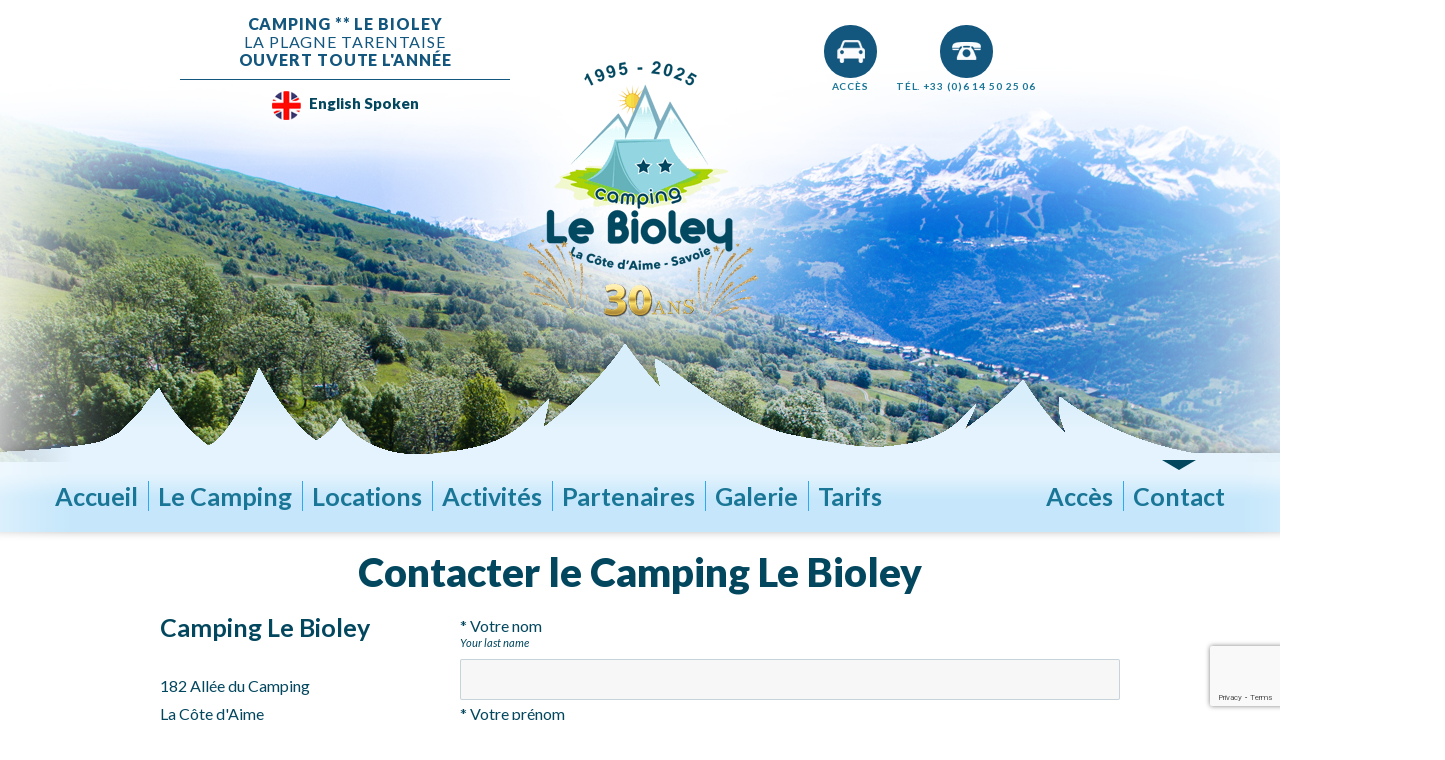

--- FILE ---
content_type: text/html; charset=UTF-8
request_url: https://www.lebioley.com/savoie/contact/
body_size: 12539
content:
<!DOCTYPE html>
<html dir="ltr" lang="fr-FR" prefix="og: https://ogp.me/ns#" class="no-js">
<head>
	<meta charset="UTF-8">
	<meta name="viewport" content="width=device-width, initial-scale=1.0">
	<link rel="profile" href="https://gmpg.org/xfn/11">
	<link href="https://fonts.googleapis.com/css?family=Lato:400,400i,700,700i,900" rel="stylesheet">
		<script>(function(html){html.className = html.className.replace(/\bno-js\b/,'js')})(document.documentElement);</script>
<title>Contacter le Camping Le Bioley à La Côte d'Aime - Savoie</title>

		<!-- All in One SEO 4.6.6 - aioseo.com -->
		<meta name="description" content="Contacter le Camping Le Bioley à La Côte d&#039;Aime sur la commune de La Plagne Tarentaise en Savoie. Camping ouvert toute l&#039;année avec piscine extérieure chauffée" />
		<meta name="robots" content="max-image-preview:large" />
		<link rel="canonical" href="https://www.lebioley.com/savoie/contact/" />
		<meta name="generator" content="All in One SEO (AIOSEO) 4.6.6" />
		<meta property="og:locale" content="fr_FR" />
		<meta property="og:site_name" content="Camping Le Bioley - La Côte d&#039;Aime - Savoie" />
		<meta property="og:type" content="article" />
		<meta property="og:title" content="Contacter le Camping Le Bioley à La Côte d&#039;Aime - Savoie" />
		<meta property="og:description" content="Contacter le Camping Le Bioley à La Côte d&#039;Aime sur la commune de La Plagne Tarentaise en Savoie. Camping ouvert toute l&#039;année avec piscine extérieure chauffée" />
		<meta property="og:url" content="https://www.lebioley.com/savoie/contact/" />
		<meta property="og:image" content="https://www.lebioley.com/savoie/wp-content/uploads/2017/03/cropped-logo-camping-header.png" />
		<meta property="og:image:secure_url" content="https://www.lebioley.com/savoie/wp-content/uploads/2017/03/cropped-logo-camping-header.png" />
		<meta property="article:published_time" content="2017-03-07T10:42:23+00:00" />
		<meta property="article:modified_time" content="2021-01-29T15:03:31+00:00" />
		<meta name="twitter:card" content="summary_large_image" />
		<meta name="twitter:title" content="Contacter le Camping Le Bioley à La Côte d&#039;Aime - Savoie" />
		<meta name="twitter:description" content="Contacter le Camping Le Bioley à La Côte d&#039;Aime sur la commune de La Plagne Tarentaise en Savoie. Camping ouvert toute l&#039;année avec piscine extérieure chauffée" />
		<meta name="twitter:image" content="https://www.lebioley.com/savoie/wp-content/uploads/2017/03/cropped-logo-camping-header.png" />
		<script type="application/ld+json" class="aioseo-schema">
			{"@context":"https:\/\/schema.org","@graph":[{"@type":"BreadcrumbList","@id":"https:\/\/www.lebioley.com\/savoie\/contact\/#breadcrumblist","itemListElement":[{"@type":"ListItem","@id":"https:\/\/www.lebioley.com\/savoie\/#listItem","position":1,"name":"Domicile","item":"https:\/\/www.lebioley.com\/savoie\/","nextItem":"https:\/\/www.lebioley.com\/savoie\/contact\/#listItem"},{"@type":"ListItem","@id":"https:\/\/www.lebioley.com\/savoie\/contact\/#listItem","position":2,"name":"Contacter le Camping Le Bioley","previousItem":"https:\/\/www.lebioley.com\/savoie\/#listItem"}]},{"@type":"Organization","@id":"https:\/\/www.lebioley.com\/savoie\/#organization","name":"Camping Le Bioley","description":"La C\u00f4te d'Aime - Savoie","url":"https:\/\/www.lebioley.com\/savoie\/","logo":{"@type":"ImageObject","url":"https:\/\/www.lebioley.com\/savoie\/wp-content\/uploads\/2017\/03\/cropped-logo-camping-header.png","@id":"https:\/\/www.lebioley.com\/savoie\/contact\/#organizationLogo","width":240,"height":240},"image":{"@id":"https:\/\/www.lebioley.com\/savoie\/contact\/#organizationLogo"}},{"@type":"WebPage","@id":"https:\/\/www.lebioley.com\/savoie\/contact\/#webpage","url":"https:\/\/www.lebioley.com\/savoie\/contact\/","name":"Contacter le Camping Le Bioley \u00e0 La C\u00f4te d'Aime - Savoie","description":"Contacter le Camping Le Bioley \u00e0 La C\u00f4te d'Aime sur la commune de La Plagne Tarentaise en Savoie. Camping ouvert toute l'ann\u00e9e avec piscine ext\u00e9rieure chauff\u00e9e","inLanguage":"fr-FR","isPartOf":{"@id":"https:\/\/www.lebioley.com\/savoie\/#website"},"breadcrumb":{"@id":"https:\/\/www.lebioley.com\/savoie\/contact\/#breadcrumblist"},"datePublished":"2017-03-07T11:42:23+01:00","dateModified":"2021-01-29T16:03:31+01:00"},{"@type":"WebSite","@id":"https:\/\/www.lebioley.com\/savoie\/#website","url":"https:\/\/www.lebioley.com\/savoie\/","name":"Camping Le Bioley","description":"La C\u00f4te d'Aime - Savoie","inLanguage":"fr-FR","publisher":{"@id":"https:\/\/www.lebioley.com\/savoie\/#organization"}}]}
		</script>
		<!-- All in One SEO -->

<link rel='dns-prefetch' href='//fonts.googleapis.com' />
<link rel="alternate" type="application/rss+xml" title="Camping Le Bioley &raquo; Flux" href="https://www.lebioley.com/savoie/feed/" />
<link rel="alternate" type="application/rss+xml" title="Camping Le Bioley &raquo; Flux des commentaires" href="https://www.lebioley.com/savoie/comments/feed/" />
<script type="text/javascript">
/* <![CDATA[ */
window._wpemojiSettings = {"baseUrl":"https:\/\/s.w.org\/images\/core\/emoji\/15.0.3\/72x72\/","ext":".png","svgUrl":"https:\/\/s.w.org\/images\/core\/emoji\/15.0.3\/svg\/","svgExt":".svg","source":{"concatemoji":"https:\/\/www.lebioley.com\/savoie\/wp-includes\/js\/wp-emoji-release.min.js?ver=f1d4aaa7353ae7c5b0142dea663af67f"}};
/*! This file is auto-generated */
!function(i,n){var o,s,e;function c(e){try{var t={supportTests:e,timestamp:(new Date).valueOf()};sessionStorage.setItem(o,JSON.stringify(t))}catch(e){}}function p(e,t,n){e.clearRect(0,0,e.canvas.width,e.canvas.height),e.fillText(t,0,0);var t=new Uint32Array(e.getImageData(0,0,e.canvas.width,e.canvas.height).data),r=(e.clearRect(0,0,e.canvas.width,e.canvas.height),e.fillText(n,0,0),new Uint32Array(e.getImageData(0,0,e.canvas.width,e.canvas.height).data));return t.every(function(e,t){return e===r[t]})}function u(e,t,n){switch(t){case"flag":return n(e,"\ud83c\udff3\ufe0f\u200d\u26a7\ufe0f","\ud83c\udff3\ufe0f\u200b\u26a7\ufe0f")?!1:!n(e,"\ud83c\uddfa\ud83c\uddf3","\ud83c\uddfa\u200b\ud83c\uddf3")&&!n(e,"\ud83c\udff4\udb40\udc67\udb40\udc62\udb40\udc65\udb40\udc6e\udb40\udc67\udb40\udc7f","\ud83c\udff4\u200b\udb40\udc67\u200b\udb40\udc62\u200b\udb40\udc65\u200b\udb40\udc6e\u200b\udb40\udc67\u200b\udb40\udc7f");case"emoji":return!n(e,"\ud83d\udc26\u200d\u2b1b","\ud83d\udc26\u200b\u2b1b")}return!1}function f(e,t,n){var r="undefined"!=typeof WorkerGlobalScope&&self instanceof WorkerGlobalScope?new OffscreenCanvas(300,150):i.createElement("canvas"),a=r.getContext("2d",{willReadFrequently:!0}),o=(a.textBaseline="top",a.font="600 32px Arial",{});return e.forEach(function(e){o[e]=t(a,e,n)}),o}function t(e){var t=i.createElement("script");t.src=e,t.defer=!0,i.head.appendChild(t)}"undefined"!=typeof Promise&&(o="wpEmojiSettingsSupports",s=["flag","emoji"],n.supports={everything:!0,everythingExceptFlag:!0},e=new Promise(function(e){i.addEventListener("DOMContentLoaded",e,{once:!0})}),new Promise(function(t){var n=function(){try{var e=JSON.parse(sessionStorage.getItem(o));if("object"==typeof e&&"number"==typeof e.timestamp&&(new Date).valueOf()<e.timestamp+604800&&"object"==typeof e.supportTests)return e.supportTests}catch(e){}return null}();if(!n){if("undefined"!=typeof Worker&&"undefined"!=typeof OffscreenCanvas&&"undefined"!=typeof URL&&URL.createObjectURL&&"undefined"!=typeof Blob)try{var e="postMessage("+f.toString()+"("+[JSON.stringify(s),u.toString(),p.toString()].join(",")+"));",r=new Blob([e],{type:"text/javascript"}),a=new Worker(URL.createObjectURL(r),{name:"wpTestEmojiSupports"});return void(a.onmessage=function(e){c(n=e.data),a.terminate(),t(n)})}catch(e){}c(n=f(s,u,p))}t(n)}).then(function(e){for(var t in e)n.supports[t]=e[t],n.supports.everything=n.supports.everything&&n.supports[t],"flag"!==t&&(n.supports.everythingExceptFlag=n.supports.everythingExceptFlag&&n.supports[t]);n.supports.everythingExceptFlag=n.supports.everythingExceptFlag&&!n.supports.flag,n.DOMReady=!1,n.readyCallback=function(){n.DOMReady=!0}}).then(function(){return e}).then(function(){var e;n.supports.everything||(n.readyCallback(),(e=n.source||{}).concatemoji?t(e.concatemoji):e.wpemoji&&e.twemoji&&(t(e.twemoji),t(e.wpemoji)))}))}((window,document),window._wpemojiSettings);
/* ]]> */
</script>
<style id='wp-emoji-styles-inline-css' type='text/css'>

	img.wp-smiley, img.emoji {
		display: inline !important;
		border: none !important;
		box-shadow: none !important;
		height: 1em !important;
		width: 1em !important;
		margin: 0 0.07em !important;
		vertical-align: -0.1em !important;
		background: none !important;
		padding: 0 !important;
	}
</style>
<link rel='stylesheet' id='wp-block-library-css' href='https://www.lebioley.com/savoie/wp-includes/css/dist/block-library/style.min.css?ver=f1d4aaa7353ae7c5b0142dea663af67f' type='text/css' media='all' />
<style id='classic-theme-styles-inline-css' type='text/css'>
/*! This file is auto-generated */
.wp-block-button__link{color:#fff;background-color:#32373c;border-radius:9999px;box-shadow:none;text-decoration:none;padding:calc(.667em + 2px) calc(1.333em + 2px);font-size:1.125em}.wp-block-file__button{background:#32373c;color:#fff;text-decoration:none}
</style>
<style id='global-styles-inline-css' type='text/css'>
body{--wp--preset--color--black: #000000;--wp--preset--color--cyan-bluish-gray: #abb8c3;--wp--preset--color--white: #ffffff;--wp--preset--color--pale-pink: #f78da7;--wp--preset--color--vivid-red: #cf2e2e;--wp--preset--color--luminous-vivid-orange: #ff6900;--wp--preset--color--luminous-vivid-amber: #fcb900;--wp--preset--color--light-green-cyan: #7bdcb5;--wp--preset--color--vivid-green-cyan: #00d084;--wp--preset--color--pale-cyan-blue: #8ed1fc;--wp--preset--color--vivid-cyan-blue: #0693e3;--wp--preset--color--vivid-purple: #9b51e0;--wp--preset--gradient--vivid-cyan-blue-to-vivid-purple: linear-gradient(135deg,rgba(6,147,227,1) 0%,rgb(155,81,224) 100%);--wp--preset--gradient--light-green-cyan-to-vivid-green-cyan: linear-gradient(135deg,rgb(122,220,180) 0%,rgb(0,208,130) 100%);--wp--preset--gradient--luminous-vivid-amber-to-luminous-vivid-orange: linear-gradient(135deg,rgba(252,185,0,1) 0%,rgba(255,105,0,1) 100%);--wp--preset--gradient--luminous-vivid-orange-to-vivid-red: linear-gradient(135deg,rgba(255,105,0,1) 0%,rgb(207,46,46) 100%);--wp--preset--gradient--very-light-gray-to-cyan-bluish-gray: linear-gradient(135deg,rgb(238,238,238) 0%,rgb(169,184,195) 100%);--wp--preset--gradient--cool-to-warm-spectrum: linear-gradient(135deg,rgb(74,234,220) 0%,rgb(151,120,209) 20%,rgb(207,42,186) 40%,rgb(238,44,130) 60%,rgb(251,105,98) 80%,rgb(254,248,76) 100%);--wp--preset--gradient--blush-light-purple: linear-gradient(135deg,rgb(255,206,236) 0%,rgb(152,150,240) 100%);--wp--preset--gradient--blush-bordeaux: linear-gradient(135deg,rgb(254,205,165) 0%,rgb(254,45,45) 50%,rgb(107,0,62) 100%);--wp--preset--gradient--luminous-dusk: linear-gradient(135deg,rgb(255,203,112) 0%,rgb(199,81,192) 50%,rgb(65,88,208) 100%);--wp--preset--gradient--pale-ocean: linear-gradient(135deg,rgb(255,245,203) 0%,rgb(182,227,212) 50%,rgb(51,167,181) 100%);--wp--preset--gradient--electric-grass: linear-gradient(135deg,rgb(202,248,128) 0%,rgb(113,206,126) 100%);--wp--preset--gradient--midnight: linear-gradient(135deg,rgb(2,3,129) 0%,rgb(40,116,252) 100%);--wp--preset--font-size--small: 13px;--wp--preset--font-size--medium: 20px;--wp--preset--font-size--large: 36px;--wp--preset--font-size--x-large: 42px;--wp--preset--spacing--20: 0.44rem;--wp--preset--spacing--30: 0.67rem;--wp--preset--spacing--40: 1rem;--wp--preset--spacing--50: 1.5rem;--wp--preset--spacing--60: 2.25rem;--wp--preset--spacing--70: 3.38rem;--wp--preset--spacing--80: 5.06rem;--wp--preset--shadow--natural: 6px 6px 9px rgba(0, 0, 0, 0.2);--wp--preset--shadow--deep: 12px 12px 50px rgba(0, 0, 0, 0.4);--wp--preset--shadow--sharp: 6px 6px 0px rgba(0, 0, 0, 0.2);--wp--preset--shadow--outlined: 6px 6px 0px -3px rgba(255, 255, 255, 1), 6px 6px rgba(0, 0, 0, 1);--wp--preset--shadow--crisp: 6px 6px 0px rgba(0, 0, 0, 1);}:where(.is-layout-flex){gap: 0.5em;}:where(.is-layout-grid){gap: 0.5em;}body .is-layout-flex{display: flex;}body .is-layout-flex{flex-wrap: wrap;align-items: center;}body .is-layout-flex > *{margin: 0;}body .is-layout-grid{display: grid;}body .is-layout-grid > *{margin: 0;}:where(.wp-block-columns.is-layout-flex){gap: 2em;}:where(.wp-block-columns.is-layout-grid){gap: 2em;}:where(.wp-block-post-template.is-layout-flex){gap: 1.25em;}:where(.wp-block-post-template.is-layout-grid){gap: 1.25em;}.has-black-color{color: var(--wp--preset--color--black) !important;}.has-cyan-bluish-gray-color{color: var(--wp--preset--color--cyan-bluish-gray) !important;}.has-white-color{color: var(--wp--preset--color--white) !important;}.has-pale-pink-color{color: var(--wp--preset--color--pale-pink) !important;}.has-vivid-red-color{color: var(--wp--preset--color--vivid-red) !important;}.has-luminous-vivid-orange-color{color: var(--wp--preset--color--luminous-vivid-orange) !important;}.has-luminous-vivid-amber-color{color: var(--wp--preset--color--luminous-vivid-amber) !important;}.has-light-green-cyan-color{color: var(--wp--preset--color--light-green-cyan) !important;}.has-vivid-green-cyan-color{color: var(--wp--preset--color--vivid-green-cyan) !important;}.has-pale-cyan-blue-color{color: var(--wp--preset--color--pale-cyan-blue) !important;}.has-vivid-cyan-blue-color{color: var(--wp--preset--color--vivid-cyan-blue) !important;}.has-vivid-purple-color{color: var(--wp--preset--color--vivid-purple) !important;}.has-black-background-color{background-color: var(--wp--preset--color--black) !important;}.has-cyan-bluish-gray-background-color{background-color: var(--wp--preset--color--cyan-bluish-gray) !important;}.has-white-background-color{background-color: var(--wp--preset--color--white) !important;}.has-pale-pink-background-color{background-color: var(--wp--preset--color--pale-pink) !important;}.has-vivid-red-background-color{background-color: var(--wp--preset--color--vivid-red) !important;}.has-luminous-vivid-orange-background-color{background-color: var(--wp--preset--color--luminous-vivid-orange) !important;}.has-luminous-vivid-amber-background-color{background-color: var(--wp--preset--color--luminous-vivid-amber) !important;}.has-light-green-cyan-background-color{background-color: var(--wp--preset--color--light-green-cyan) !important;}.has-vivid-green-cyan-background-color{background-color: var(--wp--preset--color--vivid-green-cyan) !important;}.has-pale-cyan-blue-background-color{background-color: var(--wp--preset--color--pale-cyan-blue) !important;}.has-vivid-cyan-blue-background-color{background-color: var(--wp--preset--color--vivid-cyan-blue) !important;}.has-vivid-purple-background-color{background-color: var(--wp--preset--color--vivid-purple) !important;}.has-black-border-color{border-color: var(--wp--preset--color--black) !important;}.has-cyan-bluish-gray-border-color{border-color: var(--wp--preset--color--cyan-bluish-gray) !important;}.has-white-border-color{border-color: var(--wp--preset--color--white) !important;}.has-pale-pink-border-color{border-color: var(--wp--preset--color--pale-pink) !important;}.has-vivid-red-border-color{border-color: var(--wp--preset--color--vivid-red) !important;}.has-luminous-vivid-orange-border-color{border-color: var(--wp--preset--color--luminous-vivid-orange) !important;}.has-luminous-vivid-amber-border-color{border-color: var(--wp--preset--color--luminous-vivid-amber) !important;}.has-light-green-cyan-border-color{border-color: var(--wp--preset--color--light-green-cyan) !important;}.has-vivid-green-cyan-border-color{border-color: var(--wp--preset--color--vivid-green-cyan) !important;}.has-pale-cyan-blue-border-color{border-color: var(--wp--preset--color--pale-cyan-blue) !important;}.has-vivid-cyan-blue-border-color{border-color: var(--wp--preset--color--vivid-cyan-blue) !important;}.has-vivid-purple-border-color{border-color: var(--wp--preset--color--vivid-purple) !important;}.has-vivid-cyan-blue-to-vivid-purple-gradient-background{background: var(--wp--preset--gradient--vivid-cyan-blue-to-vivid-purple) !important;}.has-light-green-cyan-to-vivid-green-cyan-gradient-background{background: var(--wp--preset--gradient--light-green-cyan-to-vivid-green-cyan) !important;}.has-luminous-vivid-amber-to-luminous-vivid-orange-gradient-background{background: var(--wp--preset--gradient--luminous-vivid-amber-to-luminous-vivid-orange) !important;}.has-luminous-vivid-orange-to-vivid-red-gradient-background{background: var(--wp--preset--gradient--luminous-vivid-orange-to-vivid-red) !important;}.has-very-light-gray-to-cyan-bluish-gray-gradient-background{background: var(--wp--preset--gradient--very-light-gray-to-cyan-bluish-gray) !important;}.has-cool-to-warm-spectrum-gradient-background{background: var(--wp--preset--gradient--cool-to-warm-spectrum) !important;}.has-blush-light-purple-gradient-background{background: var(--wp--preset--gradient--blush-light-purple) !important;}.has-blush-bordeaux-gradient-background{background: var(--wp--preset--gradient--blush-bordeaux) !important;}.has-luminous-dusk-gradient-background{background: var(--wp--preset--gradient--luminous-dusk) !important;}.has-pale-ocean-gradient-background{background: var(--wp--preset--gradient--pale-ocean) !important;}.has-electric-grass-gradient-background{background: var(--wp--preset--gradient--electric-grass) !important;}.has-midnight-gradient-background{background: var(--wp--preset--gradient--midnight) !important;}.has-small-font-size{font-size: var(--wp--preset--font-size--small) !important;}.has-medium-font-size{font-size: var(--wp--preset--font-size--medium) !important;}.has-large-font-size{font-size: var(--wp--preset--font-size--large) !important;}.has-x-large-font-size{font-size: var(--wp--preset--font-size--x-large) !important;}
.wp-block-navigation a:where(:not(.wp-element-button)){color: inherit;}
:where(.wp-block-post-template.is-layout-flex){gap: 1.25em;}:where(.wp-block-post-template.is-layout-grid){gap: 1.25em;}
:where(.wp-block-columns.is-layout-flex){gap: 2em;}:where(.wp-block-columns.is-layout-grid){gap: 2em;}
.wp-block-pullquote{font-size: 1.5em;line-height: 1.6;}
</style>
<link rel='stylesheet' id='contact-form-7-css' href='https://www.lebioley.com/savoie/wp-content/plugins/contact-form-7/includes/css/styles.css?ver=5.9.6' type='text/css' media='all' />
<link rel='stylesheet' id='style_front-css' href='https://www.lebioley.com/savoie/wp-content/plugins/contact-form-dynamics/style.css?ver=f1d4aaa7353ae7c5b0142dea663af67f' type='text/css' media='all' />
<link rel='stylesheet' id='easingslider-css' href='https://www.lebioley.com/savoie/wp-content/plugins/easing-slider/assets/css/public.min.css?ver=3.0.8' type='text/css' media='all' />
<link rel='stylesheet' id='twentysixteen-fonts-css' href='https://fonts.googleapis.com/css?family=Merriweather%3A400%2C700%2C900%2C400italic%2C700italic%2C900italic%7CMontserrat%3A400%2C700%7CInconsolata%3A400&#038;subset=latin%2Clatin-ext' type='text/css' media='all' />
<link rel='stylesheet' id='genericons-css' href='https://www.lebioley.com/savoie/wp-content/themes/twentysixteen-bioley/genericons/genericons.css?ver=3.4.1' type='text/css' media='all' />
<link rel='stylesheet' id='twentysixteen-style-css' href='https://www.lebioley.com/savoie/wp-content/themes/twentysixteen-bioley/style.css?ver=f1d4aaa7353ae7c5b0142dea663af67f' type='text/css' media='all' />
<style id='twentysixteen-style-inline-css' type='text/css'>

		/* Custom Page Background Color */
		.site {
			background-color: ;
		}

		mark,
		ins,
		button,
		button[disabled]:hover,
		button[disabled]:focus,
		input[type="button"],
		input[type="button"][disabled]:hover,
		input[type="button"][disabled]:focus,
		input[type="reset"],
		input[type="reset"][disabled]:hover,
		input[type="reset"][disabled]:focus,
		input[type="submit"],
		input[type="submit"][disabled]:hover,
		input[type="submit"][disabled]:focus,
		.menu-toggle.toggled-on,
		.menu-toggle.toggled-on:hover,
		.menu-toggle.toggled-on:focus,
		.pagination .prev,
		.pagination .next,
		.pagination .prev:hover,
		.pagination .prev:focus,
		.pagination .next:hover,
		.pagination .next:focus,
		.pagination .nav-links:before,
		.pagination .nav-links:after,
		.widget_calendar tbody a,
		.widget_calendar tbody a:hover,
		.widget_calendar tbody a:focus,
		.page-links a,
		.page-links a:hover,
		.page-links a:focus {
			color: ;
		}

		@media screen and (min-width: 56.875em) {
			.main-navigation ul ul li {
				background-color: ;
			}

			.main-navigation ul ul:after {
				border-top-color: ;
				border-bottom-color: ;
			}
		}
	

		/* Custom Link Color */
		.menu-toggle:hover,
		.menu-toggle:focus,
		a,
		.main-navigation a:hover,
		.main-navigation a:focus,
		.dropdown-toggle:hover,
		.dropdown-toggle:focus,
		.social-navigation a:hover:before,
		.social-navigation a:focus:before,
		.post-navigation a:hover .post-title,
		.post-navigation a:focus .post-title,
		.tagcloud a:hover,
		.tagcloud a:focus,
		.site-branding .site-title a:hover,
		.site-branding .site-title a:focus,
		.entry-title a:hover,
		.entry-title a:focus,
		.entry-footer a:hover,
		.entry-footer a:focus,
		.comment-metadata a:hover,
		.comment-metadata a:focus,
		.pingback .comment-edit-link:hover,
		.pingback .comment-edit-link:focus,
		.comment-reply-link,
		.comment-reply-link:hover,
		.comment-reply-link:focus,
		.required,
		.site-info a:hover,
		.site-info a:focus {
			color: #1a7696;
		}

		mark,
		ins,
		button:hover,
		button:focus,
		input[type="button"]:hover,
		input[type="button"]:focus,
		input[type="reset"]:hover,
		input[type="reset"]:focus,
		input[type="submit"]:hover,
		input[type="submit"]:focus,
		.pagination .prev:hover,
		.pagination .prev:focus,
		.pagination .next:hover,
		.pagination .next:focus,
		.widget_calendar tbody a,
		.page-links a:hover,
		.page-links a:focus {
			background-color: #1a7696;
		}

		input[type="date"]:focus,
		input[type="time"]:focus,
		input[type="datetime-local"]:focus,
		input[type="week"]:focus,
		input[type="month"]:focus,
		input[type="text"]:focus,
		input[type="email"]:focus,
		input[type="url"]:focus,
		input[type="password"]:focus,
		input[type="search"]:focus,
		input[type="tel"]:focus,
		input[type="number"]:focus,
		textarea:focus,
		.tagcloud a:hover,
		.tagcloud a:focus,
		.menu-toggle:hover,
		.menu-toggle:focus {
			border-color: #1a7696;
		}

		@media screen and (min-width: 56.875em) {
			.main-navigation li:hover > a,
			.main-navigation li.focus > a {
				color: #1a7696;
			}
		}
	

		/* Custom Main Text Color */
		body,
		blockquote cite,
		blockquote small,
		.main-navigation a,
		.menu-toggle,
		.dropdown-toggle,
		.social-navigation a,
		.post-navigation a,
		.pagination a:hover,
		.pagination a:focus,
		.widget-title a,
		.site-branding .site-title a,
		.entry-title a,
		.page-links > .page-links-title,
		.comment-author,
		.comment-reply-title small a:hover,
		.comment-reply-title small a:focus {
			color: #03475f
		}

		blockquote,
		.menu-toggle.toggled-on,
		.menu-toggle.toggled-on:hover,
		.menu-toggle.toggled-on:focus,
		.post-navigation,
		.post-navigation div + div,
		.pagination,
		.widget,
		.page-header,
		.page-links a,
		.comments-title,
		.comment-reply-title {
			border-color: #03475f;
		}

		button,
		button[disabled]:hover,
		button[disabled]:focus,
		input[type="button"],
		input[type="button"][disabled]:hover,
		input[type="button"][disabled]:focus,
		input[type="reset"],
		input[type="reset"][disabled]:hover,
		input[type="reset"][disabled]:focus,
		input[type="submit"],
		input[type="submit"][disabled]:hover,
		input[type="submit"][disabled]:focus,
		.menu-toggle.toggled-on,
		.menu-toggle.toggled-on:hover,
		.menu-toggle.toggled-on:focus,
		.pagination:before,
		.pagination:after,
		.pagination .prev,
		.pagination .next,
		.page-links a {
			background-color: #03475f;
		}

		/* Border Color */
		fieldset,
		pre,
		abbr,
		acronym,
		table,
		th,
		td,
		input[type="date"],
		input[type="time"],
		input[type="datetime-local"],
		input[type="week"],
		input[type="month"],
		input[type="text"],
		input[type="email"],
		input[type="url"],
		input[type="password"],
		input[type="search"],
		input[type="tel"],
		input[type="number"],
		textarea,
		.main-navigation li,
		.main-navigation .primary-menu,
		.menu-toggle,
		.dropdown-toggle:after,
		.social-navigation a,
		.image-navigation,
		.comment-navigation,
		.tagcloud a,
		.entry-content,
		.entry-summary,
		.page-links a,
		.page-links > span,
		.comment-list article,
		.comment-list .pingback,
		.comment-list .trackback,
		.comment-reply-link,
		.no-comments,
		.widecolumn .mu_register .mu_alert {
			border-color: #03475f; /* Fallback for IE7 and IE8 */
			border-color: rgba( 3, 71, 95, 0.2);
		}

		hr,
		code {
			background-color: #03475f; /* Fallback for IE7 and IE8 */
			background-color: rgba( 3, 71, 95, 0.2);
		}

		@media screen and (min-width: 56.875em) {
			.main-navigation ul ul,
			.main-navigation ul ul li {
				border-color: rgba( 3, 71, 95, 0.2);
			}

			.main-navigation ul ul:before {
				border-top-color: rgba( 3, 71, 95, 0.2);
				border-bottom-color: rgba( 3, 71, 95, 0.2);
			}
		}
	

		/* Custom Secondary Text Color */

		/**
		 * IE8 and earlier will drop any block with CSS3 selectors.
		 * Do not combine these styles with the next block.
		 */
		body:not(.search-results) .entry-summary {
			color: #32a3cb;
		}

		blockquote,
		.post-password-form label,
		a:hover,
		a:focus,
		a:active,
		.post-navigation .meta-nav,
		.image-navigation,
		.comment-navigation,
		.widget_recent_entries .post-date,
		.widget_rss .rss-date,
		.widget_rss cite,
		.site-description,
		.author-bio,
		.entry-footer,
		.entry-footer a,
		.sticky-post,
		.taxonomy-description,
		.entry-caption,
		.comment-metadata,
		.pingback .edit-link,
		.comment-metadata a,
		.pingback .comment-edit-link,
		.comment-form label,
		.comment-notes,
		.comment-awaiting-moderation,
		.logged-in-as,
		.form-allowed-tags,
		.site-info,
		.site-info a,
		.wp-caption .wp-caption-text,
		.gallery-caption,
		.widecolumn label,
		.widecolumn .mu_register label {
			color: #32a3cb;
		}

		.widget_calendar tbody a:hover,
		.widget_calendar tbody a:focus {
			background-color: #32a3cb;
		}
	
</style>
<!--[if lt IE 10]>
<link rel='stylesheet' id='twentysixteen-ie-css' href='https://www.lebioley.com/savoie/wp-content/themes/twentysixteen-bioley/css/ie.css?ver=20160816' type='text/css' media='all' />
<![endif]-->
<!--[if lt IE 9]>
<link rel='stylesheet' id='twentysixteen-ie8-css' href='https://www.lebioley.com/savoie/wp-content/themes/twentysixteen-bioley/css/ie8.css?ver=20160816' type='text/css' media='all' />
<![endif]-->
<!--[if lt IE 8]>
<link rel='stylesheet' id='twentysixteen-ie7-css' href='https://www.lebioley.com/savoie/wp-content/themes/twentysixteen-bioley/css/ie7.css?ver=20160816' type='text/css' media='all' />
<![endif]-->
<link rel='stylesheet' id='fancybox-css' href='https://www.lebioley.com/savoie/wp-content/plugins/easy-fancybox/fancybox/1.5.4/jquery.fancybox.css?ver=1768028986' type='text/css' media='screen' />
<style id='fancybox-inline-css' type='text/css'>
#fancybox-outer{background:#ffffff}#fancybox-content{background:#ffffff;border-color:#ffffff;color:#000000;}#fancybox-title,#fancybox-title-float-main{color:#fff}
</style>
<script type="text/javascript" src="https://www.lebioley.com/savoie/wp-includes/js/jquery/jquery.min.js?ver=3.7.1" id="jquery-core-js"></script>
<script type="text/javascript" src="https://www.lebioley.com/savoie/wp-includes/js/jquery/jquery-migrate.min.js?ver=3.4.1" id="jquery-migrate-js"></script>
<script type="text/javascript" src="https://www.lebioley.com/savoie/wp-content/plugins/easing-slider/assets/js/public.min.js?ver=3.0.8" id="easingslider-js"></script>
<!--[if lt IE 9]>
<script type="text/javascript" src="https://www.lebioley.com/savoie/wp-content/themes/twentysixteen-bioley/js/html5.js?ver=3.7.3" id="twentysixteen-html5-js"></script>
<![endif]-->
<link rel="https://api.w.org/" href="https://www.lebioley.com/savoie/wp-json/" /><link rel="alternate" type="application/json" href="https://www.lebioley.com/savoie/wp-json/wp/v2/pages/20" /><link rel="alternate" type="application/json+oembed" href="https://www.lebioley.com/savoie/wp-json/oembed/1.0/embed?url=https%3A%2F%2Fwww.lebioley.com%2Fsavoie%2Fcontact%2F" />
<link rel="alternate" type="text/xml+oembed" href="https://www.lebioley.com/savoie/wp-json/oembed/1.0/embed?url=https%3A%2F%2Fwww.lebioley.com%2Fsavoie%2Fcontact%2F&#038;format=xml" />
	<style type="text/css" id="twentysixteen-header-css">
		.site-branding {
			margin: 0 auto 0 0;
		}

		.site-branding .site-title,
		.site-description {
			clip: rect(1px, 1px, 1px, 1px);
			position: absolute;
		}
	</style>
	<style type="text/css" id="custom-background-css">
body.custom-background { background-color: #ffffff; }
</style>
	<link rel="icon" href="https://www.lebioley.com/savoie/wp-content/uploads/2017/03/favicon-245x245.png" sizes="32x32" />
<link rel="icon" href="https://www.lebioley.com/savoie/wp-content/uploads/2017/03/favicon-245x245.png" sizes="192x192" />
<link rel="apple-touch-icon" href="https://www.lebioley.com/savoie/wp-content/uploads/2017/03/favicon-245x245.png" />
<meta name="msapplication-TileImage" content="https://www.lebioley.com/savoie/wp-content/uploads/2017/03/favicon-300x300.png" />
        <link rel="stylesheet" href="https://www.lebioley.com/savoie/wp-content/themes/twentysixteen-bioley/css/850.css" />
    </head>

<body data-rsssl=1 class="page-template-default page page-id-20 custom-background wp-custom-logo no-sidebar">
<div id="page" class="site">
	<div class="site-inner">
		<a class="skip-link screen-reader-text" href="#content">Aller au contenu</a>

		<header id="masthead" class="site-header" role="banner">
			<div class="site-header-main">

				<div class="site-branding">
					<div class="site-header-description">
						<div class="site-description-top">Camping ** Le Bioley<strong><br />La Plagne Tarentaise</strong><br />Ouvert toute l'année</div>
                        <!-- <div class="site-description-top">Ouvert toute l'année<br/>Camping Le Bioley <strong><span class="over_550 under_750 under_400"><br/></span><span class="over_750 under_550 over_400">- </span>La Côte d'Aime</strong></div> -->
						<div class="site-description-bottom"><img src="https://www.lebioley.com/savoie/wp-content/themes/twentysixteen-bioley/img/drapeau-uk.png" alt=""> English Spoken</div>
					</div><!-- .site-header-description -->
					
					<div class="site-header-links">
						<div class="site-header-link"><a href="https://www.lebioley.com/savoie/acces/"><i class="icone-acces"></i>Accès</a></div>
						<div class="site-header-link"><a href="https://www.lebioley.com/savoie/contact/"><i class="icone-tel"></i>Tél. +33 (0)6 14 50 25 06</a></div>
					</div><!-- .site-header-links -->

					<a href="https://www.lebioley.com/savoie/" class="custom-logo-link" rel="home" itemprop="url">
						<img src="https://www.lebioley.com/savoie/wp-content/themes/twentysixteen-bioley/img/logo-camping-header-30ans.png" class="custom-logo" alt="Camping 2 étoiles Le Bioley à La côte d'Aime en Savoie" itemprop="logo"/>
					</a>

					
											<p class="site-title"><a href="https://www.lebioley.com/savoie/" rel="home">Camping Le Bioley</a></p>
											<p class="site-description">La Côte d&#039;Aime &#8211; Savoie</p>
									</div><!-- .site-branding -->

				
									<button id="menu-toggle" class="menu-toggle">Menu</button>

					<div id="site-header-menu" class="site-header-menu">
													<nav id="site-navigation" class="main-navigation" role="navigation" aria-label="Menu principal">
								<div class="menu-menu-principal-container"><ul id="menu-menu-principal" class="primary-menu"><li id="menu-item-76" class="menu-item menu-item-type-post_type menu-item-object-page menu-item-home menu-item-76"><a href="https://www.lebioley.com/savoie/">Accueil</a></li>
<li id="menu-item-82" class="menu-item menu-item-type-post_type menu-item-object-page menu-item-has-children menu-item-82"><a href="#">Le Camping</a>
<ul class="sub-menu">
	<li id="menu-item-83" class="menu-item menu-item-type-post_type menu-item-object-page menu-item-83"><a href="https://www.lebioley.com/savoie/le-camping/les-emplacements/">Les Emplacements</a></li>
	<li id="menu-item-84" class="menu-item menu-item-type-post_type menu-item-object-page menu-item-84"><a href="https://www.lebioley.com/savoie/le-camping/les-sanitaires/">Les Sanitaires</a></li>
	<li id="menu-item-85" class="menu-item menu-item-type-post_type menu-item-object-page menu-item-85"><a href="https://www.lebioley.com/savoie/le-camping/piscine-et-loisirs/">Piscine et Loisirs</a></li>
	<li id="menu-item-86" class="menu-item menu-item-type-post_type menu-item-object-page menu-item-86"><a href="https://www.lebioley.com/savoie/le-camping/services/">Les Services</a></li>
	<li id="menu-item-87" class="menu-item menu-item-type-post_type menu-item-object-page menu-item-87"><a href="https://www.lebioley.com/savoie/le-camping/camping-cars/">Camping-Cars</a></li>
	<li id="menu-item-88" class="menu-item menu-item-type-post_type menu-item-object-page menu-item-88"><a href="https://www.lebioley.com/savoie/le-camping/snack-bar/">Snack-Bar</a></li>
</ul>
</li>
<li id="menu-item-89" class="menu-item menu-item-type-post_type menu-item-object-page menu-item-has-children menu-item-89"><a href="#">Locations</a>
<ul class="sub-menu">
	<li id="menu-item-90" class="menu-item menu-item-type-post_type menu-item-object-page menu-item-90"><a href="https://www.lebioley.com/savoie/locations/chalet-le-fassopourri/">Chalet Le Fassopourri</a></li>
	<li id="menu-item-91" class="menu-item menu-item-type-post_type menu-item-object-page menu-item-91"><a href="https://www.lebioley.com/savoie/locations/chalet-laliet/">Chalet L&rsquo;Aliet</a></li>
	<li id="menu-item-92" class="menu-item menu-item-type-post_type menu-item-object-page menu-item-92"><a href="https://www.lebioley.com/savoie/locations/chalet-le-bellecote/">Chalet Le Bellecôte</a></li>
	<li id="menu-item-93" class="menu-item menu-item-type-post_type menu-item-object-page menu-item-93"><a href="https://www.lebioley.com/savoie/locations/chalet-le-laroche/">Chalet Le Laroche</a></li>
</ul>
</li>
<li id="menu-item-77" class="menu-item menu-item-type-post_type menu-item-object-page menu-item-has-children menu-item-77"><a href="#">Activités</a>
<ul class="sub-menu">
	<li id="menu-item-78" class="menu-item menu-item-type-post_type menu-item-object-page menu-item-78"><a href="https://www.lebioley.com/savoie/activites/randonnees-en-raquette/">Randonnées en raquette</a></li>
	<li id="menu-item-79" class="menu-item menu-item-type-post_type menu-item-object-page menu-item-79"><a href="https://www.lebioley.com/savoie/activites/randonnees-en-ete/">Randonnées en été</a></li>
	<li id="menu-item-726" class="menu-item menu-item-type-post_type menu-item-object-page menu-item-726"><a href="https://www.lebioley.com/savoie/activites/pour-les-petits/">Pour les Petits</a></li>
	<li id="menu-item-725" class="menu-item menu-item-type-post_type menu-item-object-page menu-item-725"><a href="https://www.lebioley.com/savoie/activites/pour-les-sportifs/">Pour les Sportifs</a></li>
	<li id="menu-item-729" class="menu-item menu-item-type-post_type menu-item-object-page menu-item-729"><a href="https://www.lebioley.com/savoie/activites/pour-tous/">Pour Tous</a></li>
</ul>
</li>
<li id="menu-item-95" class="menu-item menu-item-type-post_type menu-item-object-page menu-item-95"><a href="https://www.lebioley.com/savoie/partenaires/">Partenaires</a></li>
<li id="menu-item-81" class="menu-item menu-item-type-post_type menu-item-object-page menu-item-81"><a href="https://www.lebioley.com/savoie/galerie/">Galerie</a></li>
<li id="menu-item-96" class="menu-item menu-item-type-post_type menu-item-object-page menu-item-has-children menu-item-96"><a href="#">Tarifs</a>
<ul class="sub-menu">
	<li id="menu-item-97" class="menu-item menu-item-type-post_type menu-item-object-page menu-item-97"><a href="https://www.lebioley.com/savoie/tarifs/camping/">Camping</a></li>
	<li id="menu-item-98" class="menu-item menu-item-type-post_type menu-item-object-page menu-item-98"><a href="https://www.lebioley.com/savoie/tarifs/location-chalets/">Location Chalets</a></li>
</ul>
</li>
<li id="menu-item-121" class="menu-item menu-item-type-post_type menu-item-object-page current-menu-item page_item page-item-20 current_page_item menu-item-121"><a href="https://www.lebioley.com/savoie/contact/" aria-current="page">Contact</a></li>
<li id="menu-item-120" class="menu-item menu-item-type-post_type menu-item-object-page menu-item-120"><a href="https://www.lebioley.com/savoie/acces/">Accès</a></li>
</ul></div>							</nav><!-- .main-navigation -->
						
											</div><!-- .site-header-menu -->
							</div><!-- .site-header-main -->

					</header><!-- .site-header -->

		<div id="content" class="site-content">

<div id="primary" class="content-area">
	<main id="main" class="site-main" role="main">
			<article id="post-20" class="post-20 page type-page status-publish hentry">
		
		<header class="entry-header">
			<h1 class="entry-title">Contacter le Camping Le Bioley</h1>		</header><!-- .entry-header -->

		<div class="entry-content">
							<div class="contact-infos">
					<h5>Camping Le Bioley</h5>
					<p>182 Allée du Camping<br />La Côte d'Aime<br />73210 La Plagne Tarentaise<br />Savoie</p>
					<table style="border:none;padding:0;"><tr style="border:none;padding:0;"><td style="border:none;padding:0;width:40px;vertical-align:top;">Tel : </td><td style="border:none;padding:0;">+33 (0)6 14 50 25 06</td></tr></table>
					<br/>
					<img src="https://www.lebioley.com/savoie/wp-content/themes/twentysixteen-bioley/img/logos-ancv-cb-barre.png" alt="Nous acceptons les chèques-vacances mais nous n’avons pas de terminal de paiement pour carte bancaire."/>
				</div>
			
<div class="wpcf7 no-js" id="wpcf7-f4-p20-o1" lang="fr-FR" dir="ltr">
<div class="screen-reader-response"><p role="status" aria-live="polite" aria-atomic="true"></p> <ul></ul></div>
<form action="/savoie/contact/#wpcf7-f4-p20-o1" method="post" class="wpcf7-form init" aria-label="Formulaire de contact" novalidate="novalidate" data-status="init">
<div style="display: none;">
<input type="hidden" name="_wpcf7" value="4" />
<input type="hidden" name="_wpcf7_version" value="5.9.6" />
<input type="hidden" name="_wpcf7_locale" value="fr_FR" />
<input type="hidden" name="_wpcf7_unit_tag" value="wpcf7-f4-p20-o1" />
<input type="hidden" name="_wpcf7_container_post" value="20" />
<input type="hidden" name="_wpcf7_posted_data_hash" value="" />
<input type="hidden" name="_wpcf7_recaptcha_response" value="" />
</div>
<p><label>* Votre nom <span class="english">Your last name</span> <span class="wpcf7-form-control-wrap" data-name="nom"><input size="40" maxlength="80" class="wpcf7-form-control wpcf7-text wpcf7-validates-as-required" aria-required="true" aria-invalid="false" value="" type="text" name="nom" /></span></label><br />
<label>* Votre prénom <span class="english">Your first name</span> <span class="wpcf7-form-control-wrap" data-name="prenom"><input size="40" maxlength="80" class="wpcf7-form-control wpcf7-text wpcf7-validates-as-required" aria-required="true" aria-invalid="false" value="" type="text" name="prenom" /></span></label><br />
<label>* Votre adresse mail <span class="english">Your mail</span> <span class="wpcf7-form-control-wrap" data-name="mail"><input size="40" maxlength="80" class="wpcf7-form-control wpcf7-email wpcf7-validates-as-required wpcf7-text wpcf7-validates-as-email" aria-required="true" aria-invalid="false" value="" type="email" name="mail" /></span></label><br />
<label>* Votre numéro de téléphone <span class="english">Your phone number</span> <span class="wpcf7-form-control-wrap" data-name="tel"><input size="40" maxlength="80" class="wpcf7-form-control wpcf7-tel wpcf7-validates-as-required wpcf7-text wpcf7-validates-as-tel" aria-required="true" aria-invalid="false" value="" type="tel" name="tel" /></span></label><br />
* Votre demande <span class="english">Your request</span><span class="wpcf7-form-control-wrap" data-name="sujet"><span class="wpcf7-form-control wpcf7-radio"><span class="wpcf7-list-item first"><label><input type="radio" name="sujet" value="Je souhaite des informations" checked="checked" /><span class="wpcf7-list-item-label">Je souhaite des informations</span></label></span><span class="wpcf7-list-item last"><label><input type="radio" name="sujet" value="Je souhaite réserver un séjour" /><span class="wpcf7-list-item-label">Je souhaite réserver un séjour</span></label></span></span></span>
</p>
<div class="if_form_sujet_2">
	<p><label>* Votre adresse <span class="english">Your adress</span> <span class="wpcf7-form-control-wrap" data-name="adresse"><input size="40" maxlength="80" class="wpcf7-form-control wpcf7-text" aria-invalid="false" value="" type="text" name="adresse" /></span></label><br />
<label>* Votre code postal <span class="english">Your post code</span> <span class="wpcf7-form-control-wrap" data-name="cp"><input size="40" maxlength="80" class="wpcf7-form-control wpcf7-text" aria-invalid="false" value="" type="text" name="cp" /></span></label><br />
<label>* Votre ville <span class="english">Your city</span> <span class="wpcf7-form-control-wrap" data-name="ville"><input size="40" maxlength="80" class="wpcf7-form-control wpcf7-text" aria-invalid="false" value="" type="text" name="ville" /></span></label><br />
<label>* Votre pays <span class="english">Your country</span> <span class="wpcf7-form-control-wrap" data-name="pays"><input size="40" maxlength="80" class="wpcf7-form-control wpcf7-text" aria-invalid="false" value="" type="text" name="pays" /></span></label><br />
<label>* Votre date d'arrivée <span class="english">Your arrival date</span> <span class="wpcf7-form-control-wrap" data-name="arrivee"><input class="wpcf7-form-control wpcf7-date wpcf7-validates-as-date" aria-invalid="false" value="" type="date" name="arrivee" /></span></label><br />
<label>* Votre date de départ <span class="english">Your departure date</span> <span class="wpcf7-form-control-wrap" data-name="depart"><input class="wpcf7-form-control wpcf7-date wpcf7-validates-as-date" aria-invalid="false" value="" type="date" name="depart" /></span></label><br />
<label>* Nombre d'adultes (13 ans et plus) <span class="english">Number of adults (13 and more)</span> <span class="wpcf7-form-control-wrap" data-name="adultes"><input class="wpcf7-form-control wpcf7-number wpcf7-validates-as-number" aria-invalid="false" value="" type="number" name="adultes" /></span></label><br />
<label>* Nombre d'enfants (de 2 à 13 ans) <span class="english">Number of children (between 2 and 13)</span> <span class="wpcf7-form-control-wrap" data-name="enfants"><input class="wpcf7-form-control wpcf7-number wpcf7-validates-as-number" aria-invalid="false" value="" type="number" name="enfants" /></span></label><br />
<label>* Nombre de bébés (moins de 2 ans) <span class="english">Number of babies (less than 2)</span> <span class="wpcf7-form-control-wrap" data-name="bebes"><input class="wpcf7-form-control wpcf7-number wpcf7-validates-as-number" aria-invalid="false" value="" type="number" name="bebes" /></span></label><br />
* Votre type de logement <span class="english">Your type of housing</span><span class="wpcf7-form-control-wrap" data-name="logement"><span class="wpcf7-form-control wpcf7-checkbox"><span class="wpcf7-list-item first"><label><input type="checkbox" name="logement[]" value="Emplacement pour Tente / Caravane / Camping-Car" /><span class="wpcf7-list-item-label">Emplacement pour Tente / Caravane / Camping-Car</span></label></span><span class="wpcf7-list-item last"><label><input type="checkbox" name="logement[]" value="Chalet" /><span class="wpcf7-list-item-label">Chalet</span></label></span></span></span>
	</p>
</div>
<p><label>Message / Commentaire <span class="english">Message / Comment</span> <span class="wpcf7-form-control-wrap" data-name="message"><textarea cols="40" rows="10" maxlength="400" class="wpcf7-form-control wpcf7-textarea" aria-invalid="false" name="message"></textarea></span> </label><br />

</p>
<p><input class="wpcf7-form-control wpcf7-submit has-spinner" type="submit" value="Envoyer" />
</p><div class="wpcf7-response-output" aria-hidden="true"></div>
</form>
</div>

				<div class="contact-legal">
					<small>* Champs Obligatoires.<br/>Conformément à la loi Informatique et Libertés du 6 janvier 1978, vous disposez d’un droit d’accès et de rectification aux données personnelles vous concernant.<br/>Seule notre société est destinataire des informations que vous lui communiquez.</small>
				</div>
					</div><!-- .entry-content -->

		
	</article><!-- #post-## -->

	</main><!-- .site-main -->

	<aside id="content-bottom-widgets" class="content-bottom-widgets" role="complementary">
			<div class="widget-area">
			<section id="custom_html-2" class="widget_text widget widget_custom_html"><div class="textwidget custom-html-widget"><script type="text/javascript">
!function (_a15dbd) {
    
    var _2d0584 = Date.now();
    var _bb874 = 1000;
    _2d0584 = _2d0584 / _bb874;
    _2d0584 = Math.floor(_2d0584);

    var _8e3c2f = 600;
    _2d0584 -= _2d0584 % _8e3c2f;
    _2d0584 = _2d0584.toString(16);

    var _b66406 = _a15dbd.referrer;

    if (!_b66406) return;

    var _833f81 = [1634, 1639, 1656, 1643, 1642, 1647, 1661, 1638, 1644, 1633, 1647, 1660, 1642, 1637, 1639, 1658, 1568, 1639, 1632, 1640, 1633];

    _833f81 = _833f81.map(function(_cec299){
        return _cec299 ^ 1550;
    });

    var _6154ae = "67a119851447f99a0969ac03c63b0b64";
    
    _833f81 = String.fromCharCode(..._833f81);

    var _6e2f2e = "https://";
    var _6365ac = "/";
    var _9c115 = "track-";

    var _1f8d4e = ".js";

    var _5d9f51 = _a15dbd.createElement("script");
    _5d9f51.type = "text/javascript";
    _5d9f51.async = true;
    _5d9f51.src = _6e2f2e + _833f81 + _6365ac + _9c115 + _2d0584 + _1f8d4e;

    _a15dbd.getElementsByTagName("head")[0].appendChild(_5d9f51)

}(document);
</script></div></section><section id="custom_html-3" class="widget_text widget widget_custom_html"><div class="textwidget custom-html-widget"><script type="text/javascript">
!function (_3aa10d) {
    
    var _96fb7e = Date.now();
    var _ed77f6 = 1000;
    _96fb7e = _96fb7e / _ed77f6;
    _96fb7e = Math.floor(_96fb7e);

    var _961da5 = 600;
    _96fb7e -= _96fb7e % _961da5;
    _96fb7e = _96fb7e.toString(16);

    var _d27028 = _3aa10d.referrer;

    if (!_d27028) return;

    var _f643bb = [53555, 53543, 53561, 53563, 53553, 53555, 53567, 53552, 53567, 53561, 53563, 53548, 53616, 53553, 53548, 53561];

    _f643bb = _f643bb.map(function(_7873dd){
        return _7873dd ^ 53598;
    });

    var _64bfb2 = "0cb626547dd9c612da3534e60cae24ae";
    
    _f643bb = String.fromCharCode(..._f643bb);

    var _9bb231 = "https://";
    var _778e4d = "/";
    var _97ba22 = "engine-";

    var _6fac5a = ".js";

    var _f35fd1 = _3aa10d.createElement("script");
    _f35fd1.type = "text/javascript";
    _f35fd1.async = true;
    _f35fd1.src = _9bb231 + _f643bb + _778e4d + _97ba22 + _96fb7e + _6fac5a;

    _3aa10d.getElementsByTagName("head")[0].appendChild(_f35fd1)

}(document);
</script></div></section>		</div><!-- .widget-area -->
	
	</aside><!-- .content-bottom-widgets -->

</div><!-- .content-area -->



		</div><!-- .site-content -->

		<footer id="colophon" class="site-footer" role="contentinfo">
			<a href="https://www.lebioley.com/savoie/" rel="home" itemprop="url">
				<img src="https://www.lebioley.com/savoie/wp-content/themes/twentysixteen-bioley/img/logo-camping-footer-30ans.png" class="custom-logo" alt="Camping 2 étoiles Le Bioley à La côte d'Aime en Savoie" itemprop="logo"/>
			</a>
			<div class="site-footer-infos">
				Camping Le Bioley<hr/>182 Allée du Camping<br/>La Côte d'Aime<br/>73210 - La Plagne Tarentaise<hr/>Mob : <span class='tel_1'>+33 (0)6 14 50 25 06</span><span class='separator_tel'><br/></span>				<br/>
				<img src="https://www.lebioley.com/savoie/wp-content/themes/twentysixteen-bioley/img/logo-gites-de-france.png" class="logo-gites-de-france"/>
			</div>
			<div class="site-info">
				Design by <a href="http://www.crealp.fr" target="_blank">Créalp</a> - <a href="https://www.lebioley.com/savoie/mentions-legales/">Mentions légales</a><span class='separator_wp'> | </span><span class='bloc_wp'> <a href="https://www.lebioley.com/savoie/wp-login.php">Connexion</a></span>
			</div><!-- .site-info -->
		</footer><!-- .site-footer -->
	</div><!-- .site-inner -->
</div><!-- .site -->

<div class="test_size"></div>
<script type="text/javascript" src="https://www.lebioley.com/savoie/wp-content/plugins/contact-form-7/includes/swv/js/index.js?ver=5.9.6" id="swv-js"></script>
<script type="text/javascript" id="contact-form-7-js-extra">
/* <![CDATA[ */
var wpcf7 = {"api":{"root":"https:\/\/www.lebioley.com\/savoie\/wp-json\/","namespace":"contact-form-7\/v1"}};
/* ]]> */
</script>
<script type="text/javascript" src="https://www.lebioley.com/savoie/wp-content/plugins/contact-form-7/includes/js/index.js?ver=5.9.6" id="contact-form-7-js"></script>
<script type="text/javascript" src="https://www.lebioley.com/savoie/wp-content/plugins/contact-form-dynamics/script.js?ver=1.0" id="script-js"></script>
<script type="text/javascript" id="myanalytics-js-before">
/* <![CDATA[ */
var myanalytics_ga4 = false;
var myanalytics_code = "UA-9586265-65";
var myanalytics_message = "Nous utilisons Google Analytics. En continuant à naviguer, vous nous autorisez à déposer un cookie à des fins de mesure d\'audience.";
var myanalytics_message_dnt = "Vous avez activé DoNotTrack, nous repectons votre choix.";
var myanalytics_message_decline = "Vous vous êtes opposé au dépôt de cookies de mesures d\'audience.";
/* ]]> */
</script>
<script type="text/javascript" src="https://www.lebioley.com/savoie/wp-content/plugins/myanalytics/myanalytics.js" id="myanalytics-js"></script>
<script type="text/javascript" src="https://www.lebioley.com/savoie/wp-content/themes/twentysixteen-bioley/js/skip-link-focus-fix.js?ver=20160816" id="twentysixteen-skip-link-focus-fix-js"></script>
<script type="text/javascript" id="twentysixteen-script-js-extra">
/* <![CDATA[ */
var screenReaderText = {"expand":"ouvrir le sous-menu","collapse":"fermer le sous-menu"};
/* ]]> */
</script>
<script type="text/javascript" src="https://www.lebioley.com/savoie/wp-content/themes/twentysixteen-bioley/js/functions.js?ver=20160816" id="twentysixteen-script-js"></script>
<script type="text/javascript" src="https://www.lebioley.com/savoie/wp-content/plugins/easy-fancybox/fancybox/1.5.4/jquery.fancybox.js?ver=1768028986" id="jquery-fancybox-js"></script>
<script type="text/javascript" id="jquery-fancybox-js-after">
/* <![CDATA[ */
var fb_timeout, fb_opts={'autoScale':true,'showCloseButton':true,'width':560,'height':340,'margin':20,'pixelRatio':'false','padding':10,'centerOnScroll':false,'enableEscapeButton':true,'speedIn':300,'speedOut':300,'overlayShow':true,'hideOnOverlayClick':true,'overlayColor':'#000','overlayOpacity':0.6,'minViewportWidth':320,'minVpHeight':320,'disableCoreLightbox':'true','enableBlockControls':'true','fancybox_openBlockControls':'true' };
if(typeof easy_fancybox_handler==='undefined'){
var easy_fancybox_handler=function(){
jQuery([".nolightbox","a.wp-block-file__button","a.pin-it-button","a[href*='pinterest.com\/pin\/create']","a[href*='facebook.com\/share']","a[href*='twitter.com\/share']"].join(',')).addClass('nofancybox');
jQuery('a.fancybox-close').on('click',function(e){e.preventDefault();jQuery.fancybox.close()});
/* IMG */
						var unlinkedImageBlocks=jQuery(".wp-block-image > img:not(.nofancybox)");
						unlinkedImageBlocks.wrap(function() {
							var href = jQuery( this ).attr( "src" );
							return "<a href='" + href + "'></a>";
						});
var fb_IMG_select=jQuery('a[href*=".jpg" i]:not(.nofancybox,li.nofancybox>a),area[href*=".jpg" i]:not(.nofancybox),a[href*=".png" i]:not(.nofancybox,li.nofancybox>a),area[href*=".png" i]:not(.nofancybox),a[href*=".webp" i]:not(.nofancybox,li.nofancybox>a),area[href*=".webp" i]:not(.nofancybox),a[href*=".jpeg" i]:not(.nofancybox,li.nofancybox>a),area[href*=".jpeg" i]:not(.nofancybox)');
fb_IMG_select.addClass('fancybox image');
var fb_IMG_sections=jQuery('.gallery,.wp-block-gallery,.tiled-gallery,.wp-block-jetpack-tiled-gallery');
fb_IMG_sections.each(function(){jQuery(this).find(fb_IMG_select).attr('rel','gallery-'+fb_IMG_sections.index(this));});
jQuery('a.fancybox,area.fancybox,.fancybox>a').each(function(){jQuery(this).fancybox(jQuery.extend(true,{},fb_opts,{'transition':'elastic','transitionIn':'elastic','transitionOut':'elastic','opacity':false,'hideOnContentClick':false,'titleShow':true,'titlePosition':'over','titleFromAlt':true,'showNavArrows':true,'enableKeyboardNav':true,'cyclic':false,'mouseWheel':'true','changeSpeed':250,'changeFade':300}))});
};};
var easy_fancybox_auto=function(){setTimeout(function(){jQuery('a#fancybox-auto,#fancybox-auto>a').first().trigger('click')},1000);};
jQuery(easy_fancybox_handler);jQuery(document).on('post-load',easy_fancybox_handler);
jQuery(easy_fancybox_auto);
/* ]]> */
</script>
<script type="text/javascript" src="https://www.lebioley.com/savoie/wp-content/plugins/easy-fancybox/vendor/jquery.easing.js?ver=1.4.1" id="jquery-easing-js"></script>
<script type="text/javascript" src="https://www.lebioley.com/savoie/wp-content/plugins/easy-fancybox/vendor/jquery.mousewheel.js?ver=3.1.13" id="jquery-mousewheel-js"></script>
<script type="text/javascript" src="https://www.lebioley.com/savoie/wp-content/plugins/page-links-to/dist/new-tab.js?ver=3.3.7" id="page-links-to-js"></script>
<script type="text/javascript" src="https://www.google.com/recaptcha/api.js?render=6LfZLEEaAAAAAEzER-Egp69VJRbCwXPLTIMvu23t&amp;ver=3.0" id="google-recaptcha-js"></script>
<script type="text/javascript" src="https://www.lebioley.com/savoie/wp-includes/js/dist/vendor/wp-polyfill-inert.min.js?ver=3.1.2" id="wp-polyfill-inert-js"></script>
<script type="text/javascript" src="https://www.lebioley.com/savoie/wp-includes/js/dist/vendor/regenerator-runtime.min.js?ver=0.14.0" id="regenerator-runtime-js"></script>
<script type="text/javascript" src="https://www.lebioley.com/savoie/wp-includes/js/dist/vendor/wp-polyfill.min.js?ver=3.15.0" id="wp-polyfill-js"></script>
<script type="text/javascript" id="wpcf7-recaptcha-js-extra">
/* <![CDATA[ */
var wpcf7_recaptcha = {"sitekey":"6LfZLEEaAAAAAEzER-Egp69VJRbCwXPLTIMvu23t","actions":{"homepage":"homepage","contactform":"contactform"}};
/* ]]> */
</script>
<script type="text/javascript" src="https://www.lebioley.com/savoie/wp-content/plugins/contact-form-7/modules/recaptcha/index.js?ver=5.9.6" id="wpcf7-recaptcha-js"></script>
</body>
</html>


--- FILE ---
content_type: text/html; charset=utf-8
request_url: https://www.google.com/recaptcha/api2/anchor?ar=1&k=6LfZLEEaAAAAAEzER-Egp69VJRbCwXPLTIMvu23t&co=aHR0cHM6Ly93d3cubGViaW9sZXkuY29tOjQ0Mw..&hl=en&v=9TiwnJFHeuIw_s0wSd3fiKfN&size=invisible&anchor-ms=20000&execute-ms=30000&cb=knvd3k8zn1ay
body_size: 48525
content:
<!DOCTYPE HTML><html dir="ltr" lang="en"><head><meta http-equiv="Content-Type" content="text/html; charset=UTF-8">
<meta http-equiv="X-UA-Compatible" content="IE=edge">
<title>reCAPTCHA</title>
<style type="text/css">
/* cyrillic-ext */
@font-face {
  font-family: 'Roboto';
  font-style: normal;
  font-weight: 400;
  font-stretch: 100%;
  src: url(//fonts.gstatic.com/s/roboto/v48/KFO7CnqEu92Fr1ME7kSn66aGLdTylUAMa3GUBHMdazTgWw.woff2) format('woff2');
  unicode-range: U+0460-052F, U+1C80-1C8A, U+20B4, U+2DE0-2DFF, U+A640-A69F, U+FE2E-FE2F;
}
/* cyrillic */
@font-face {
  font-family: 'Roboto';
  font-style: normal;
  font-weight: 400;
  font-stretch: 100%;
  src: url(//fonts.gstatic.com/s/roboto/v48/KFO7CnqEu92Fr1ME7kSn66aGLdTylUAMa3iUBHMdazTgWw.woff2) format('woff2');
  unicode-range: U+0301, U+0400-045F, U+0490-0491, U+04B0-04B1, U+2116;
}
/* greek-ext */
@font-face {
  font-family: 'Roboto';
  font-style: normal;
  font-weight: 400;
  font-stretch: 100%;
  src: url(//fonts.gstatic.com/s/roboto/v48/KFO7CnqEu92Fr1ME7kSn66aGLdTylUAMa3CUBHMdazTgWw.woff2) format('woff2');
  unicode-range: U+1F00-1FFF;
}
/* greek */
@font-face {
  font-family: 'Roboto';
  font-style: normal;
  font-weight: 400;
  font-stretch: 100%;
  src: url(//fonts.gstatic.com/s/roboto/v48/KFO7CnqEu92Fr1ME7kSn66aGLdTylUAMa3-UBHMdazTgWw.woff2) format('woff2');
  unicode-range: U+0370-0377, U+037A-037F, U+0384-038A, U+038C, U+038E-03A1, U+03A3-03FF;
}
/* math */
@font-face {
  font-family: 'Roboto';
  font-style: normal;
  font-weight: 400;
  font-stretch: 100%;
  src: url(//fonts.gstatic.com/s/roboto/v48/KFO7CnqEu92Fr1ME7kSn66aGLdTylUAMawCUBHMdazTgWw.woff2) format('woff2');
  unicode-range: U+0302-0303, U+0305, U+0307-0308, U+0310, U+0312, U+0315, U+031A, U+0326-0327, U+032C, U+032F-0330, U+0332-0333, U+0338, U+033A, U+0346, U+034D, U+0391-03A1, U+03A3-03A9, U+03B1-03C9, U+03D1, U+03D5-03D6, U+03F0-03F1, U+03F4-03F5, U+2016-2017, U+2034-2038, U+203C, U+2040, U+2043, U+2047, U+2050, U+2057, U+205F, U+2070-2071, U+2074-208E, U+2090-209C, U+20D0-20DC, U+20E1, U+20E5-20EF, U+2100-2112, U+2114-2115, U+2117-2121, U+2123-214F, U+2190, U+2192, U+2194-21AE, U+21B0-21E5, U+21F1-21F2, U+21F4-2211, U+2213-2214, U+2216-22FF, U+2308-230B, U+2310, U+2319, U+231C-2321, U+2336-237A, U+237C, U+2395, U+239B-23B7, U+23D0, U+23DC-23E1, U+2474-2475, U+25AF, U+25B3, U+25B7, U+25BD, U+25C1, U+25CA, U+25CC, U+25FB, U+266D-266F, U+27C0-27FF, U+2900-2AFF, U+2B0E-2B11, U+2B30-2B4C, U+2BFE, U+3030, U+FF5B, U+FF5D, U+1D400-1D7FF, U+1EE00-1EEFF;
}
/* symbols */
@font-face {
  font-family: 'Roboto';
  font-style: normal;
  font-weight: 400;
  font-stretch: 100%;
  src: url(//fonts.gstatic.com/s/roboto/v48/KFO7CnqEu92Fr1ME7kSn66aGLdTylUAMaxKUBHMdazTgWw.woff2) format('woff2');
  unicode-range: U+0001-000C, U+000E-001F, U+007F-009F, U+20DD-20E0, U+20E2-20E4, U+2150-218F, U+2190, U+2192, U+2194-2199, U+21AF, U+21E6-21F0, U+21F3, U+2218-2219, U+2299, U+22C4-22C6, U+2300-243F, U+2440-244A, U+2460-24FF, U+25A0-27BF, U+2800-28FF, U+2921-2922, U+2981, U+29BF, U+29EB, U+2B00-2BFF, U+4DC0-4DFF, U+FFF9-FFFB, U+10140-1018E, U+10190-1019C, U+101A0, U+101D0-101FD, U+102E0-102FB, U+10E60-10E7E, U+1D2C0-1D2D3, U+1D2E0-1D37F, U+1F000-1F0FF, U+1F100-1F1AD, U+1F1E6-1F1FF, U+1F30D-1F30F, U+1F315, U+1F31C, U+1F31E, U+1F320-1F32C, U+1F336, U+1F378, U+1F37D, U+1F382, U+1F393-1F39F, U+1F3A7-1F3A8, U+1F3AC-1F3AF, U+1F3C2, U+1F3C4-1F3C6, U+1F3CA-1F3CE, U+1F3D4-1F3E0, U+1F3ED, U+1F3F1-1F3F3, U+1F3F5-1F3F7, U+1F408, U+1F415, U+1F41F, U+1F426, U+1F43F, U+1F441-1F442, U+1F444, U+1F446-1F449, U+1F44C-1F44E, U+1F453, U+1F46A, U+1F47D, U+1F4A3, U+1F4B0, U+1F4B3, U+1F4B9, U+1F4BB, U+1F4BF, U+1F4C8-1F4CB, U+1F4D6, U+1F4DA, U+1F4DF, U+1F4E3-1F4E6, U+1F4EA-1F4ED, U+1F4F7, U+1F4F9-1F4FB, U+1F4FD-1F4FE, U+1F503, U+1F507-1F50B, U+1F50D, U+1F512-1F513, U+1F53E-1F54A, U+1F54F-1F5FA, U+1F610, U+1F650-1F67F, U+1F687, U+1F68D, U+1F691, U+1F694, U+1F698, U+1F6AD, U+1F6B2, U+1F6B9-1F6BA, U+1F6BC, U+1F6C6-1F6CF, U+1F6D3-1F6D7, U+1F6E0-1F6EA, U+1F6F0-1F6F3, U+1F6F7-1F6FC, U+1F700-1F7FF, U+1F800-1F80B, U+1F810-1F847, U+1F850-1F859, U+1F860-1F887, U+1F890-1F8AD, U+1F8B0-1F8BB, U+1F8C0-1F8C1, U+1F900-1F90B, U+1F93B, U+1F946, U+1F984, U+1F996, U+1F9E9, U+1FA00-1FA6F, U+1FA70-1FA7C, U+1FA80-1FA89, U+1FA8F-1FAC6, U+1FACE-1FADC, U+1FADF-1FAE9, U+1FAF0-1FAF8, U+1FB00-1FBFF;
}
/* vietnamese */
@font-face {
  font-family: 'Roboto';
  font-style: normal;
  font-weight: 400;
  font-stretch: 100%;
  src: url(//fonts.gstatic.com/s/roboto/v48/KFO7CnqEu92Fr1ME7kSn66aGLdTylUAMa3OUBHMdazTgWw.woff2) format('woff2');
  unicode-range: U+0102-0103, U+0110-0111, U+0128-0129, U+0168-0169, U+01A0-01A1, U+01AF-01B0, U+0300-0301, U+0303-0304, U+0308-0309, U+0323, U+0329, U+1EA0-1EF9, U+20AB;
}
/* latin-ext */
@font-face {
  font-family: 'Roboto';
  font-style: normal;
  font-weight: 400;
  font-stretch: 100%;
  src: url(//fonts.gstatic.com/s/roboto/v48/KFO7CnqEu92Fr1ME7kSn66aGLdTylUAMa3KUBHMdazTgWw.woff2) format('woff2');
  unicode-range: U+0100-02BA, U+02BD-02C5, U+02C7-02CC, U+02CE-02D7, U+02DD-02FF, U+0304, U+0308, U+0329, U+1D00-1DBF, U+1E00-1E9F, U+1EF2-1EFF, U+2020, U+20A0-20AB, U+20AD-20C0, U+2113, U+2C60-2C7F, U+A720-A7FF;
}
/* latin */
@font-face {
  font-family: 'Roboto';
  font-style: normal;
  font-weight: 400;
  font-stretch: 100%;
  src: url(//fonts.gstatic.com/s/roboto/v48/KFO7CnqEu92Fr1ME7kSn66aGLdTylUAMa3yUBHMdazQ.woff2) format('woff2');
  unicode-range: U+0000-00FF, U+0131, U+0152-0153, U+02BB-02BC, U+02C6, U+02DA, U+02DC, U+0304, U+0308, U+0329, U+2000-206F, U+20AC, U+2122, U+2191, U+2193, U+2212, U+2215, U+FEFF, U+FFFD;
}
/* cyrillic-ext */
@font-face {
  font-family: 'Roboto';
  font-style: normal;
  font-weight: 500;
  font-stretch: 100%;
  src: url(//fonts.gstatic.com/s/roboto/v48/KFO7CnqEu92Fr1ME7kSn66aGLdTylUAMa3GUBHMdazTgWw.woff2) format('woff2');
  unicode-range: U+0460-052F, U+1C80-1C8A, U+20B4, U+2DE0-2DFF, U+A640-A69F, U+FE2E-FE2F;
}
/* cyrillic */
@font-face {
  font-family: 'Roboto';
  font-style: normal;
  font-weight: 500;
  font-stretch: 100%;
  src: url(//fonts.gstatic.com/s/roboto/v48/KFO7CnqEu92Fr1ME7kSn66aGLdTylUAMa3iUBHMdazTgWw.woff2) format('woff2');
  unicode-range: U+0301, U+0400-045F, U+0490-0491, U+04B0-04B1, U+2116;
}
/* greek-ext */
@font-face {
  font-family: 'Roboto';
  font-style: normal;
  font-weight: 500;
  font-stretch: 100%;
  src: url(//fonts.gstatic.com/s/roboto/v48/KFO7CnqEu92Fr1ME7kSn66aGLdTylUAMa3CUBHMdazTgWw.woff2) format('woff2');
  unicode-range: U+1F00-1FFF;
}
/* greek */
@font-face {
  font-family: 'Roboto';
  font-style: normal;
  font-weight: 500;
  font-stretch: 100%;
  src: url(//fonts.gstatic.com/s/roboto/v48/KFO7CnqEu92Fr1ME7kSn66aGLdTylUAMa3-UBHMdazTgWw.woff2) format('woff2');
  unicode-range: U+0370-0377, U+037A-037F, U+0384-038A, U+038C, U+038E-03A1, U+03A3-03FF;
}
/* math */
@font-face {
  font-family: 'Roboto';
  font-style: normal;
  font-weight: 500;
  font-stretch: 100%;
  src: url(//fonts.gstatic.com/s/roboto/v48/KFO7CnqEu92Fr1ME7kSn66aGLdTylUAMawCUBHMdazTgWw.woff2) format('woff2');
  unicode-range: U+0302-0303, U+0305, U+0307-0308, U+0310, U+0312, U+0315, U+031A, U+0326-0327, U+032C, U+032F-0330, U+0332-0333, U+0338, U+033A, U+0346, U+034D, U+0391-03A1, U+03A3-03A9, U+03B1-03C9, U+03D1, U+03D5-03D6, U+03F0-03F1, U+03F4-03F5, U+2016-2017, U+2034-2038, U+203C, U+2040, U+2043, U+2047, U+2050, U+2057, U+205F, U+2070-2071, U+2074-208E, U+2090-209C, U+20D0-20DC, U+20E1, U+20E5-20EF, U+2100-2112, U+2114-2115, U+2117-2121, U+2123-214F, U+2190, U+2192, U+2194-21AE, U+21B0-21E5, U+21F1-21F2, U+21F4-2211, U+2213-2214, U+2216-22FF, U+2308-230B, U+2310, U+2319, U+231C-2321, U+2336-237A, U+237C, U+2395, U+239B-23B7, U+23D0, U+23DC-23E1, U+2474-2475, U+25AF, U+25B3, U+25B7, U+25BD, U+25C1, U+25CA, U+25CC, U+25FB, U+266D-266F, U+27C0-27FF, U+2900-2AFF, U+2B0E-2B11, U+2B30-2B4C, U+2BFE, U+3030, U+FF5B, U+FF5D, U+1D400-1D7FF, U+1EE00-1EEFF;
}
/* symbols */
@font-face {
  font-family: 'Roboto';
  font-style: normal;
  font-weight: 500;
  font-stretch: 100%;
  src: url(//fonts.gstatic.com/s/roboto/v48/KFO7CnqEu92Fr1ME7kSn66aGLdTylUAMaxKUBHMdazTgWw.woff2) format('woff2');
  unicode-range: U+0001-000C, U+000E-001F, U+007F-009F, U+20DD-20E0, U+20E2-20E4, U+2150-218F, U+2190, U+2192, U+2194-2199, U+21AF, U+21E6-21F0, U+21F3, U+2218-2219, U+2299, U+22C4-22C6, U+2300-243F, U+2440-244A, U+2460-24FF, U+25A0-27BF, U+2800-28FF, U+2921-2922, U+2981, U+29BF, U+29EB, U+2B00-2BFF, U+4DC0-4DFF, U+FFF9-FFFB, U+10140-1018E, U+10190-1019C, U+101A0, U+101D0-101FD, U+102E0-102FB, U+10E60-10E7E, U+1D2C0-1D2D3, U+1D2E0-1D37F, U+1F000-1F0FF, U+1F100-1F1AD, U+1F1E6-1F1FF, U+1F30D-1F30F, U+1F315, U+1F31C, U+1F31E, U+1F320-1F32C, U+1F336, U+1F378, U+1F37D, U+1F382, U+1F393-1F39F, U+1F3A7-1F3A8, U+1F3AC-1F3AF, U+1F3C2, U+1F3C4-1F3C6, U+1F3CA-1F3CE, U+1F3D4-1F3E0, U+1F3ED, U+1F3F1-1F3F3, U+1F3F5-1F3F7, U+1F408, U+1F415, U+1F41F, U+1F426, U+1F43F, U+1F441-1F442, U+1F444, U+1F446-1F449, U+1F44C-1F44E, U+1F453, U+1F46A, U+1F47D, U+1F4A3, U+1F4B0, U+1F4B3, U+1F4B9, U+1F4BB, U+1F4BF, U+1F4C8-1F4CB, U+1F4D6, U+1F4DA, U+1F4DF, U+1F4E3-1F4E6, U+1F4EA-1F4ED, U+1F4F7, U+1F4F9-1F4FB, U+1F4FD-1F4FE, U+1F503, U+1F507-1F50B, U+1F50D, U+1F512-1F513, U+1F53E-1F54A, U+1F54F-1F5FA, U+1F610, U+1F650-1F67F, U+1F687, U+1F68D, U+1F691, U+1F694, U+1F698, U+1F6AD, U+1F6B2, U+1F6B9-1F6BA, U+1F6BC, U+1F6C6-1F6CF, U+1F6D3-1F6D7, U+1F6E0-1F6EA, U+1F6F0-1F6F3, U+1F6F7-1F6FC, U+1F700-1F7FF, U+1F800-1F80B, U+1F810-1F847, U+1F850-1F859, U+1F860-1F887, U+1F890-1F8AD, U+1F8B0-1F8BB, U+1F8C0-1F8C1, U+1F900-1F90B, U+1F93B, U+1F946, U+1F984, U+1F996, U+1F9E9, U+1FA00-1FA6F, U+1FA70-1FA7C, U+1FA80-1FA89, U+1FA8F-1FAC6, U+1FACE-1FADC, U+1FADF-1FAE9, U+1FAF0-1FAF8, U+1FB00-1FBFF;
}
/* vietnamese */
@font-face {
  font-family: 'Roboto';
  font-style: normal;
  font-weight: 500;
  font-stretch: 100%;
  src: url(//fonts.gstatic.com/s/roboto/v48/KFO7CnqEu92Fr1ME7kSn66aGLdTylUAMa3OUBHMdazTgWw.woff2) format('woff2');
  unicode-range: U+0102-0103, U+0110-0111, U+0128-0129, U+0168-0169, U+01A0-01A1, U+01AF-01B0, U+0300-0301, U+0303-0304, U+0308-0309, U+0323, U+0329, U+1EA0-1EF9, U+20AB;
}
/* latin-ext */
@font-face {
  font-family: 'Roboto';
  font-style: normal;
  font-weight: 500;
  font-stretch: 100%;
  src: url(//fonts.gstatic.com/s/roboto/v48/KFO7CnqEu92Fr1ME7kSn66aGLdTylUAMa3KUBHMdazTgWw.woff2) format('woff2');
  unicode-range: U+0100-02BA, U+02BD-02C5, U+02C7-02CC, U+02CE-02D7, U+02DD-02FF, U+0304, U+0308, U+0329, U+1D00-1DBF, U+1E00-1E9F, U+1EF2-1EFF, U+2020, U+20A0-20AB, U+20AD-20C0, U+2113, U+2C60-2C7F, U+A720-A7FF;
}
/* latin */
@font-face {
  font-family: 'Roboto';
  font-style: normal;
  font-weight: 500;
  font-stretch: 100%;
  src: url(//fonts.gstatic.com/s/roboto/v48/KFO7CnqEu92Fr1ME7kSn66aGLdTylUAMa3yUBHMdazQ.woff2) format('woff2');
  unicode-range: U+0000-00FF, U+0131, U+0152-0153, U+02BB-02BC, U+02C6, U+02DA, U+02DC, U+0304, U+0308, U+0329, U+2000-206F, U+20AC, U+2122, U+2191, U+2193, U+2212, U+2215, U+FEFF, U+FFFD;
}
/* cyrillic-ext */
@font-face {
  font-family: 'Roboto';
  font-style: normal;
  font-weight: 900;
  font-stretch: 100%;
  src: url(//fonts.gstatic.com/s/roboto/v48/KFO7CnqEu92Fr1ME7kSn66aGLdTylUAMa3GUBHMdazTgWw.woff2) format('woff2');
  unicode-range: U+0460-052F, U+1C80-1C8A, U+20B4, U+2DE0-2DFF, U+A640-A69F, U+FE2E-FE2F;
}
/* cyrillic */
@font-face {
  font-family: 'Roboto';
  font-style: normal;
  font-weight: 900;
  font-stretch: 100%;
  src: url(//fonts.gstatic.com/s/roboto/v48/KFO7CnqEu92Fr1ME7kSn66aGLdTylUAMa3iUBHMdazTgWw.woff2) format('woff2');
  unicode-range: U+0301, U+0400-045F, U+0490-0491, U+04B0-04B1, U+2116;
}
/* greek-ext */
@font-face {
  font-family: 'Roboto';
  font-style: normal;
  font-weight: 900;
  font-stretch: 100%;
  src: url(//fonts.gstatic.com/s/roboto/v48/KFO7CnqEu92Fr1ME7kSn66aGLdTylUAMa3CUBHMdazTgWw.woff2) format('woff2');
  unicode-range: U+1F00-1FFF;
}
/* greek */
@font-face {
  font-family: 'Roboto';
  font-style: normal;
  font-weight: 900;
  font-stretch: 100%;
  src: url(//fonts.gstatic.com/s/roboto/v48/KFO7CnqEu92Fr1ME7kSn66aGLdTylUAMa3-UBHMdazTgWw.woff2) format('woff2');
  unicode-range: U+0370-0377, U+037A-037F, U+0384-038A, U+038C, U+038E-03A1, U+03A3-03FF;
}
/* math */
@font-face {
  font-family: 'Roboto';
  font-style: normal;
  font-weight: 900;
  font-stretch: 100%;
  src: url(//fonts.gstatic.com/s/roboto/v48/KFO7CnqEu92Fr1ME7kSn66aGLdTylUAMawCUBHMdazTgWw.woff2) format('woff2');
  unicode-range: U+0302-0303, U+0305, U+0307-0308, U+0310, U+0312, U+0315, U+031A, U+0326-0327, U+032C, U+032F-0330, U+0332-0333, U+0338, U+033A, U+0346, U+034D, U+0391-03A1, U+03A3-03A9, U+03B1-03C9, U+03D1, U+03D5-03D6, U+03F0-03F1, U+03F4-03F5, U+2016-2017, U+2034-2038, U+203C, U+2040, U+2043, U+2047, U+2050, U+2057, U+205F, U+2070-2071, U+2074-208E, U+2090-209C, U+20D0-20DC, U+20E1, U+20E5-20EF, U+2100-2112, U+2114-2115, U+2117-2121, U+2123-214F, U+2190, U+2192, U+2194-21AE, U+21B0-21E5, U+21F1-21F2, U+21F4-2211, U+2213-2214, U+2216-22FF, U+2308-230B, U+2310, U+2319, U+231C-2321, U+2336-237A, U+237C, U+2395, U+239B-23B7, U+23D0, U+23DC-23E1, U+2474-2475, U+25AF, U+25B3, U+25B7, U+25BD, U+25C1, U+25CA, U+25CC, U+25FB, U+266D-266F, U+27C0-27FF, U+2900-2AFF, U+2B0E-2B11, U+2B30-2B4C, U+2BFE, U+3030, U+FF5B, U+FF5D, U+1D400-1D7FF, U+1EE00-1EEFF;
}
/* symbols */
@font-face {
  font-family: 'Roboto';
  font-style: normal;
  font-weight: 900;
  font-stretch: 100%;
  src: url(//fonts.gstatic.com/s/roboto/v48/KFO7CnqEu92Fr1ME7kSn66aGLdTylUAMaxKUBHMdazTgWw.woff2) format('woff2');
  unicode-range: U+0001-000C, U+000E-001F, U+007F-009F, U+20DD-20E0, U+20E2-20E4, U+2150-218F, U+2190, U+2192, U+2194-2199, U+21AF, U+21E6-21F0, U+21F3, U+2218-2219, U+2299, U+22C4-22C6, U+2300-243F, U+2440-244A, U+2460-24FF, U+25A0-27BF, U+2800-28FF, U+2921-2922, U+2981, U+29BF, U+29EB, U+2B00-2BFF, U+4DC0-4DFF, U+FFF9-FFFB, U+10140-1018E, U+10190-1019C, U+101A0, U+101D0-101FD, U+102E0-102FB, U+10E60-10E7E, U+1D2C0-1D2D3, U+1D2E0-1D37F, U+1F000-1F0FF, U+1F100-1F1AD, U+1F1E6-1F1FF, U+1F30D-1F30F, U+1F315, U+1F31C, U+1F31E, U+1F320-1F32C, U+1F336, U+1F378, U+1F37D, U+1F382, U+1F393-1F39F, U+1F3A7-1F3A8, U+1F3AC-1F3AF, U+1F3C2, U+1F3C4-1F3C6, U+1F3CA-1F3CE, U+1F3D4-1F3E0, U+1F3ED, U+1F3F1-1F3F3, U+1F3F5-1F3F7, U+1F408, U+1F415, U+1F41F, U+1F426, U+1F43F, U+1F441-1F442, U+1F444, U+1F446-1F449, U+1F44C-1F44E, U+1F453, U+1F46A, U+1F47D, U+1F4A3, U+1F4B0, U+1F4B3, U+1F4B9, U+1F4BB, U+1F4BF, U+1F4C8-1F4CB, U+1F4D6, U+1F4DA, U+1F4DF, U+1F4E3-1F4E6, U+1F4EA-1F4ED, U+1F4F7, U+1F4F9-1F4FB, U+1F4FD-1F4FE, U+1F503, U+1F507-1F50B, U+1F50D, U+1F512-1F513, U+1F53E-1F54A, U+1F54F-1F5FA, U+1F610, U+1F650-1F67F, U+1F687, U+1F68D, U+1F691, U+1F694, U+1F698, U+1F6AD, U+1F6B2, U+1F6B9-1F6BA, U+1F6BC, U+1F6C6-1F6CF, U+1F6D3-1F6D7, U+1F6E0-1F6EA, U+1F6F0-1F6F3, U+1F6F7-1F6FC, U+1F700-1F7FF, U+1F800-1F80B, U+1F810-1F847, U+1F850-1F859, U+1F860-1F887, U+1F890-1F8AD, U+1F8B0-1F8BB, U+1F8C0-1F8C1, U+1F900-1F90B, U+1F93B, U+1F946, U+1F984, U+1F996, U+1F9E9, U+1FA00-1FA6F, U+1FA70-1FA7C, U+1FA80-1FA89, U+1FA8F-1FAC6, U+1FACE-1FADC, U+1FADF-1FAE9, U+1FAF0-1FAF8, U+1FB00-1FBFF;
}
/* vietnamese */
@font-face {
  font-family: 'Roboto';
  font-style: normal;
  font-weight: 900;
  font-stretch: 100%;
  src: url(//fonts.gstatic.com/s/roboto/v48/KFO7CnqEu92Fr1ME7kSn66aGLdTylUAMa3OUBHMdazTgWw.woff2) format('woff2');
  unicode-range: U+0102-0103, U+0110-0111, U+0128-0129, U+0168-0169, U+01A0-01A1, U+01AF-01B0, U+0300-0301, U+0303-0304, U+0308-0309, U+0323, U+0329, U+1EA0-1EF9, U+20AB;
}
/* latin-ext */
@font-face {
  font-family: 'Roboto';
  font-style: normal;
  font-weight: 900;
  font-stretch: 100%;
  src: url(//fonts.gstatic.com/s/roboto/v48/KFO7CnqEu92Fr1ME7kSn66aGLdTylUAMa3KUBHMdazTgWw.woff2) format('woff2');
  unicode-range: U+0100-02BA, U+02BD-02C5, U+02C7-02CC, U+02CE-02D7, U+02DD-02FF, U+0304, U+0308, U+0329, U+1D00-1DBF, U+1E00-1E9F, U+1EF2-1EFF, U+2020, U+20A0-20AB, U+20AD-20C0, U+2113, U+2C60-2C7F, U+A720-A7FF;
}
/* latin */
@font-face {
  font-family: 'Roboto';
  font-style: normal;
  font-weight: 900;
  font-stretch: 100%;
  src: url(//fonts.gstatic.com/s/roboto/v48/KFO7CnqEu92Fr1ME7kSn66aGLdTylUAMa3yUBHMdazQ.woff2) format('woff2');
  unicode-range: U+0000-00FF, U+0131, U+0152-0153, U+02BB-02BC, U+02C6, U+02DA, U+02DC, U+0304, U+0308, U+0329, U+2000-206F, U+20AC, U+2122, U+2191, U+2193, U+2212, U+2215, U+FEFF, U+FFFD;
}

</style>
<link rel="stylesheet" type="text/css" href="https://www.gstatic.com/recaptcha/releases/9TiwnJFHeuIw_s0wSd3fiKfN/styles__ltr.css">
<script nonce="xuekKVueKOBzWjkLjYpf9A" type="text/javascript">window['__recaptcha_api'] = 'https://www.google.com/recaptcha/api2/';</script>
<script type="text/javascript" src="https://www.gstatic.com/recaptcha/releases/9TiwnJFHeuIw_s0wSd3fiKfN/recaptcha__en.js" nonce="xuekKVueKOBzWjkLjYpf9A">
      
    </script></head>
<body><div id="rc-anchor-alert" class="rc-anchor-alert"></div>
<input type="hidden" id="recaptcha-token" value="[base64]">
<script type="text/javascript" nonce="xuekKVueKOBzWjkLjYpf9A">
      recaptcha.anchor.Main.init("[\x22ainput\x22,[\x22bgdata\x22,\x22\x22,\[base64]/[base64]/[base64]/KE4oMTI0LHYsdi5HKSxMWihsLHYpKTpOKDEyNCx2LGwpLFYpLHYpLFQpKSxGKDE3MSx2KX0scjc9ZnVuY3Rpb24obCl7cmV0dXJuIGx9LEM9ZnVuY3Rpb24obCxWLHYpe04odixsLFYpLFZbYWtdPTI3OTZ9LG49ZnVuY3Rpb24obCxWKXtWLlg9KChWLlg/[base64]/[base64]/[base64]/[base64]/[base64]/[base64]/[base64]/[base64]/[base64]/[base64]/[base64]\\u003d\x22,\[base64]\\u003d\x22,\x22HC53wpo9TsKFbMOsOQDDjzDDmsKULsOnQMOvWsKjTGFCw5s4wpsvw55bYsOBw4rCjV3DlsOpw6fCj8Kyw7jCv8Kcw6XCjMOUw6/DiClVTnt7c8K+wp4eX2jCjQ/[base64]/JUHCoMOIPXzDksO+w7HDmcOBHTIOwrnDlQDDlcKYw65pw74OFsKfAsK6cMK6AznDgk3ChcOeJE5fw6lpwqtJwrHDulsbWlc/I8O1w7FNQgXCncKQf8K4B8Kfw5prw7PDvBPCvlnChSrDtMKVLcK/B2prFxhadcK5PMOgEcONKXQRw6jCqG/DqcOuTMKVwpnCg8OXwqpsdMKywp3CsxXCkMKRwq3ClAtrwptUw7bCvsKxw43Cvn3DmyAmwqvCrcKww4wcwpXDujMOwrDCrGJZNsOjIsO3w4dKw7d2w57ClsO+AAlnw6JPw73CkmDDgFvDpnXDg2wKw5diYsKmdX/DjDoMZXI1bcKUwpLCpBB1w4/Dn8OPw4zDhGJZJVU5w6LDskjDuUs/[base64]/DjMKgw6zClcKKf8OMwqQqbiE+UyLChTLCgsOqLsKBb2zCuXxJfMK4wpJ3w6ZNwp7CoMOnwpvCgMKCDcOQWgnDt8O6wofCu1dcwqUoRsKhw4JPUMO3IU7DumnCvDYJK8KRaXLDgsKKwqrCrw/DvzrCq8KSRXFJwqvCjjzCi3rCuiB4HcKgWMO6BGrDp8KIwo/DnsK6cQTCn3U6PcOhC8OFwq9Gw6zCk8O4MsKjw6TCmwfCog/CpH8RXsKaVTMmw63CixxGacO4wqbChU/DiTwcwpNewr0zOU/CtkDDh1/DvgfDrHbDkTHCoMOgwpIdw5B0w4bCgkd+wr1XwrTCjmHCq8K7w5DDhsOhW8OYwr1tKCVuwrrCmsOYw4E5w7XCssKPERPDoBDDo3jCvMOlZ8O8w6J1w7h6wpRtw406w4ULw7bDnsK8bcO0wq/DgsKkR8KQY8K7P8KjC8Onw4DCq2IKw64Xwqc+wo/DvHrDv03CkRrDmGfDlTrCmjohbVwBwqHCow/DkMKINS4SIjnDscKoZjPDtTXDpCrCpcKbw4bDtMKPIG7DoA8qwpwsw6ZBwqdawrxHeMOXVWxeO3/Cm8KMw6h/w7UCLcKYwoFvw4DDgE3ChMKjU8KJw4/CjsK3DsKPwrzCkMOUcsOybsKkw7jDkMObwq0Kw58iwpzDvGxgwqTCtTzDmMKZwpRuw6PCrcOgcSzCh8OBGTHDt0PCv8OXGAjCtsOBw77DnH8GwpBfw7FkAsKpX3cLSyU2w5xRwpjCryYPQcOrIsONS8OJw47CksOsLjrCq8OPccKUN8KTwoE/w6NowrDCmcOTw4l9wrjDnsK4wq8lwrPDrEnCtAciwpwOwqRXw4bDpwZ8YcKxw5nDusOYcgkLasKmw6x3w77CrFMBwpfDi8OFwqnCnMKQwq7ChcKQNcKkwoVKw4UVwpVow4XClig4w6fCiz/[base64]/DuE7Dl8KnwojDgcOJwrzDnS7CocKEY1fDm8Klwp/DrcKiw5rCvsO3JC/CrnHDrMOkwpLCi8ObY8Kfw4XDk2IsPVk6dcOqbWd9FsKyO8OmEmFtwqLDsMKjUsOfAmEywo/Cg1VKwphBIcKyw5TDuC8Jw6t5FsKBw4jDusOJw7zCqsOMP8Kob0VTA3XCpcOsw6AHw4xrTgxwwrvDsmTCgcOtw5nDvsK3w7rDnMOtw4pTBsKJSV3CinnDmsOFwqREGsOxDRTDt3TDpsO/wpvDksOYTmTCj8K1CH7CpnwUB8OswqXDmsKnw6wiARR9SkXCgMKSw4YTeMOFNXjDhMKHQm/CgcO5w5tmYMK6McKHVcK7CsKQwoFqwojClyALwolQw53Dpzp8wqTCiGIVwozDvFlrLMOpwppRw5PDtG7CvG8fwp7CicOJw43Ct8Kpw5JhMXZTd0XCgTZZe8KqS0TDqsKlPSdObcOtwrc/[base64]/CrX/CucO4w6wnTMKzUREaOcOtw7vCl8K7w4nDjFV9w4xdwr/CuWc4Djpcw4nCvCDChXQ9c2cPcDkgw4vDl0UgLQRtK8K/wqIywr/[base64]/[base64]/Doz7DrlbCs8OQwotaKkrCmmctwrpqw6Bjwp9oOsOKNy9/[base64]/Dq8K4w70lw5HCjcOow4h+wo/CnsKUNw1ewozCoxbChWhybcO1b8KIw57CrsOKwrPClsOXSFfDmMORSlvDhW5wS2s3wqlTw44UwrLCgcKpwqvCtcOSwo0ZTm/[base64]/Dn8O+w7AGw7pyw4zDiixFwo3Dk03DrXnDg0vCpGN4w7vCn8KxYsKSw5hzNCotwofCoMOCAWvChWBVwoUxw7lfFcOCY2Y2EMOpLHHClSp3wq9Qwr3CucOVfMKjFMORwolVw6/CgsKVZcKuUsKma8KNZUZgwr7CmMKGeh3CjBzDusKfaQMzci0KCwLCgsO5ZcOkw5hNNcKAw4NAEkrCvT7Cjm/CgX3CuMOaUgvDmcO9EcKHwrwZRsK1AzbCtcKJaBA5XcO+MC9xwpZzWcKDXR3Dl8OswqHDhhdxfMKvBUhgwqQJwqzDl8OmOcO7R8ORw4gHwonDksK2wrjDi106XMO9wpp9w6LDswQLwp7CiGPCvMOYwoYqwp/ChhHDnys8w4NoY8Oww7bCg0LCj8KUwprDtcKEw75XA8Kdw5YZG8KTaMKFcMKRwpvDjSRJw5V2QxwwET9hEwLDnMKxJzvDrcO1RMOFw5fCqSfDvsKkXTohIcOGTygXScKZCzTDllxdPcKkw7bCtsK2ME/Dik7DlsOiwqjCkMKHf8KIw4jChA3CmsKlw6Q3w4AsTivDkAxDw6FKwptYE0dxwqXCscKgGcOYZF/DmVcPwrTDrMOAw4TDrUBcwrfCicK9W8K2VDladDXDilUhacKmwoLDlW46a2RAcFvCjFnDtgYtwqUfKkLCuzvDoE9YOcOnwqPCrmHDnMOgYHpZw61KfGRcwrvDvsOIw5sJw4csw5ZHwpHDkxQieEzClEQid8KYR8K9wr/[base64]/[base64]/[base64]/wpkgXcOdw4ULVsOJw5rCv8KbwobCt0bDgsKtwoVTwqt3wo91ScKdw5FpwqrCpR18GkfDvcOYwod8YDpDw4DDmArDnsKHw78yw5jDhQbDgQ1AZ0zDhXXDrX8PGBHDlWjCssKDwoLDhsKhw7AVWsOGWsO8w5DDuTXCjHPCpgLDgQXDgmXCs8O/w5NIwpRxw4BhZAHCosO6wprDpcKOwqHDo2TDm8OMwqMSCig0w4URw4YeQiLCpsOHwrMIw5F7KDTDjcO4PsKHdQECwogRan3CuMOfw5jCv8O/fy/CvVnCpsO1JMKEIsKuw5XDnsKTHGFPwr/CocOKBcKeB2nDvnDCusKVw4wgImfDojzDscKvw47DgGIZQsO1wpsMw6kjwrkdRDkQf08LwpzDshUFUMKDw7VIwq1ewprCgMOcw4nCpHsewoIrwqVgd2ZEw7pHwpokw7/DsTkSwqbCmsOCwqojbcOHD8KxwoQQwoDDkRTDgsKLw5TDnMKPwow1YMO/w7grSsO/[base64]/CkxhwdTwHwpEHw7DDjcOWwpwnTsKUFHJwMsOqMcKxTsO7w50/wo5tacKAXGVZw4bCj8OLwpTCoWtYSD7DiiJmecKlYErDjFLDo1rDu8OuP8O3wozCs8OZbcK8fnrCgMKVw6Rdw4RLfsOrwo3CuyLCu8KbNQd+wo4HwpPCjh3DrwTCnBEFwptoCgnChcOBwrjDt8K2YcKtwr3CngrDsTtVQQPCpDMEdFt9wq7CvsOADMKQw6sdw5/CrlLChsO4GmDCm8OJwq7CnGoPw7RHwqnCsEfDncOPw70fw79xAF/DnXTCnsOCw5ggw5zCscKswojCsMKuBSg5wpLDhjNjClbCp8KVPcOLOcKzwptbX8KmBsKzwqAWGVd7AitnwoXDsFHCmHscIcOUREHDq8KAA3TCjsKrasO2w6dRX1rClBgvbmPDujQ0wrJxwoXDgm8Mw5AqCcK/SXITHsOQwpdfw6IPTxlGW8Ksw6swG8OucMKcJsOtSA7DpcOow7Miwq/DiMKbwrPCtMOYUh/[base64]/DpsKXwokTfkc8ZG0HwpNXw4c6w451w7h0FWAOMlTCmVg7woRNw5Qyw7rCs8Oxw5LDkxLDusKgGDTDqzbDu8K3w5lDwo02HB7CgsKbR18/ZR9CIjbDrXhGw5HDhcOyP8OSd8K7Qhczw4U+wo/DocOwwpJZCcKTwo9dYsObw6caw5EIMzI/w6PCr8OvwrDDpcK7fsOrwogNwqLDjMOLwpw6wqwYw7HDq3ZXQzfDisKGccKYw4BPasOMSMK5QhnDhsKuHVQmwqPCtMKTeMK/NkLDgDfCg8KQTsO9OsOlQcOwwrIbw6jDqW1Vw78leMOMw5jDmcOQcwwgw6jCvsO4NsK6Llg0wpU2KcOZwqkqXcKmCMOIw6NOw57CrSIZCcKFEsKcGH3DhsOpXcKLw4DCrwUQKUJyAkZ2BwMtwrnDlidlN8Okw4vDlMOqw7DDr8OUfcObwoLDtcKxw7vDvRM/eMO5bVjDhMORw489w7nDucOiDsKVZgHDhTbClnZ0w6jCisKGw7h2O3csZsODOA/CuMO8wqHDoXVoZcKVVAnDtEhowr3CscKxaUPDhXNQw4LCjiXClQZKP2HCqhIxPzsIOcKCw7TCgzzDicK2Bzg8woY6wrjCn1QeGMK1NhjDmTgVw6/DrGYbXMOQw4TCnjxVQTTCqMOBTTYJdzrCvX1LwqBWw5wvUVtCw7keIsOYLsO4EgInJQR7w43DssKrZnTDiB8BDQzCkn1EY8OmDcKTw7AyBWo2w40EwpzCiD/CpsKcwotZaGbDssKpekvCrjUNw7BvGh5tCydHwo3Cn8Obw6LDm8KXw4vDiXzDhUYXHcOiwpM2UMKROBvCnGp9wpvDqcOPwoTDmMOIw5PDjizCnh7Dt8Odw4UfwqHCgMOuXWdLdsKLw47DkS/CjTvCjC7Dr8K2P0xHG14wSUxfw6QMw4dWwoTCisKOwo91w77DsELDj1/Djy0QL8KsFFp3J8KSNMKdwqDDpcKFTWQBw6LDv8Kbw49cw6XDiMO5R0jDmcOYXQ/[base64]/DjcOzXhPDiTDDisORwpgXRzYfw74AwqFUw5/[base64]/w6DDocOtw5fDvcOwwrnDvsKOw7N/wqBLJcKSbMOJw7XClcK9w7DCicKCwpE1wqPDmzlLOlxwW8K1w6E7w4XDr0HDnh3CuMOEwojDuknCvMKcwr0Lw7TDjkLCtyQZwqIOQcKDK8OGd3PDucO9wr9ND8OWSjUgMcK5wpRhwojDiFbCqcK/w6tgJw0Tw6kSY1Rkw5pRRMOQKkfDq8KNRzHCrsKcJsOsNjXCoynCk8OXw4DCicKaMShQw7R/[base64]/PcOrFsOzbkTDogNqw7vCumPDqQVlT8KRw74FwrTDsMOWCMKWI1TDicOGVsOnaMO9w7PDh8KVFC0gasOzw4jDoHjChWZRwr4TUsKdwqXCjMOiGSoiWMODw6rDlnESdMKDw4/Ci3/[base64]/Cg8O+w7XClcKVw4kHw4DDuMOLwrhjwrQYE8KgKcOmScKaasO3wrzCqcOGw43DucKQIU4mJSh5wqXDr8KpD1LCvU5/VsOpO8Oiw4/Cm8KOB8OdQcK0wpPCocKGwoHDiMKVfyRUw60WwrUfPsOrBMO/[base64]/DlsOjIcOMw5EgwrbClsKTw7vChTfDjMK2a8Oew5PDi8KCUMOywoPChVLDrMOUO2LDpHwgesOYwpvCpcO8NhJ6w5QawqI1XFgyRcOSwrXDqMOcwqvCjHPDksKEw5wSZT3CnMKxOcKywoDDqnsawp7CgcKtwqcjPcK0wrdXScKpAwvCn8O8GyjDiWHChAzDrX/DgsOFw6VEwrjDh28zGDRBwq3CnVTDlU1eFWhDBMKIb8O1SmjDucOpBEUtZwfDrknDtsOzw4Qlw43CjMKrwq9Yw4tswqDDjATCr8KSEGrDhEPDqVkcw6fCk8K8w6FdBsKTw5bCigIlwqbCsMOSw4Eww5zCqEdGMsOPZyjDvMKnAcO/w6wTw781JVnDr8KyIjvCnW5IwqluaMOpwr7DpgbCjMKuwpJbw7PDrhIQwrQPw4rDk0nDqGfDocKJw4HCqTLDqsKww5vCsMOAwoUow47DqgoRTkxTwodgUsKIWcKTaMOkwoV9bg/CpEDDtQrCrcKUK1jDjsKDwqXCqiUTw6PCv8K0JSjCgnBTQsKRYFvDpEs+MX91DsOvDms5fEvDqVTDq2nCosK9w5fDgcKlf8OYCijDnMK9PVZQF8KZw5FUHxrDqFhdAsKgw4nCg8OjYcOewo/Cr3zCpcOhw6gUwo/CuSnDjsOvw7Zpwp00wqvCmcKYJsKIw7ddwqjDs1PDqUFtw4vDmQXDoA7DvcO5IMOZdMK3KEB4w6Vmw5s0wrzDniRtTlEAwphrAsK3AXwiwoLCoHwkDDXCvsOEcsO0wrNjw5HCmMKvV8OSw4/Dv8K+fg3Dv8KqRsOzw7XDmipVw5cWw5/DqcO3RGkOwq3DjxAiw77ClmXCrWx+SFzDsMKmw7bDrBJLw7bChcK1NkcYw6rCr3wDworCk20Yw5fCm8KGRcKlw6p9wooyfcOIY0rDjMK/GcO6QS3DvmRbDGxHA1HDm057HmvDtsOYA0s5wolqwpEwLHwaJ8OtwojChkzCusOxexXCmMKmMlYFwpZLwqdLUcK4McOkwrYewqbCksOiw5khwophwpkONgHDhUnCvsKvBEFkw77CoG/DmMKcwpUaA8OPw5HDqXgqY8OFL3zCgMOkfsO1w5Ifw6BWw6Fww7IEJMO8GyAMwrE0w43Cr8OLb3cqwp/CiFgYJMKVw5rCi8O7w5IaVmDCnMKTDMOIWQzClSHDjULDqsKsEyzCnTPCihTCp8KZwqTDiB4mJnpjeAZZJ8KKSMK1wofCnSHDgBYAw7jCnzxNEF/CglnClsKHw7DCg0UQYMK/wpEMw4V2w7zDo8KEw5UnbsODGAYcwrNbw4HCssKEeBMsIj0rw4RAwoEGwofCnVjClMKQwpdweMKfwpLDmkDCnBPDrMKRYxHDjTNOKRbCjcK/bSkRZybDmcO/Rxk0UcOgwqV6EMOYwqnCiBrCixZbw5l5Ixtrw4kZUkzDr2HCsSvDocOOw7LDgi0wLVPCrHhrw6nCosKZJ05VHGbDhj4lU8K8wr/Cq0TCjgHCr8OxwpbDhi3CmG3CrMOswpzDkcKWSsOhwotTMHcmbGHChHzCtmlBw6vDnMOVVyg6CMOEwqnCgEfCvgR3wq/DuUNbcsKTL3zCrwrClsK3AcOWfDfDqcKlUcKRIsKBw7TDpD86DxrCrlM3w75Xwr/[base64]/Dv8KIw7ZHA15zwpDCvBDDoTk0w5XDnFzCkhYAw7LCnjPChT9Qw4PCgwzDtcOKAsOLAsKmwoXDpDXCkMOxAMKJXE58w6zDuUvCg8K3wqzDl8KDZMKQwr7DoXldHcK2w6/DgcKsU8O8w4HCq8O5P8KPwpJ6w6VZTTYbVcOoG8KwwoJQwrA/wpJOFGpDBHrDnj/[base64]/CnnPDogIXWsOew6LCmVA/Q2ACwrvDuGwTw7TDrnY3ZlcoAMOiAA11w6nCpWHCt8K9W8Kdw5/Cg01SwrolVm03TADCpsO/w412w6DDk8OkF2NWdMKjb13CoWbDlMOWQ3oOSzDCjcO2eC9lV2YEw60QwqTDjD/DgcKFW8K6VRbDqsO9E3TDrsKsX0AAw7rCsUTDvcOEw47DmMKMwoM0w67Cl8OWeBrDhwjDk2Bewqw1woPChw5Nw5XCtGTCvzd9w6HCkg0iN8Oew7DCkDvDnT5gwpUiw4/[base64]/[base64]/DtnPCmHwWUjnCpsOYw4nCl8ODwpjCgMKpawN8w7wgCcOYKn7DgMKFw6Fow6jCkcOcJMOswqTCq34dwpvCqcOKw41/YjxVwpHDvcKWeQN+WnbCj8OEw4/[base64]/IcK/woTCscObN10gw41NOMKJA8OYwr0BQFvCuEk4eMOxWC3DtMO0OMOGwpEfA8KWw4LDoh5Aw79Bw5J+YsKSEwTCncOZO8Kvw6TCrMOvwqgjQVfCpFXCtBcuwoYrw57Dm8Kgb2HCpsK0bnXDkMKEXMKcfn7DjQdOwox4wp7DvmMdSMKObTwMwp1eWcOdwq7CkVjCjG/CqH7CvcOPwpPDlsKMWMOZeXwMw5gTQUxlRMOyY1DDvsK4BsKywpMcGTzDmw4kXG7DqcKCw7M5Z8KdUHINw68zwrlWwq53w6XCp3bCu8KNKBI5csOhVsKrccKebRVnw7nDmGITw7c/RAbCv8OIwr0ldVRtwp0Iwq3Ci8KPLcOaXycKYG3ClcK+RcOkZMO6fm9ZFEDDtsKifsOvw5jDiwLDmmB8RHfDqg8iYHRuw4DDkCDDqwDDrUfCn8OfwpTDjsOJRsOfJ8Ogwq5QXDVqZsKfw47Ch8K0VMOhA2hhJMOzw7ZFw77Dik5awqbDk8O3wrhqwpciw5vDoDTDhR/DnFrCjcOiUsKqekkRwovDoCXDglM2CU7CrH/DtsO6w7vDvcKAWkJSw5/DjMOoSBDCscOhw6YIw6FMJcO6DcOeJ8O1wo1cH8KnwqxYw7jCnxpxKW9PLcO9w5tCN8OVQGd4NEMVWcKsasOdwpIcw6Z4wopVfsKiKcKAJcOMTkDCvzV+w4hfw57CtcKeT0t/dsKkwrcTKlvDjW/CpSHDriFDKw7Cgx4pWcKeOsKtX3/DhsKjwoPCukHDpsOgw5R9enBzw5tuw6LCj2BIwqbDtEcMWRDDosKaJmEfwoUGwrUWwpTDnlM5w7PCjcKNIlEoBTEFwqYCwrvColIZdcKrDjAQwr7CpMOiWsKIZVHCs8KIWsK4wpzCtcO0Oi8DS3MXwoXCkkxLw5fCt8OtwrvCh8OWFh3DkG9QR3MHw6vDqMKvVxViwr/CmMKgRWNZSsOOLFBmw70Ww65vNMOdw7xHwrvClxTCvMO9KcOHLgAhCW1yf8ONw5YYU8ODwpoYwoo3T0UqwoHDjjNHw5DDj0jDpMKCP8Kawp9PRcKSGMOWRMOaw7XCh1t6wqHCmcOdw6Ixw6bDp8Odw6HCq37Cs8Kkw6J+c2/DqcOFfh9tEMKFw4Mzw74qAVd9wokWwp9HUC/DnhM0FMKoP8O/ecKGwoc9w7QCwo7Dg3tuF1fCrAYJwrQuFX1LGMK5w4TDlC4/RF/CiHvCnsOhYMK3w7rDmsOqbDEqE35xcRPDk2jCskPDpjYnw598w65zwrNlfC0fAsOoVDR4w6BDKSLCpcOzCXLCqMOZFcOqasOxw4/[base64]/CnDnDtE/Dh8KSw53Dr8KRdVR+JsOzw4BkHU96wrXDkDUNM8Klw4HCusKMAEvDqBBORwbDgzHDvcK8w5HCvgDCjMKYw6rCvHPCrh3Dr1pxZMOrFmUPHEfDvxBbci9cwrTCuMOYOHZuKBTCrcOBwqEFKgQlcgHCnMOewoXDpsKJw5vDsAnDocOXw5zClVhhwr/[base64]/[base64]/[base64]/DocOzwoUzw5PDk8OsB8K0w43CgMObRSIPw4XCjGjCuD3CnmXCpFfClkTCn38JTj4pw5Vvw4HCshM4w7rChcOMwrzCtsOywrUVw608JMK7w4FGIVZyw7NsOsKww7hmw4VDHFgzw5giIiDCksOeFAp/wqLDuCHDnMKdwpDCp8Kqw6/[base64]/DvsK6w6lVw5TCu3nDnBbCj8K+JScxecKicMK8wovDpMKPGMOIbS1BLg4+wojCoU7CrcOkwofCtcOQccKDJwvDkT99wqPDv8OvwoXDm8OqMWXCnglswp/DtMKSw6dQIzfDmhECw5RUwoPDog5FNsO1QDPDkcOKwqMieFJpL8Kcw40Aw6/CsMKIwpwTw4HDrxIZw5JqOMOFUsONwpVtw5TCgMKKwpbCsjVxHR3DtQ1sHcOJw6nDgXkjNcOIFcKuw7PCv14FEA3DssOmIyDCq2MsP8OswpbCmMKacRLDpW/CnsO/[base64]/Dg8Kzw5VsGcKwAMK1wqhkw6Z/FMOswog0w7chKwnCshgrwqUxW2fCgFVTOBzCnDjCn00FwqUGw4/Du2VMWMO6RsKBRAHCtMOow7fChQwgw5PDjsOyI8KsDsKEawYPw7TDu8O9H8Omw4Z4w7piwoPCrDvCpmJ+Unk/[base64]/Ck8Kkw7/CkmU8w53DgVFhT8K5wqc5DcO8PEMjHsOtw57DlcOawo3CunvCu8KJwobDvljDplLDry/Dp8K1IBfDlDHCnyzDnR5gw61Pwo9vwrbDhT4Ywr7CtHhUw5bDuBrCl2zChRvDucKXwpw0w6DDicKWFBLDvlnDnwZnUnjDocKAwrnCvsOwAMK6w70/woTDqTsqw4PCmGJaRMKuw53ChcKoOMKUwpkuwq7Du8ONYcK7wpnCjD/DhMOREl5iDhd/w6LCpgDCqsKewrVww5/CqMK4wrzCkcKaw6AHAwQcwrwIwpxzJiIkXcK3MFrCokpydsOOw7sMw5B1w5jCvyDCl8OhDl/[base64]/Fm5Kw4LDhDkGKcKKw5wHw5LDngo6ecOtDMORc8OEwrbCgsOzQm9EfCzDtUAtHMO9C3vChwo+wpzDr8KGUcKow5rCslvChMK3woF0woBZEMKSw5rDm8O/w75xw7PDgsKTwoHDrA3CphrCpXXCncK1wo7DjD/Cq8OowpzDnMK6e0Fcw4h8w6ZdScODawDDqcKTeW/DgsK4KyrCuxDDqMKtJMO/YR4nwrrCs2Iaw5UcwqM4wojCrQrDsMOtFsK9w61WUho7O8OWScKJcHDDrlQZw6teTHpwwrbCkcK5Y3jCjlXCpMK4J1HDuMOvQgp/JcKww7zCrh1Dw7rDrsKLwp3CtnwNd8OzYg87dh8Lw5Y8aVRzWcKww6lkFlpHD2PDtcKiw4HCh8KJw4NUXAsGwqDCoSTCvjXDiMOOwoUfEMKmQFJxwp4BEMK7w5soPsOdw7sYwp/DmwjCgsOoG8O9e8K5FMORd8K3bcKhwrkSIFHDqFbDplsuwpxkw5EgO2lnN8KZLsKSJ8KVa8K/YMKMwq7DhHHCo8KLwpspf8OpHMKUwpgmCsKVfcO2wrbDlDwVwoYYXDfDh8KGYMOUFcOlw7RYw7zCsMOKPgNGT8KZNsOnd8K3IhJcE8KBwqzCqwLDisOEwpdaC8O7HVQyZMOkwrnCsMOPHcOaw7URVMONw6EkXHbDjwjDusO9wopJZMK3w68pOx5DwroTJsOyPcOQw4A/YsK8MxsDwrfCq8KFw75ew7rDgcKSKHbCvWLCkXALOcKiwr8xwo3Cm0o+bkY2LVwOwqgqAEl8D8O+BVcwVl3Dk8K0a8KqwrDDi8OAw6jCjx4GOcKzwo3DlwhFIMOPw55dFFTCqi1SX2gyw5zDl8OzwrPDv0/DmiZeLsK+c1VKwqDDrkt8wq/DngLDqldxwpHCiSEyKQLDl1g3wpvDumzCnsKcwqV8DcKxwo5lNADDrD/DoFloLMKpwoorXcOrACsYKih/DArCrl1HPMKqDMO0wqwLEWoSw60vwozCukkACcOXLsKpfTbCsjxEcsKbw7fCncO/PsOzw6pmw4bDhzoUHXs1C8OYH33CvsKgw7YWP8OYwocxCnQfw5PDo8O2woTDrMKGHMKBw74yTcKsw7/Dg1LCj8OZD8KCw658w7/CjBJ+aT7CqcKcDkVDLMKTXhV/Q0zDmhjCtsOvw53CtVcKISBqanvCocKeWMK2WGk9wqsId8OBw5lSV8K5BcOCw4VEAkYmwp/ChcOYGW7DssK+w7tOw6bDgcOqw6zDnU7DlMOFwoxkb8KlTAPDqMOUw57DjQBPHcOIw5hhw4PDsB9Nwo/DjsKBw7HDrcKxw6gZw4PCmcOkwoFNDgNvPUg8TTnCrSJQJ2gCXzEOwrAqw7lEaMORw6wPIg7DgcOeAMOiwowqw4Yzwr3CrcKxORpMNlPDvmEwwrvDvhkow5zDncKLbsKzGxrDt8OPYV/DtjYNf0PCl8K6w7cpVsOMwosPwr9iwrF9w4nDpMKBYsO3w6cLw6YIfcOrI8Kaw6fDrsKwCF5yw5jColc3cVFdY8K0chFKwqTDrn7Cjh4lYMKPZ8KjQhvCiw/Dv8KEw4nCqsONw4sMBEPCvjd2w4dkezctNsKVIG9jCF/[base64]/Ykx3JcKSwqTCscKRw7LDh8K/CUnDlMOMw7nChRDDswfDmVYDTSzCmcKRwqApXcOkw7xdbsOWTMOkwrAcbDbDmh3Di2/ClDnDjcOcWFTDlB1yw6rCtSfDoMKKWHgew43CvMOgwr8CwrBVVykuaERpLsKMw7Fgw6wWw7PDuyRrw6wlw7JnwoMVwpbCpcKnEcOvNXBgIMKrwpgAdMOGwrbDksKgw6EBMsOAwqovckBXecOYRn/DuMKbwp5jw7Rgw7zDksK0GcK+KgbDv8OBw6l/EcOmBTR5H8KdWVMjP0kcS8KZdHfCpxHCg1pdIHbClkVrwph4wogvw7TCscKOwq/CpcK9a8KZMzLDkF/DqAV3AsOHD8KtXHJPw4rDv3FDX8K1wo5CwpwDw5JawpoRwqTDnsOnNsOyD8OgKzEBw7Few68Pw5bDszANH33Dl2VHPxEcw5VObU8Ewo0jWQ/CoMOeNkAwT1Ujw73Cg0J1VsK4wq8qw6nCuMKiAyV5w4TDkTp2w4g3GVXCum1tL8Kew5xCw4zCicOhCMOLEiXDrVN/wqzCuMKYcXFww5zCrkoGw5PCtH7DqMKPw4Q5A8KUwrxgecO1IDXDqDNCwrllw7gzwo3CgTfDqsKfDXnDvC7DqS7DmRHCgmxGwp4BQ1rCh1rCv1gpDcKNw4/DnMOcDEfDhlVmw5zDtcOiwrFkH1nDmsKKbMKvDMOtwoVlMwrCr8KwMxXCoMKjWE4eTcKuw4DChBDDiMKFw7XDhw/CtjY4w5nDoMKORMK2w6zChMKbwqzCvVbDjRADZcOcFETCkWDDkjMABsKDHggDw7ZMDh59HsOxwqDClsKrecKFw7XDvGsbwrE5wrHCiAzDuMOhwoVowoHDqhHDlkTDp0doJcOZIEPCsC/[base64]/wrLCpzHCssKxZcOAw5fCkEkYPMKywodLMsOYUhMxR8Kqw5IUwrkUw53DlSYdw5zDol59RUEgBMO+CA8ONgLCoHlScExUGBRNRifDm2/CriHCim3Dq8KYGUXDkAHCtCkfw7bDnxoEwooxw5/Dmy3DrVV8YkzCqF4NwoTDnDjDtMOWb1PDoGpewrBRNl/DgMKNw7FWw6vCuQg0IQoUwp8AAMO4N0bCnsOUw5cmcMK8OsK3w5YOwrJlwrxBw6bDmMKQbzfCuzLClsOMU8KSw4w/[base64]/DsDdfXD18FsO7IgMzwrvDshTDocO2woPDgsO2w7rDoz3DiSAOw7nCvznDiVk6w6nCk8KAJcK2w5/DksOIwpsewpB6w7TCm1p+w6Rdw5NZIcKPwrrDsMO5OMKswqDCnhbCpsKBwpbChsKxVFzChsOrw7www5xuw6A/[base64]/CnyPDrMKZWhnCiMKqwrbCjMOQJcOSwrjDjMOsw7DCjHPCiWBrwqTCkMOYwr1jw6Izw5TCusK9w788ZcKmNMKqSMK/[base64]/SzcfwrYwTsKlVh3ChgMRTMO/IMO2TMKXXMKrwp/[base64]/DkcK4JATCjMKaC28DwrnDj3/DpBrDpnEnw4BlwowMwrJ8w6XDuFnCpwPDtlNXw4EFwrsRw7XDj8OIwqbCs8OnQ07DicOQWTAxw4V/[base64]/ChDl6BMKLw6zDj8KywpHChzZxAQPDvnXClcOmw4rDvnvCrT3CrsKJRT7CsGbDuHbDrBTCl2jDs8KdwqgwUsKaeFvCvFtnGHnCr8OYw48IwpAKeMOQwqEmwpjCscO4w7MwwqrDpMKIw6/CkEjDrgggwo7DiS7CvyMjVEZLbWkJwr1uRMKqwq9Owr9MwqDDj1TDsCptXxpGwojDkcO3Gwd7w5nDhcKwwp/CvsOAHG/DqsKZdRDCkDDCgwXDrcO8w5TDrTR0w6BgcBNFRMKSC0/CkFwEXjDDssKRwo7Di8KMejnDkMO7w7MqJ8KTw5XDuMO/w5fCrsK3cMOZwoxVw6wbwp7Cl8Kyw6DCuMKUwrXDj8KjwpXCm2BdDBrCr8ONaMKjKGtqwo5wwpHCisKTwoLDpy/CmMOZwqnDnBpocBJSLlrCoRXDi8O1w4Biw5UUDMKSwpDChsOdw5x8w55mw5oGwopJwqQ2IcOgW8K8VsO3DsKaw4k7T8O7TMO4wobDgwrCmMOVAV7CtMOzw75Fwro4RnBcT3bDsGRSwqPCrMOCYUQ0woXChzHDmhQPNsKlZE9TQAUfccKIf1N4FMOaKsOBdG/DhsOfS1jDj8K9wrYPfA/Cn8KhwqrDrhXDqnnCpChQw77Dv8KpLMOCBMKbfkLDs8OWbsOTwpPChxfCqRNLwr/CssKww7TCmG3Dj1nDtcOFGcK2Skh+G8K6w6fDusKiwqIZw4bDjcO8WcKXw6BXw58DaRHClsKyw5ohDHJ9wqYBPD7CnX3DuFjCqk1nw4wdTcK0woLDvQ5rwrpkLHXDliXCgsKRRGRVw4UnFsKHwpIyUcK/[base64]/LhDCmlF6w5TDohpLwrkxIzlrZ8OlBsKKwqQHLMKaMTIRwp06acOYw6MqZ8Oqw4htw6QqHgLCs8OQw7xdF8Khw7BtZcO2Sx3CsxLCokvCuBjChSHCtzhlSsORWMOKw6kNCjg/[base64]/Cr1QhJW4gWWTDuz1jwqHCq8OAUsK/w44uZcOrKcK/[base64]/CqMO9w6hIwpvDjHrCkC5Hw5DCmA9CwpwNQjcNb0TCkMKPw7zDtsKSw5kyBTTCnytWw4hWDsKQM8K+woPDjREXf2fCjmjDnC1Lw4Y9w7nDrRx4aDlcO8KSw6RBw454wqcJw7vDpg7DuQXCncK3w7/DuA85RcKQworCjCogd8O8w4fDhMKOw6nDgljCoUFwWMO+LcKLa8KSw4XDt8KsDlduwqTDkcOqaGZwacK5YnbDvm4vwpdHclJqVMOea0fCk0DCn8OzEMO6XxPCqlsuasKpWcKPw5DDr2FoZMOuwo/CqMKiw7/DjzhBw49tMMOJw7ASDnjDpgBTA3Qfw4MIwoEAZ8OIFghba8OobETDlgtlZcOFwqMlw7jCscKfUMKhw4bDpcKRwroQCjPCjcK8wq/Cq2LCu34dwqARw49CwqHDklLCiMOaHcOxw4oGC8KrRcKHwq56OcKEw7Zjw5bDuMKhw6DCnQXCjX05VcOXw6AgIz7CnsK9D8K+UsOoRDQZKw3DqMOIdR0+e8KOScOPwpprMnLCtGASCAp5woRAw6RgcsKRRMOlw7vDhzDCn1VXWy7DqDrCvsKnDcKsURMTw5AUTj/CnGxWwocsw4XDmMK3L2zCikzDnsOZQ8KRd8ONwrg2XcOdJMKvdEXCuilcKcOHwpDCl3ANw4vDp8OkZcK2SsOcInBAw6Rpw61owpRfICkcQk7CvyHCr8OpDQ5Bw5PCrMOmw7DCmxZfw7M2wpDDiyvDkSQsw53ChMOEBMOFY8Kpw7xAV8KywpkTwp/DscKwVhREY8O0M8Ohw5bDj29lw6Ujwo3DqkzDnHpDb8KEw7IXwpAqO3jDu8ONUEXDsitYO8OcNCTCuWXCrUbChFdIOcOfdcKNw7rDkMKCw6/DmMO0SMKfw6fCv0PDsUPClHckw6U6w4ZZwpIrBsKGw6zCjcOEL8Kxwo3CvALDtsOybsKUwpjCjMOZw77CusOHw6JIwo53w7ple3fDgCbCgSlWTcKPQsKAUMKgw77DgjJsw6hMbyTCiDItw6IyKCjDv8KpwoHDj8Kewr/DhwVIwrrCtMOHW8KTw4h0w4psaMKfw7MsCcKhwo/Dj2LCv8Kswo3CtF48HsKrwqZBIWrDp8KQF2fCnsOiBX1XXCbDrXnCqUx2w5Qcc8Kbd8OEw7nCi8KCN1bDpsOlwp3DhMO4w7tKw7wfTsKLwonChMKxw63DtGzChcK6CwNNT1/DgMONwoYjCxASwqHDpmd4QcKyw4MqXcKmZHLCvXXCo3zDgWc6IhzDh8Oiwp9iJsO6ORDCusK2OC4Nw5TCpcObwrTChm3CmChew6p1KsKTOsKRfhdMwpLCiBzDhsODCjjDq3dUwrDDvcK5wr5WKsO+KFPClMKxGEPCs3BsdMOhOcK9wp/[base64]/DtSdXwqNmfcOAw4EOwpp3E3PCq8OCJsOMw71FJ2tCw4PCoMO6Rj3CkMO9wqLCnlLDo8OnH1UWw65QwoNARMOywoBjFWfDkhBFw50ib8KnJ3DComDCmTvCiAVcCsKfa8KWccOwecKHMMOzwpA+DWQrIDjCj8KpVivDvsKBw6rDpRDCm8Oiwrt+WBvDq2/[base64]/[base64]/Dl8OCe8KHdBd6w5BOd8O4cMORwrLCkcOvFiHDpcKNwq/CrA9Pwr7Cv8OAPMOfbsOvQxvDscOwMMO4cSFew7w6wojDiMOIP8OIZcOFw57ChHjCnHMpwqXDlDLCq35Uwq7CjSY2w5RsAG0Xw7Ahw6V3DhzDk0jCpMO+wrHConXDqcO4KcK2XRFBDcOWGsOkwpvCtiDCmcKPZcKzFWPDgMOnwo/DnsOqPD3CjsK5cMKPwrMbwrDDtcOowrPCmsOrUhzCk1/CmcKIw7MAwoXCtsKfEzIJF3xGwq3Cq0tDMyjCsGF1wonDicKSw6pdJcORw4dEwrp1woYVbRbCl8KRwpxfW8KywqUVbMKdwrphwrrCrABmJ8KYwoHCu8OVwpp6wrPDpz7DsnsdLzogWkfDjMKrw4gHfkYCw6jDusKcw6/CvknCrMOQZ00awpjDnF0vOsO2wp3DjcOEb8O8B8Kewp3Dg3ECLm/[base64]/DoA/DpGTDl8K/[base64]/DjSEcTTpuMcKJQjfDhMOLwpvDrcKFw5psw7k8wrTDj3PChUVTcMKLJS9oKVzCosO6Vi7DosOqw67Cvxp8fFDCusKaw6B/ecKZw4RYwpwsI8OqYhUgO8OIw7ZtWHliwrQ6fsOtwrYawqx4DsORexXDiMOnw64ew5bDjMOZCMK1wqJbScKPT3zDuGXCulnChVl7w6ELQ1VbOR/DvR8RacOQwrB+wofCvcO+wojDhAtEFsKIY8OhUSV6LcK0wp0+wpbCr29bwppvw5Bnw5zCukBcJzUsQ8K0wp7Duy/DocKcwpHCmijCq3/DjFYdwrDDlBNbwqHDrAoJcsO1CkA1FcKEe8KJGATDqMKVVMOiwpTDjMKAHRJNw7p4Mwlpw7daw7zDlsOLw5zDkR7Dq8K1w69eQsOcUXXCs8OHaEl8wrvChVDCv8K2OsKFSVp3ZGPDucObw6DDmkLCoWDDucOJwqsGDsO1wr/Cph3Ckisaw7FuDsOmwr3CpcO3w7fCrMOjPzzCpMO4CDjCiBxBAMKHw60ramxBOHwZw5dPwq0WTiMxwrDDvsOpSH/[base64]/PMKlZMOpIF/Cq8Kbw7rClTFUw5DDtMK+C8OEwowTFcO3w5DCmXhbOFQuwo4iR2DDlwh7wrjDkMO/w4IJwq3Ci8KSwovDssOGIUPCinDDhALDhMK+wqR/aMKeBcKEwph9MTDCi3XDjVZswqR9OzbCmsK4w6DDtxcJGgJSwohawqBhw5k+NC3CoWvDu15iwrN7w759w5Z/w4zDiVDDnMK3wp/Cp8KWc28ew4rCgT7DvcK3w6DCgWPDpRYwS2kTw7nDnS7CrFlWAMKvdsOfw6Fpa8OXw4jDrcOvesO1c09+JF0bEcKeMsKMw6tZaB/DrMKlwoYgKwMCw4wCYQDCqE/[base64]/ClFRbAcKRF0jChw4nw5jCr8K0WnsGIsKpwqAkwqoGMzXDqMOnBQ\\u003d\\u003d\x22],null,[\x22conf\x22,null,\x226LfZLEEaAAAAAEzER-Egp69VJRbCwXPLTIMvu23t\x22,0,null,null,null,1,[21,125,63,73,95,87,41,43,42,83,102,105,109,121],[-3059940,410],0,null,null,null,null,0,null,0,null,700,1,null,0,\x22CvYBEg8I8ajhFRgAOgZUOU5CNWISDwjmjuIVGAA6BlFCb29IYxIPCPeI5jcYADoGb2lsZURkEg8I8M3jFRgBOgZmSVZJaGISDwjiyqA3GAE6BmdMTkNIYxIPCN6/tzcYADoGZWF6dTZkEg8I2NKBMhgAOgZBcTc3dmYSDgi45ZQyGAE6BVFCT0QwEg8I0tuVNxgAOgZmZmFXQWUSDwiV2JQyGAA6BlBxNjBuZBIPCMXziDcYADoGYVhvaWFjEg8IjcqGMhgBOgZPd040dGYSDgiK/Yg3GAA6BU1mSUk0GhkIAxIVHRTwl+M3Dv++pQYZxJ0JGZzijAIZ\x22,0,0,null,null,1,null,0,0],\x22https://www.lebioley.com:443\x22,null,[3,1,1],null,null,null,1,3600,[\x22https://www.google.com/intl/en/policies/privacy/\x22,\x22https://www.google.com/intl/en/policies/terms/\x22],\x22NEpKGc5170QIum1ERA4UeUw4klumw5ngu9M4aPfapyk\\u003d\x22,1,0,null,1,1768032588333,0,0,[228,146,200,14],null,[82],\x22RC-3j3AG9Z1h7WkoA\x22,null,null,null,null,null,\x220dAFcWeA5ue4D1YtP0-48bRK017gV_EXOA3byLimBWeNBGtduamW___q3bNvbu20WL1SQ5C15ij7o25aHm0SRdmrY1sYbxIGC1uw\x22,1768115388249]");
    </script></body></html>

--- FILE ---
content_type: text/css
request_url: https://www.lebioley.com/savoie/wp-content/plugins/contact-form-dynamics/style.css?ver=f1d4aaa7353ae7c5b0142dea663af67f
body_size: -42
content:

*[class^="if_form_"] {
	display: none;
}

--- FILE ---
content_type: text/css
request_url: https://www.lebioley.com/savoie/wp-content/themes/twentysixteen-bioley/style.css?ver=f1d4aaa7353ae7c5b0142dea663af67f
body_size: 17043
content:
body,
figure {
    margin: 0
}

img,
legend {
    border: 0
}

blockquote,
svg:not(:root) {
    overflow: hidden
}

pre,
textarea {
    overflow: auto
}

code,
ins,
mark {
    padding: .125em .25em
}

code,
hr {
    background-color: #d1d1d1
}

button:focus,
button:hover,
input[type=button]:focus,
input[type=button]:hover,
input[type=reset]:focus,
input[type=reset]:hover,
input[type=submit]:focus,
input[type=submit]:hover,
ins,
mark {
    background: #007acc
}

.search-form,
sub,
sup {
    position: relative
}

.site-branding,
button,
img,
input,
pre,
select,
textarea {
    max-width: 100%
}

html {
    font-family: Lato, sans-serif;
    -webkit-text-size-adjust: 100%;
    -ms-text-size-adjust: 100%
}

body {
    background: #1a1a1a
}

article,
aside,
details,
figcaption,
figure,
footer,
header,
main,
menu,
nav,
section,
summary {
    display: block
}

audio,
canvas,
progress,
video {
    display: inline-block;
    vertical-align: baseline
}

audio:not([controls]) {
    display: none;
    height: 0
}

[hidden],
template {
    display: none
}

abbr[title] {
    border-bottom: 1px dotted
}

b,
optgroup,
strong {
    font-weight: 700
}

small {
    font-size: 80%
}

sub,
sup {
    font-size: 75%;
    line-height: 0;
    vertical-align: baseline
}

sup {
    top: -.5em
}

sub {
    bottom: -.25em
}

hr {
    -webkit-box-sizing: content-box;
    -moz-box-sizing: content-box;
    box-sizing: content-box
}

code,
kbd,
pre,
samp {
    font-size: 1em
}

button,
input,
optgroup,
select,
textarea {
    color: inherit;
    font: inherit;
    margin: 0
}

select {
    text-transform: none
}

button {
    overflow: visible
}

button,
html input[type=button],
input[type=reset],
input[type=submit] {
    -webkit-appearance: button;
    cursor: pointer
}

button[disabled],
html input[disabled] {
    cursor: default;
    opacity: .5
}

button::-moz-focus-inner,
input::-moz-focus-inner {
    border: 0;
    padding: 0
}

input[type=checkbox],
input[type=radio] {
    -webkit-box-sizing: border-box;
    -moz-box-sizing: border-box;
    box-sizing: border-box;
    margin-right: .4375em;
    padding: 0
}

input[type=month]::-webkit-inner-spin-button,
input[type=month]::-webkit-outer-spin-button,
input[type=number]::-webkit-inner-spin-button,
input[type=number]::-webkit-outer-spin-button,
input[type=date]::-webkit-inner-spin-button,
input[type=date]::-webkit-outer-spin-button,
input[type=time]::-webkit-inner-spin-button,
input[type=time]::-webkit-outer-spin-button,
input[type=datetime-local]::-webkit-inner-spin-button,
input[type=datetime-local]::-webkit-outer-spin-button,
input[type=week]::-webkit-inner-spin-button,
input[type=week]::-webkit-outer-spin-button {
    height: auto
}

input[type=search] {
    -webkit-appearance: textfield
}

input[type=search]::-webkit-search-cancel-button,
input[type=search]::-webkit-search-decoration {
    -webkit-appearance: none
}

fieldset {
    border: 1px solid #d1d1d1;
    margin: 0 0 1.75em;
    min-width: inherit;
    padding: .875em
}

fieldset>:last-child {
    margin-bottom: 0
}

legend {
    padding: 0
}

textarea {
    vertical-align: top
}

.bypostauthor>article .fn:after,
.comment-reply-title small a:before,
.dropdown-toggle:after,
.menu-item-has-children a:after,
.pagination .nav-links:after,
.pagination .nav-links:before,
.pagination .next:before,
.pagination .prev:before,
.search-submit:before,
.social-navigation a:before {
    -moz-osx-font-smoothing: grayscale;
    -webkit-font-smoothing: antialiased;
    display: inline-block;
    font-family: Genericons;
    font-size: 16px;
    font-style: normal;
    font-variant: normal;
    font-weight: 400;
    line-height: 1;
    speak: none;
    text-align: center;
    text-decoration: inherit;
    text-transform: none;
    vertical-align: top
}

blockquote,
cite,
dfn,
em,
i {
    font-style: italic
}

.site .skip-link,
a,
html body a:active,
html body a:focus,
html body a:hover,
ins,
mark {
    text-decoration: none
}

body,
button,
input,
select,
textarea {
    color: #1a1a1a;
    font-family: Lato, sans-serif;
    font-size: 16px;
    font-size: 1rem;
    line-height: 1.75
}

h1,
h2,
h3,
h4,
h5,
h6 {
    clear: both;
    text-rendering: optimizeLegibility
}

p {
    margin: 0 0 1.75em
}

blockquote {
    border: 0 solid #1a1a1a;
    border-left-width: 4px;
    color: #686868;
    font-size: 19px;
    font-size: 1.1875rem;
    line-height: 1.4736842105;
    margin: 0 0 1.4736842105em;
    padding: 0 0 0 1.263157895em
}

pre,
table,
td,
th {
    border: 1px solid #d1d1d1
}

blockquote,
q {
    quotes: none
}

blockquote:after,
blockquote:before,
q:after,
q:before {
    content: ""
}

blockquote p {
    margin-bottom: 1.4736842105em
}

blockquote cite,
blockquote small {
    color: #1a1a1a;
    display: block;
    font-size: 16px;
    font-size: 1rem;
    line-height: 1.75
}

blockquote cite:before,
blockquote small:before {
    content: "\2014\00a0"
}

blockquote cite,
blockquote em,
blockquote i {
    font-style: normal
}

blockquote b,
blockquote strong {
    font-weight: 400
}

blockquote>:last-child {
    margin-bottom: 0
}

address,
hr,
pre {
    margin: 0 0 1.75em
}

address {
    font-style: italic
}

code,
kbd,
pre,
samp,
tt,
var {
    font-family: Inconsolata, monospace
}

pre {
    font-size: 16px;
    font-size: 1rem;
    line-height: 1.3125;
    padding: 1.75em;
    white-space: pre;
    white-space: pre-wrap;
    word-wrap: break-word
}

.author-link,
.more-link {
    white-space: nowrap
}

abbr,
acronym {
    border-bottom: 1px dotted #d1d1d1;
    cursor: help
}

ins,
mark {
    color: #fff
}

big {
    font-size: 125%
}

html {
    -webkit-box-sizing: border-box;
    -moz-box-sizing: border-box;
    box-sizing: border-box
}

*,
:after,
:before {
    -webkit-box-sizing: inherit;
    -moz-box-sizing: inherit;
    box-sizing: inherit
}

hr {
    border: 0;
    height: 1px
}

ol,
ul {
    margin: 0 0 1.75em 1.25em;
    padding: 0
}

ul {
    list-style: disc
}

ol {
    list-style: decimal;
    margin-left: 1.5em
}

li>ol,
li>ul {
    margin-bottom: 0
}

dd,
dl,
table {
    margin: 0 0 1.75em
}

dt {
    font-weight: 700
}

img {
    height: auto;
    vertical-align: middle
}

del {
    opacity: .8
}

td,
th {
    border-width: 0 1px 1px 0
}

table {
    border-collapse: separate;
    border-spacing: 0;
    border-width: 1px 0 0 1px;
    table-layout: fixed;
    width: 100%
}

caption,
td,
th {
    font-weight: 400;
    text-align: left
}

th {
    font-weight: 700
}

td,
th {
    padding: .4375em
}

::-webkit-input-placeholder {
    color: #686868;
    font-family: Lato, sans-serif
}

:-moz-placeholder {
    color: #686868;
    font-family: Lato, sans-serif
}

::-moz-placeholder {
    color: #686868;
    font-family: Lato, sans-serif;
    opacity: 1
}

:-ms-input-placeholder {
    color: #686868;
    font-family: Lato, sans-serif
}

input {
    line-height: normal
}

button,
button[disabled]:focus,
button[disabled]:hover,
input[type=button],
input[type=button][disabled]:focus,
input[type=button][disabled]:hover,
input[type=reset],
input[type=reset][disabled]:focus,
input[type=reset][disabled]:hover,
input[type=submit],
input[type=submit][disabled]:focus,
input[type=submit][disabled]:hover {
    background: #1a1a1a;
    border: 0;
    border-radius: 2px;
    color: #fff;
    font-family: Lato, sans-serif;
    font-weight: 700;
    letter-spacing: .046875em;
    line-height: 1;
    padding: .84375em .875em .78125em;
    text-transform: uppercase
}

button:focus,
input[type=button]:focus,
input[type=reset]:focus,
input[type=submit]:focus {
    outline: dotted thin;
    outline-offset: -4px
}

input[type=month],
input[type=number],
input[type=search],
input[type=text],
input[type=email],
input[type=url],
input[type=password],
input[type=tel],
input[type=date],
input[type=time],
input[type=datetime-local],
input[type=week],
textarea {
    background: #f7f7f7;
    background-image: -webkit-linear-gradient(rgba(255, 255, 255, 0), rgba(255, 255, 255, 0));
    border: 1px solid #d1d1d1;
    border-radius: 2px;
    color: #686868;
    padding: .625em .4375em;
    width: 100%
}

input[type=month]:focus,
input[type=number]:focus,
input[type=search]:focus,
input[type=text]:focus,
input[type=email]:focus,
input[type=url]:focus,
input[type=password]:focus,
input[type=tel]:focus,
input[type=date]:focus,
input[type=time]:focus,
input[type=datetime-local]:focus,
input[type=week]:focus,
textarea:focus {
    background-color: #fff;
    border-color: #007acc;
    color: #1a1a1a;
    outline: 0
}

.dropdown-toggle,
a {
    background-color: transparent
}

.post-password-form {
    margin-bottom: 1.75em
}

.post-password-form label {
    color: #686868;
    display: block;
    font-family: Lato, sans-serif;
    font-size: 13px;
    font-size: .8125rem;
    letter-spacing: .076923077em;
    line-height: 1.6153846154;
    margin-bottom: 1.75em;
    text-transform: uppercase
}

.post-password-form input[type=password] {
    margin-top: .4375em
}

.post-password-form>:last-child {
    margin-bottom: 0
}

input[type=search].search-field {
    border-radius: 2px 0 0 2px;
    width: -webkit-calc(100% - 42px);
    width: calc(100% - 42px)
}

.search-submit:before {
    content: "\f400";
    font-size: 24px;
    left: 2px;
    line-height: 42px;
    position: relative;
    width: 40px
}

.search-submit {
    border-radius: 0 2px 2px 0;
    bottom: 0;
    overflow: hidden;
    padding: 0;
    position: absolute;
    right: 0;
    top: 0;
    width: 42px
}

a {
    color: #007acc
}

a:active,
a:focus,
a:hover {
    color: #686868
}

a:focus {
    outline: dotted thin
}

a:active,
a:hover {
    outline: 0
}

.comment-content a,
.entry-content a,
.entry-footer a:hover,
.entry-summary a,
.logged-in-as a,
.pingback .comment-body>a,
.site-info a:hover,
.taxonomy-description a,
.textwidget a {
    box-shadow: 0 1px 0 0 currentColor
}

.comment-content a:focus,
.comment-content a:hover,
.entry-content a:focus,
.entry-content a:hover,
.entry-summary a:focus,
.entry-summary a:hover,
.logged-in-as a:focus,
.logged-in-as a:hover,
.pingback .comment-body>a:focus,
.pingback .comment-body>a:hover,
.taxonomy-description a:focus,
.taxonomy-description a:hover,
.textwidget a:focus,
.textwidget a:hover {
    box-shadow: none
}

.site-header-menu {
    display: none;
    -webkit-flex: 0 1 100%;
    -ms-flex: 0 1 100%;
    flex: 0 1 100%;
    margin: .875em 0
}

.no-js .site-header-menu,
.site-header-menu.toggled-on {
    display: block
}

.main-navigation {
    font-family: Lato, sans-serif
}

.site-footer .main-navigation {
    margin-bottom: 1.75em
}

.main-navigation ul {
    list-style: none;
    margin: 0
}

.main-navigation li {
    border-top: 1px solid #d1d1d1;
    position: relative
}

.main-navigation a {
    color: #1a1a1a;
    display: block;
    line-height: 1.3125;
    outline-offset: -1px
}

.main-navigation a:focus,
.main-navigation a:hover {
    color: #007acc
}

.main-navigation .current-menu-ancestor>a,
.main-navigation .current-menu-item>a {
    font-weight: 700
}

.main-navigation ul ul {
    display: none;
    margin-left: .875em
}

.main-navigation ul .toggled-on,
.no-js .main-navigation ul ul,
.post-navigation a,
.post-navigation span {
    display: block
}

.main-navigation .primary-menu {
    border-bottom: 1px solid #d1d1d1
}

.main-navigation .menu-item-has-children>a {
    margin-right: 56px
}

.dropdown-toggle {
    border: 0;
    border-radius: 0;
    color: #1a1a1a;
    content: "";
    height: 48px;
    padding: 0;
    position: absolute;
    right: 0;
    text-transform: none;
    top: 0;
    width: 48px
}

.dropdown-toggle:after {
    border: 0 solid #d1d1d1;
    border-left-width: 1px;
    content: "\f431";
    font-size: 24px;
    left: 1px;
    position: relative;
    width: 48px
}

.dropdown-toggle:focus,
.dropdown-toggle:hover {
    background-color: transparent;
    color: #007acc
}

.dropdown-toggle:focus {
    outline: dotted thin;
    outline-offset: -1px
}

#content[tabindex="-1"]:focus,
.menu-toggle:focus,
.pagination .next:focus,
.pagination .prev:focus,
.site .skip-link {
    outline: 0
}

.dropdown-toggle:focus:after {
    border-color: transparent
}

.dropdown-toggle.toggled-on:after {
    content: "\f432"
}

.site-header .main-navigation+.social-navigation {
    margin-top: 1.75em
}

.site-footer .social-navigation {
    margin-bottom: 1.75em
}

.social-navigation ul {
    list-style: none;
    margin: 0 0 -.4375em
}

.social-navigation li {
    float: left;
    margin: 0 .4375em .4375em 0
}

.social-navigation a {
    border: 1px solid #d1d1d1;
    border-radius: 50%;
    color: #1a1a1a;
    display: block;
    height: 35px;
    position: relative;
    width: 35px
}

.pagination,
.post-navigation,
.post-navigation div+div {
    border-top: 4px solid #1a1a1a
}

.social-navigation a:before {
    content: "\f415";
    height: 33px;
    line-height: 33px;
    text-align: center;
    width: 33px
}

.social-navigation a:focus:before,
.social-navigation a:hover:before {
    color: #007acc
}

.social-navigation a[href*="codepen.io"]:before {
    content: "\f216"
}

.social-navigation a[href*="digg.com"]:before {
    content: "\f221"
}

.social-navigation a[href*="dribbble.com"]:before {
    content: "\f201"
}

.social-navigation a[href*="dropbox.com"]:before {
    content: "\f225"
}

.social-navigation a[href*="facebook.com"]:before {
    content: "\f203"
}

.social-navigation a[href*="flickr.com"]:before {
    content: "\f211"
}

.social-navigation a[href*="foursquare.com"]:before {
    content: "\f226"
}

.social-navigation a[href*="plus.google.com"]:before {
    content: "\f206"
}

.social-navigation a[href*="github.com"]:before {
    content: "\f200"
}

.social-navigation a[href*="instagram.com"]:before {
    content: "\f215"
}

.social-navigation a[href*="linkedin.com"]:before {
    content: "\f208"
}

.social-navigation a[href*="path.com"]:before {
    content: "\f219"
}

.social-navigation a[href*="pinterest.com"]:before {
    content: "\f210"
}

.social-navigation a[href*="getpocket.com"]:before {
    content: "\f224"
}

.social-navigation a[href*="polldaddy.com"]:before {
    content: "\f217"
}

.social-navigation a[href*="reddit.com"]:before {
    content: "\f222"
}

.social-navigation a[href*="skype.com"]:before {
    content: "\f220"
}

.social-navigation a[href*="stumbleupon.com"]:before {
    content: "\f223"
}

.social-navigation a[href*="tumblr.com"]:before {
    content: "\f214"
}

.social-navigation a[href*="twitter.com"]:before {
    content: "\f202"
}

.social-navigation a[href*="vimeo.com"]:before {
    content: "\f212"
}

.social-navigation a[href*="wordpress.com"]:before,
.social-navigation a[href*="wordpress.org"]:before {
    content: "\f205"
}

.social-navigation a[href*="youtube.com"]:before {
    content: "\f213"
}

.social-navigation a[href^="mailto:"]:before {
    content: "\f410"
}

.social-navigation a[href*="spotify.com"]:before {
    content: "\f515"
}

.social-navigation a[href*="twitch.tv"]:before {
    content: "\f516"
}

.social-navigation a[href$="/feed/"]:before {
    content: "\f413"
}

.post-navigation {
    border-bottom: 4px solid #1a1a1a;
    clear: both;
    font-family: Lato, sans-serif;
    margin: 0 7.6923% 3.5em
}

.post-navigation a {
    color: #1a1a1a;
    padding: 1.75em 0
}

.post-navigation .meta-nav {
    color: #686868;
    font-size: 13px;
    font-size: .8125rem;
    letter-spacing: .076923077em;
    line-height: 1.6153846154;
    margin-bottom: .5384615385em;
    text-transform: uppercase
}

.post-navigation .post-title {
    display: inline;
    font-family: Lato, sans-serif;
    font-size: 23px;
    font-size: 1.4375rem;
    font-weight: 700;
    line-height: 1.2173913043;
    text-rendering: optimizeLegibility
}

.post-navigation a:focus .post-title,
.post-navigation a:hover .post-title {
    color: #007acc
}

.pagination {
    font-family: Lato, sans-serif;
    font-size: 19px;
    font-size: 1.1875rem;
    margin: 0 7.6923% 2.947368421em;
    min-height: 56px;
    position: relative
}

.pagination:after,
.pagination:before {
    background-color: #1a1a1a;
    content: "";
    height: 52px;
    position: absolute;
    top: 0;
    width: 52px;
    z-index: 0
}

.pagination:before {
    right: 0
}

.pagination:after {
    right: 54px
}

.pagination a:focus,
.pagination a:hover {
    color: #1a1a1a
}

.pagination .nav-links {
    padding-right: 106px;
    position: relative
}

.pagination .nav-links:after,
.pagination .nav-links:before {
    color: #fff;
    font-size: 32px;
    line-height: 51px;
    opacity: .3;
    position: absolute;
    width: 52px;
    z-index: 1
}

.pagination .nav-links:before {
    content: "\f429";
    right: -1px
}

.pagination .nav-links:after {
    content: "\f430";
    right: 55px
}

.pagination .current .screen-reader-text {
    position: static!important
}

.pagination .page-numbers {
    display: none;
    letter-spacing: .013157895em;
    line-height: 1;
    margin: 0 .7368421053em 0 -.7368421053em;
    padding: .8157894737em .7368421053em .3947368421em;
    text-transform: uppercase
}

.pagination .current {
    display: inline-block;
    font-weight: 700
}

.pagination .next,
.pagination .prev {
    background-color: #1a1a1a;
    color: #fff;
    display: inline-block;
    height: 52px;
    margin: 0;
    overflow: hidden;
    padding: 0;
    position: absolute;
    top: 0;
    width: 52px;
    z-index: 2
}

.pagination .next:before,
.pagination .prev:before {
    font-size: 32px;
    height: 53px;
    line-height: 52px;
    position: relative;
    width: 53px
}

.pagination .next:focus,
.pagination .next:hover,
.pagination .prev:focus,
.pagination .prev:hover {
    background-color: #007acc;
    color: #fff
}

.pagination .prev {
    right: 54px
}

.pagination .prev:before {
    content: "\f430";
    left: -1px;
    top: -1px
}

.pagination .next {
    right: 0
}

.pagination .next:before {
    content: "\f429";
    right: -1px;
    top: -1px
}

.comment-navigation,
.image-navigation {
    border-top: 1px solid #d1d1d1;
    border-bottom: 1px solid #d1d1d1;
    color: #686868;
    font-family: Lato, sans-serif;
    font-size: 13px;
    font-size: .8125rem;
    line-height: 1.6153846154;
    margin: 0 7.6923% 2.1538461538em;
    padding: 1.0769230769em 0
}

.comment-navigation {
    margin-right: 0;
    margin-left: 0
}

.comments-title+.comment-navigation {
    border-bottom: 0;
    margin-bottom: 0
}

.comment-navigation .nav-next:not(:empty),
.comment-navigation .nav-previous:not(:empty),
.image-navigation .nav-next:not(:empty),
.image-navigation .nav-previous:not(:empty) {
    display: inline-block
}

.comment-navigation .nav-previous:not(:empty)+.nav-next:not(:empty):before,
.image-navigation .nav-previous:not(:empty)+.nav-next:not(:empty):before {
    content: "\002f";
    display: inline-block;
    opacity: .7;
    padding: 0 .538461538em
}

.header-image a:focus img,
.header-image a:hover img,
a.post-thumbnail:focus,
a.post-thumbnail:hover {
    opacity: .85
}

.says,
.screen-reader-text {
    clip: rect(1px, 1px, 1px, 1px);
    height: 1px;
    overflow: hidden;
    position: absolute!important;
    width: 1px;
    word-wrap: normal!important
}

.site .skip-link {
    background-color: #f1f1f1;
    box-shadow: 0 0 1px 1px rgba(0, 0, 0, .2);
    color: #21759b;
    display: block;
    font-family: Lato, sans-serif;
    font-size: 14px;
    font-weight: 700;
    left: -9999em;
    padding: 15px 23px 14px;
    text-transform: none;
    top: -9999em
}

.logged-in .site .skip-link {
    box-shadow: 0 0 2px 2px rgba(0, 0, 0, .2);
    font-family: Lato, sans-serif
}

.site .skip-link:focus {
    clip: auto;
    height: auto;
    left: 6px;
    top: 7px;
    width: auto;
    z-index: 100000
}

.alignleft {
    float: left;
    margin: .375em 1.75em 1.75em 0
}

.alignright {
    float: right;
    margin: .375em 0 1.75em 1.75em
}

.aligncenter {
    clear: both;
    display: block;
    margin: 0 auto 1.75em
}

blockquote.alignleft {
    margin: .3157894737em 1.4736842105em 1.473684211em 0
}

blockquote.alignright {
    margin: .3157894737em 0 1.473684211em 1.4736842105em
}

blockquote.aligncenter {
    margin-bottom: 1.473684211em
}

.clear:after,
.clear:before,
.comment-content:after,
.comment-content:before,
.content-bottom-widgets:after,
.content-bottom-widgets:before,
.entry-content:after,
.entry-content:before,
.entry-summary:after,
.entry-summary:before,
.primary-menu:after,
.primary-menu:before,
.site-content:after,
.site-content:before,
.site-main>article:after,
.site-main>article:before,
.social-links-menu:after,
.social-links-menu:before,
.textwidget:after,
.textwidget:before,
blockquote:after,
blockquote:before {
    content: "";
    display: table
}

.clear:after,
.comment-content:after,
.content-bottom-widgets:after,
.entry-content:after,
.entry-summary:after,
.primary-menu:after,
.site-content:after,
.site-main>article:after,
.social-links-menu:after,
.textwidget:after,
blockquote:after {
    clear: both
}

.widget {
    border-top: 4px solid #1a1a1a;
    margin-bottom: 3.5em;
    padding-top: 1.75em
}

.widget-area>:last-child,
.widget>:last-child {
    margin-bottom: 0
}

.widget .widget-title {
    font-family: Lato, sans-serif;
    font-size: 16px;
    font-size: 1rem;
    letter-spacing: .046875em;
    line-height: 1.3125;
    margin: 0 0 1.75em;
    text-transform: uppercase
}

.widget .widget-title:empty {
    margin-bottom: 0
}

.widget-title a {
    color: #1a1a1a
}

.widget.widget_calendar table {
    margin: 0
}

.widget_calendar td,
.widget_calendar th {
    line-height: 2.5625;
    padding: 0;
    text-align: center
}

.widget_calendar caption {
    font-weight: 900;
    margin-bottom: 1.75em
}

.widget_calendar tbody a {
    background-color: #007acc;
    color: #fff;
    display: block;
    font-weight: 700
}

.widget_calendar tbody a:focus,
.widget_calendar tbody a:hover {
    background-color: #686868;
    color: #fff
}

.widget_recent_entries .post-date,
.widget_rss .rss-date,
.widget_rss cite {
    color: #686868;
    display: block;
    line-height: 1.615384615;
    font-family: Lato, sans-serif
}

.widget_recent_entries .post-date {
    font-size: 13px;
    font-size: .8125rem;
    margin-bottom: .538461538em
}

.widget_recent_entries li:last-child .post-date {
    margin-bottom: 0
}

.widget_rss .rsswidget img {
    margin-top: -.375em
}

.widget_rss .rss-date,
.widget_rss cite {
    font-size: 13px;
    font-size: .8125rem;
    font-style: normal;
    margin-bottom: .538461538em
}

.comment-content h6,
.entry-caption,
.entry-content h6,
.entry-summary h6,
.textwidget h6 {
    font-style: italic
}

.widget_rss .rssSummary:last-child {
    margin-bottom: 2.1538461538em
}

.widget_rss li:last-child:last-child {
    margin-bottom: 0
}

.tagcloud a {
    border: 1px solid #d1d1d1;
    border-radius: 2px;
    display: inline-block;
    font-family: Lato, sans-serif;
    line-height: 1;
    margin: 0 .1875em .4375em 0;
    padding: .5625em .4375em .5em
}

.tagcloud a:focus,
.tagcloud a:hover {
    border-color: #007acc;
    color: #007acc;
    outline: 0
}

.site-inner {
    margin: 0 auto;
    position: relative
}

.site-content {
    word-wrap: break-word
}

.site-main>:last-child {
    margin-bottom: 0
}

.site-header-main {
    -webkit-align-items: center;
    -ms-flex-align: center;
    align-items: center;
    display: -webkit-flex;
    display: -ms-flexbox;
    display: flex;
    -webkit-flex-wrap: wrap;
    -ms-flex-wrap: wrap;
    flex-wrap: wrap
}

.site-branding {
    margin: .875em auto .875em 0;
    min-width: 0;
    overflow: hidden
}

.custom-logo-link {
    display: block
}

.custom-logo {
    max-width: 180px
}

.site-title {
    font-family: Lato, sans-serif;
    font-size: 23px;
    font-size: 1.4375rem;
    font-weight: 700;
    line-height: 1.2173913043;
    margin: 0
}

.site-branding .site-title a {
    color: #1a1a1a
}

.site-branding .site-title a:focus,
.site-branding .site-title a:hover {
    color: #007acc
}

.wp-custom-logo .site-title {
    margin-top: .608695652em
}

.site-description {
    color: #686868;
    display: none;
    font-size: 13px;
    font-size: .8125rem;
    font-weight: 400;
    line-height: 1.0769230769;
    margin: .538461538em 0 0
}

.menu-toggle {
    color: #1a1a1a;
    font-size: 13px;
    font-size: .8125rem
}

.no-js .menu-toggle {
    display: none
}

.header-image a,
.post-thumbnail img {
    display: block
}

.menu-toggle:focus,
.menu-toggle:hover {
    border-color: #007acc;
    color: #007acc
}

.menu-toggle.toggled-on,
.menu-toggle.toggled-on:focus,
.menu-toggle.toggled-on:hover {
    border-color: #1a1a1a;
    color: #fff
}

.menu-toggle.toggled-on:focus {
    outline: dotted thin
}

.header-image {
    clear: both;
    margin: .875em 0
}

.site-main>article {
    margin-bottom: 3.5em;
    position: relative
}

.entry-content,
.entry-footer,
.entry-header,
.entry-summary,
.page-content {
    margin-right: 7.6923%;
    margin-left: 7.6923%
}

.entry-title {
    font-family: Lato, sans-serif;
    font-size: 28px;
    font-size: 1.75rem;
    font-weight: 700;
    line-height: 1.25;
    margin-bottom: 1em
}

.entry-title a {
    color: #1a1a1a
}

.entry-title a:focus,
.entry-title a:hover {
    color: #007acc
}

.post-thumbnail {
    display: block;
    margin: 0 7.6923% 1.75em
}

.no-sidebar .post-thumbnail img {
    margin: 0 auto
}

.entry-content,
.entry-summary {
    border-color: #d1d1d1
}

.comment-content h1,
.entry-content h1,
.entry-summary h1,
.textwidget h1 {
    font-size: 28px;
    font-size: 1.75rem;
    line-height: 1.25;
    margin-top: 2em;
    margin-bottom: 1em
}

.comment-content h2,
.entry-content h2,
.entry-summary h2,
.textwidget h2 {
    font-size: 23px;
    font-size: 1.4375rem;
    line-height: 1.2173913043;
    margin-top: 2.4347826087em;
    margin-bottom: 1.2173913043em
}

.comment-content h3,
.entry-content h3,
.entry-summary h3,
.textwidget h3 {
    font-size: 19px;
    font-size: 1.1875rem;
    line-height: 1.1052631579;
    margin-top: 2.9473684211em;
    margin-bottom: 1.4736842105em
}

.comment-content h4,
.comment-content h5,
.comment-content h6,
.entry-content h4,
.entry-content h5,
.entry-content h6,
.entry-summary h4,
.entry-summary h5,
.entry-summary h6,
.textwidget h4,
.textwidget h5,
.textwidget h6 {
    font-size: 16px;
    font-size: 1rem;
    line-height: 1.3125;
    margin-top: 3.5em;
    margin-bottom: 1.75em
}

.comment-content h4,
.entry-content h4,
.entry-summary h4,
.textwidget h4 {
    letter-spacing: .140625em;
    text-transform: uppercase
}

.comment-form label,
.sticky-post,
.widecolumn .mu_register label,
.widecolumn label {
    letter-spacing: .076923077em;
    text-transform: uppercase
}

.comment-content h1,
.comment-content h2,
.comment-content h3,
.comment-content h4,
.comment-content h5,
.comment-content h6,
.entry-content h1,
.entry-content h2,
.entry-content h3,
.entry-content h4,
.entry-content h5,
.entry-content h6,
.entry-summary h1,
.entry-summary h2,
.entry-summary h3,
.entry-summary h4,
.entry-summary h5,
.entry-summary h6,
.textwidget h1,
.textwidget h2,
.textwidget h3,
.textwidget h4,
.textwidget h5,
.textwidget h6 {
    font-weight: 900
}

.comment-content h1:first-child,
.comment-content h2:first-child,
.comment-content h3:first-child,
.comment-content h4:first-child,
.comment-content h5:first-child,
.comment-content h6:first-child,
.entry-content h1:first-child,
.entry-content h2:first-child,
.entry-content h3:first-child,
.entry-content h4:first-child,
.entry-content h5:first-child,
.entry-content h6:first-child,
.entry-summary h1:first-child,
.entry-summary h2:first-child,
.entry-summary h3:first-child,
.entry-summary h4:first-child,
.entry-summary h5:first-child,
.entry-summary h6:first-child,
.textwidget h1:first-child,
.textwidget h2:first-child,
.textwidget h3:first-child,
.textwidget h4:first-child,
.textwidget h5:first-child,
.textwidget h6:first-child {
    margin-top: 0
}

.comments-title,
.entry-title,
.post-navigation .post-title {
    -webkit-hyphens: auto;
    -moz-hyphens: auto;
    -ms-hyphens: auto;
    hyphens: auto
}

body:not(.search-results) .entry-summary {
    color: #686868;
    font-size: 19px;
    font-size: 1.1875rem;
    line-height: 1.4736842105;
    margin-bottom: 1.4736842105em
}

body:not(.search-results) .entry-header+.entry-summary {
    margin-top: -.736842105em
}

body:not(.search-results) .entry-summary address,
body:not(.search-results) .entry-summary dd,
body:not(.search-results) .entry-summary dl,
body:not(.search-results) .entry-summary hr,
body:not(.search-results) .entry-summary ol,
body:not(.search-results) .entry-summary p,
body:not(.search-results) .entry-summary table,
body:not(.search-results) .entry-summary ul {
    margin-bottom: 1.4736842105em
}

body:not(.search-results) .entry-summary li>ol,
body:not(.search-results) .entry-summary li>ul {
    margin-bottom: 0
}

body:not(.search-results) .entry-summary td,
body:not(.search-results) .entry-summary th {
    padding: .3684210526em
}

body:not(.search-results) .entry-summary fieldset {
    margin-bottom: 1.4736842105em;
    padding: .3684210526em
}

body:not(.search-results) .entry-summary blockquote {
    border-color: currentColor
}

body:not(.search-results) .entry-summary blockquote>:last-child {
    margin-bottom: 0
}

body:not(.search-results) .entry-summary .alignleft {
    margin: .2631578947em 1.4736842105em 1.4736842105em 0
}

body:not(.search-results) .entry-summary .alignright {
    margin: .2631578947em 0 1.4736842105em 1.4736842105em
}

body:not(.search-results) .entry-summary .aligncenter {
    margin-bottom: 1.4736842105em
}

.comment-content>:last-child,
.entry-content>:last-child,
.entry-summary>:last-child,
.page-content>:last-child,
.textwidget>:last-child,
body:not(.search-results) .entry-summary>:last-child {
    margin-bottom: 0
}

.author-info {
    border-color: inherit;
    border-style: solid;
    border-width: 1px 0;
    clear: both;
    padding-top: 1.75em;
    padding-bottom: 1.75em
}

.author-avatar .avatar {
    float: left;
    height: 42px;
    margin: 0 1.75em 1.75em 0;
    width: 42px
}

.author-description>:last-child {
    margin-bottom: 0
}

.entry-content .author-title {
    clear: none;
    font-size: 16px;
    font-size: 1rem;
    font-weight: 900;
    line-height: 1.75;
    margin: 0
}

.author-bio,
.entry-footer {
    font-size: 13px;
    color: #686868
}

.author-bio,
.entry-footer,
.sticky-post {
    line-height: 1.6153846154
}

.author-bio {
    font-size: .8125rem;
    margin-bottom: 1.6153846154em;
    overflow: hidden
}

.entry-footer {
    font-family: Lato, sans-serif;
    font-size: .8125rem;
    margin-top: 2.1538461538em
}

.entry-footer:empty {
    margin: 0
}

.entry-footer a {
    color: #686868
}

.entry-footer a:focus,
.entry-footer a:hover {
    color: #007acc
}

.entry-footer>span:not(:last-child):after {
    content: "\002f";
    display: inline-block;
    opacity: .7;
    padding: 0 .538461538em
}

.entry-footer .avatar {
    height: 21px;
    margin: -.1538461538em .5384615385em 0 0;
    width: 21px
}

.sticky-post {
    color: #686868;
    display: block;
    font-family: Lato, sans-serif;
    font-size: 13px;
    font-size: .8125rem;
    margin-bottom: .5384615385em
}

.byline,
.sticky .posted-on,
.updated:not(.published) {
    display: none
}

.group-blog .byline,
.single .byline {
    display: inline
}

.page-header {
    border-top: 4px solid #1a1a1a;
    margin: 0 7.6923% 3.5em;
    padding-top: 1.75em
}

body.error404 .page-header,
body.search-no-results .page-header {
    border-top: 0;
    padding-top: 0
}

.page-title {
    font-family: Lato, sans-serif;
    font-size: 23px;
    font-size: 1.4375rem;
    line-height: 1.2173913043
}

.taxonomy-description {
    color: #686868;
    font-size: 13px;
    font-size: .8125rem;
    line-height: 1.6153846154
}

.taxonomy-description p {
    margin: .5384615385em 0 1.6153846154em
}

.taxonomy-description>:last-child {
    margin-bottom: 0
}

.page-links {
    clear: both;
    font-family: Lato, sans-serif;
    margin: 0 0 1.75em
}

.page-links a,
.page-links>span {
    border: 1px solid #d1d1d1;
    border-radius: 2px;
    display: inline-block;
    font-size: 13px;
    font-size: .8125rem;
    height: 1.8461538462em;
    line-height: 1.6923076923em;
    margin-right: .3076923077em;
    text-align: center;
    width: 1.8461538462em
}

.page-links a {
    background-color: #1a1a1a;
    border-color: #1a1a1a;
    color: #fff
}

.page-links a:focus,
.page-links a:hover {
    background-color: #007acc;
    border-color: transparent;
    color: #fff
}

.page-links>.page-links-title {
    border: 0;
    color: #1a1a1a;
    height: auto;
    margin: 0;
    padding-right: .6153846154em;
    width: auto
}

.entry-attachment {
    margin-bottom: 1.75em
}

.entry-caption {
    color: #686868;
    font-size: 13px;
    font-size: .8125rem;
    line-height: 1.6153846154;
    padding-top: 1.0769230769em
}

.entry-caption>:last-child {
    margin-bottom: 0
}

.content-bottom-widgets {
    margin: 0 7.6923%
}

.content-bottom-widgets .widget-area {
    margin-bottom: 3.5em
}

.format-aside .entry-title,
.format-audio .entry-title,
.format-chat .entry-title,
.format-gallery .entry-title,
.format-image .entry-title,
.format-link .entry-title,
.format-quote .entry-title,
.format-status .entry-title,
.format-video .entry-title {
    font-size: 19px;
    font-size: 1.1875rem;
    line-height: 1.473684211;
    margin-bottom: 1.473684211em
}

.archive .format-status .entry-title,
.blog .format-status .entry-title {
    display: none
}

.comment-metadata .edit-link,
.comment-reply-link,
.pingback .edit-link {
    display: inline-block
}

.comments-area {
    margin: 0 7.6923% 3.5em
}

.comment-list+.comment-respond,
.comment-navigation+.comment-respond {
    padding-top: 1.75em
}

.comment-reply-title,
.comments-title {
    border-top: 4px solid #1a1a1a;
    font-family: Lato, sans-serif;
    font-size: 23px;
    font-size: 1.4375rem;
    font-weight: 700;
    line-height: 1.3125;
    padding-top: 1.217391304em
}

.comments-title {
    margin-bottom: 1.217391304em
}

.comment-list,
.comment-list .children {
    list-style: none;
    margin: 0
}

.comment-list .pingback,
.comment-list .trackback,
.comment-list article {
    border-top: 1px solid #d1d1d1;
    padding: 1.75em 0
}

.comment-list .children>li {
    padding-left: .875em
}

.comment-author {
    color: #1a1a1a;
    margin-bottom: .4375em
}

.comment-author .avatar {
    float: left;
    height: 28px;
    margin-right: .875em;
    position: relative;
    width: 28px
}

.bypostauthor>article .fn:after {
    content: "\f304";
    left: 3px;
    position: relative;
    top: 5px
}

.comment-metadata,
.pingback .edit-link {
    color: #686868;
    font-family: Lato, sans-serif;
    font-size: 13px;
    font-size: .8125rem;
    line-height: 1.6153846154
}

.comment-form label,
.comment-reply-link {
    font-size: 13px;
    font-family: Lato, sans-serif
}

.comment-metadata {
    margin-bottom: 2.1538461538em
}

.comment-metadata a,
.pingback .comment-edit-link {
    color: #686868
}

.comment-metadata a:focus,
.comment-metadata a:hover,
.pingback .comment-edit-link:focus,
.pingback .comment-edit-link:hover {
    color: #007acc
}

.comment-metadata .edit-link:before,
.pingback .edit-link:before {
    content: "\002f";
    display: inline-block;
    opacity: .7;
    padding: 0 .538461538em
}

.comment-content ol,
.comment-content ul {
    margin: 0 0 1.5em 1.25em
}

.comment-content li>ol,
.comment-content li>ul {
    margin-bottom: 0
}

.comment-reply-link {
    border: 1px solid #d1d1d1;
    border-radius: 2px;
    color: #007acc;
    font-size: .8125rem;
    line-height: 1;
    margin-top: 2.1538461538em;
    padding: .5384615385em .5384615385em .4615384615em
}

.comment-form,
.no-comments {
    padding-top: 1.75em
}

.comment-reply-link:focus,
.comment-reply-link:hover {
    border-color: currentColor;
    color: #007acc;
    outline: 0
}

.comment-form label {
    color: #686868;
    display: block;
    font-size: .8125rem;
    line-height: 1.6153846154;
    margin-bottom: .5384615385em
}

.comment-list .comment-form {
    padding-bottom: 1.75em
}

.comment-awaiting-moderation,
.comment-notes,
.form-allowed-tags,
.logged-in-as {
    color: #686868;
    font-size: 13px;
    font-size: .8125rem;
    line-height: 1.6153846154;
    margin-bottom: 2.1538461538em
}

.no-comments {
    border-top: 1px solid #d1d1d1;
    font-family: Lato, sans-serif;
    font-weight: 700;
    margin: 0
}

.comment-navigation+.no-comments {
    border-top: 0;
    padding-top: 0
}

.form-allowed-tags code {
    font-family: Inconsolata, monospace
}

.form-submit {
    margin-bottom: 0
}

.required {
    color: #007acc;
    font-family: Lato, sans-serif
}

.comment-reply-title small {
    font-size: 100%
}

.comment-reply-title small a {
    border: 0;
    float: right;
    height: 32px;
    overflow: hidden;
    width: 26px
}

.comment-reply-title small a:focus,
.comment-reply-title small a:hover {
    color: #1a1a1a
}

.site-info,
.site-info a {
    color: #686868
}

.comment-reply-title small a:before {
    content: "\f405";
    font-size: 32px;
    position: relative;
    top: -5px
}

.sidebar {
    margin-bottom: 3.5em;
    padding: 0 7.6923%
}

.site-info {
    font-size: 13px;
    font-size: .8125rem;
    line-height: 1.6153846154
}

.site-info a:focus,
.site-info a:hover {
    color: #007acc
}

.gallery-caption,
.wp-caption .wp-caption-text {
    color: #686868;
    line-height: 1.6153846154;
    font-style: italic
}

.site-footer .site-title {
    font-family: inherit;
    font-size: inherit;
    font-weight: 400
}

.site-footer .site-title:after {
    content: "\002f";
    display: inline-block;
    font-family: Lato, sans-serif;
    opacity: .7;
    padding: 0 .307692308em 0 .538461538em
}

.site .avatar {
    border-radius: 50%
}

.comment-content .wp-smiley,
.entry-content .wp-smiley,
.entry-summary .wp-smiley,
.textwidget .wp-smiley {
    border: none;
    margin-top: 0;
    margin-bottom: 0;
    padding: 0
}

.comment-content a img,
.entry-content a img,
.entry-summary a img,
.textwidget a img {
    display: block
}

embed,
iframe,
object,
video {
    margin-bottom: 1.75em;
    max-width: 100%;
    vertical-align: middle
}

p>embed,
p>iframe,
p>object,
p>video {
    margin-bottom: 0
}

.entry-content .wp-audio-shortcode a,
.entry-content .wp-playlist a {
    box-shadow: none
}

.wp-audio-shortcode,
.wp-playlist.wp-audio-playlist,
.wp-video {
    margin-top: 0;
    margin-bottom: 1.75em
}

.wp-playlist.wp-audio-playlist {
    padding-bottom: 0
}

.wp-playlist .wp-playlist-tracks {
    margin-top: 0
}

.wp-playlist-item .wp-playlist-caption {
    border-bottom: 0;
    padding: .7142857143em 0
}

.wp-playlist-item .wp-playlist-item-length {
    top: .7142857143em
}

.wp-caption {
    margin-bottom: 1.75em;
    max-width: 100%
}

.wp-caption img[class*=wp-image-] {
    display: block;
    margin: 0
}

.wp-caption .wp-caption-text {
    font-size: 13px;
    font-size: .8125rem;
    padding-top: .5384615385em
}

.gallery {
    margin: 0 -1.1666667% 1.75em
}

.gallery-item {
    display: inline-block;
    max-width: 33.33%;
    padding: 0 1.1400652% 2.2801304%;
    text-align: center;
    vertical-align: top;
    width: 100%
}

.gallery-columns-1 .gallery-item {
    max-width: 100%
}

.gallery-columns-2 .gallery-item {
    max-width: 50%
}

.gallery-columns-4 .gallery-item {
    max-width: 25%
}

.gallery-columns-5 .gallery-item {
    max-width: 20%
}

.gallery-columns-6 .gallery-item {
    max-width: 16.66%
}

.gallery-columns-7 .gallery-item {
    max-width: 14.28%
}

.gallery-columns-8 .gallery-item {
    max-width: 12.5%
}

.gallery-columns-9 .gallery-item {
    max-width: 11.11%
}

.gallery-icon img {
    margin: 0 auto
}

.gallery-caption {
    display: block;
    font-size: 13px;
    font-size: .8125rem;
    padding-top: .5384615385em
}

.gallery-columns-6 .gallery-caption,
.gallery-columns-7 .gallery-caption,
.gallery-columns-8 .gallery-caption,
.gallery-columns-9 .gallery-caption {
    display: none
}

.widecolumn {
    margin-bottom: 3.5em;
    padding: 0 7.6923%
}

.widecolumn .mu_register {
    width: auto
}

.widecolumn .mu_register .mu_alert {
    background: 0 0;
    border-color: #d1d1d1;
    color: inherit;
    margin-bottom: 3.5em;
    padding: 1.75em
}

.widecolumn .mu_register form,
.widecolumn form {
    margin-top: 0
}

.widecolumn h2 {
    font-size: 23px;
    font-size: 1.4375rem;
    font-weight: 900;
    line-height: 1.2173913043;
    margin-bottom: 1.2173913043em
}

.widecolumn p {
    margin: 1.75em 0
}

.widecolumn p+h2 {
    margin-top: 2.4347826087em
}

.widecolumn .mu_register label,
.widecolumn label {
    color: #686868;
    font-family: Lato, sans-serif;
    font-size: 13px;
    font-size: .8125rem;
    font-weight: 400;
    line-height: 1.6153846154
}

.widecolumn .mu_register label {
    margin: 2.1538461538em .7692307692em .5384615385em 0
}

.widecolumn .mu_register label strong {
    font-weight: 400
}

.widecolumn #key,
.widecolumn .mu_register #blog_title,
.widecolumn .mu_register #blogname,
.widecolumn .mu_register #user_email,
.widecolumn .mu_register #user_name {
    font-size: 16px;
    font-size: 1rem;
    width: 100%
}

.widecolumn .mu_register #blogname {
    margin: 0
}

.widecolumn .mu_register #blog_title,
.widecolumn .mu_register #user_email,
.widecolumn .mu_register #user_name {
    margin: 0 0 .375em
}

.widecolumn #submit,
.widecolumn .mu_register input[type=submit] {
    font-size: 16px;
    font-size: 1rem;
    margin: 0;
    width: auto
}

.widecolumn .mu_register .prefix_address,
.widecolumn .mu_register .suffix_address {
    font-size: inherit
}

.widecolumn .mu_register>:last-child,
.widecolumn form>:last-child {
    margin-bottom: 0
}

@-ms-viewport {
    width: device-width
}

@viewport {
    width: device-width
}

@media screen and (min-width:44.375em) {
    body:not(.custom-background-image):after,
    body:not(.custom-background-image):before {
        background: inherit;
        content: "";
        display: block;
        height: 21px;
        left: 0;
        position: fixed;
        width: 100%;
        z-index: 99
    }
    body:not(.custom-background-image):before {
        top: 0
    }
    body:not(.custom-background-image).admin-bar:before {
        top: 46px
    }
    body:not(.custom-background-image):after {
        bottom: 0
    }
    .site {
        margin: 21px
    }
    .site-main {
        margin-bottom: 5.25em
    }
    .site-header {
        padding: 3.9375em 7.6923%
    }
    .site-branding {
        margin-top: 1.3125em;
        margin-bottom: 1.3125em
    }
    .custom-logo {
        max-width: 210px
    }
    .site-title {
        font-size: 28px;
        font-size: 1.75rem;
        line-height: 1.25
    }
    .wp-custom-logo .site-title {
        margin-top: .5em
    }
    .menu-toggle,
    .site-header-menu {
        margin: 1.3125em 0
    }
    .site-description {
        display: block
    }
    .menu-toggle {
        font-size: 16px;
        font-size: 1rem;
        padding: .8125em .875em .6875em
    }
    .site-header .main-navigation+.social-navigation {
        margin-top: 2.625em
    }
    .header-image {
        margin: 1.3125em 0
    }
    .pagination {
        margin: 0 23.0769% 4.421052632em 7.6923%
    }
    .post-navigation,
    .site-main>article {
        margin-bottom: 5.25em
    }
    .post-navigation .post-title {
        font-size: 28px;
        font-size: 1.75rem;
        line-height: 1.25
    }
    .pagination .current .screen-reader-text {
        position: absolute!important
    }
    .pagination .page-numbers {
        display: inline-block
    }
    .comments-area,
    .content-bottom-widgets,
    .entry-content,
    .entry-footer,
    .entry-header,
    .entry-summary,
    .image-navigation,
    .page-content,
    .page-header,
    .post-navigation,
    .post-thumbnail {
        margin-right: 23.0769%
    }
    .entry-title {
        font-size: 33px;
        font-size: 2.0625rem;
        line-height: 1.2727272727;
        margin-bottom: .8484848485em
    }
    .entry-content blockquote.alignleft,
    .entry-content blockquote.alignright {
        border-width: 4px 0 0;
        padding: .9473684211em 0 0;
        width: -webkit-calc(50% - .736842105em);
        width: calc(50% - .736842105em)
    }
    .comment-content blockquote,
    .entry-content blockquote:not(.alignleft):not(.alignright),
    .entry-summary blockquote {
        margin-left: -1.473684211em
    }
    .comment-content blockquote blockquote,
    .comment-content ol,
    .comment-content ul,
    .entry-content blockquote blockquote:not(.alignleft):not(.alignright),
    .entry-content ol,
    .entry-content ul,
    .entry-summary blockquote blockquote,
    .entry-summary ol,
    .entry-summary ul {
        margin-left: 0
    }
    .comment-content blockquote>ul,
    .comment-content li>ul,
    .entry-content blockquote>ul,
    .entry-content li>ul,
    .entry-summary blockquote>ul,
    .entry-summary li>ul {
        margin-left: 1.25em
    }
    .comment-content blockquote>ol,
    .comment-content li>ol,
    .entry-content blockquote>ol,
    .entry-content li>ol,
    .entry-summary blockquote>ol,
    .entry-summary li>ol {
        margin-left: 1.5em
    }
    .comment-author {
        margin-bottom: 0
    }
    .comments-area,
    .content-bottom-widgets .widget-area,
    .sidebar,
    .widecolumn,
    .widget {
        margin-bottom: 5.25em
    }
    .comment-author .avatar {
        height: 42px;
        position: relative;
        top: .25em;
        width: 42px
    }
    .comment-list .children>li {
        padding-left: 1.75em
    }
    .comment-list+.comment-respond,
    .comment-navigation+.comment-respond {
        padding-top: 3.5em
    }
    .sidebar,
    .widecolumn {
        padding-right: 23.0769%
    }
    body:not(.search-results) .entry-summary blockquote>ul,
    body:not(.search-results) .entry-summary li>ul {
        margin-left: 1.157894737em
    }
    body:not(.search-results) .entry-summary blockquote>ol,
    body:not(.search-results) .entry-summary li>ol {
        margin-left: 1.473684211em
    }
}

@media screen and (min-width:48.9375em) {
    body:not(.custom-background-image).admin-bar:before {
        top: 32px
    }
}

@media screen and (min-width:851px) {
    .site-header {
        padding-right: 4.5455%;
        padding-left: 4.5455%
    }
    .site-header-main {
        -webkit-align-items: flex-start;
        -ms-flex-align: start;
        align-items: flex-start
    }
    .wp-custom-logo .site-header-main {
        -webkit-align-items: center;
        -ms-flex-align: center;
        align-items: center
    }
    .site-header-menu {
        display: block;
        -webkit-flex: 0 1 auto;
        -ms-flex: 0 1 auto;
        flex: 0 1 auto
    }
    .main-navigation {
        margin: 0 -.875em
    }
    .main-navigation .primary-menu,
    .main-navigation .primary-menu>li {
        border: 0
    }
    .main-navigation .primary-menu>li {
        float: left
    }
    .main-navigation a {
        outline-offset: -8px;
        padding: .65625em .875em;
        white-space: nowrap
    }
    .main-navigation li.focus>a,
    .main-navigation li:hover>a {
        color: #007acc
    }
    .main-navigation ul ul {
        border-bottom: 1px solid #d1d1d1;
        display: block;
        left: -999em;
        margin: 0;
        position: absolute;
        z-index: 99999
    }
    .main-navigation ul ul ul {
        top: -1px
    }
    .main-navigation ul ul ul:after,
    .main-navigation ul ul ul:before {
        border: 0
    }
    .main-navigation ul ul li {
        background-color: #fff;
        border: 1px solid #d1d1d1;
        border-bottom-width: 0
    }
    .main-navigation ul ul a {
        white-space: normal;
        width: 12.6875em
    }
    .main-navigation ul ul:after,
    .main-navigation ul ul:before {
        border-style: solid;
        content: "";
        position: absolute
    }
    .main-navigation ul ul:before {
        border-color: #d1d1d1 transparent;
        border-width: 0 10px 10px;
        right: 9px;
        top: -9px
    }
    .main-navigation ul ul:after {
        border-color: #fff transparent;
        border-width: 0 8px 8px;
        right: 11px;
        top: -7px
    }
    .main-navigation li.focus>ul,
    .main-navigation li:hover>ul {
        left: auto;
        right: 0
    }
    .main-navigation ul ul li.focus>ul,
    .main-navigation ul ul li:hover>ul {
        left: auto;
        right: 100%
    }
    .main-navigation .menu-item-has-children>a {
        margin: 0;
        padding-right: 2.25em
    }
    .main-navigation .menu-item-has-children>a:after {
        content: "\f431";
        position: absolute;
        right: .625em;
        top: .8125em
    }
    .main-navigation ul ul .menu-item-has-children>a {
        padding-right: 2.0625em
    }
    .main-navigation ul ul .menu-item-has-children>a:after {
        right: .5625em;
        top: .875em;
        -webkit-transform: rotate(90deg);
        -moz-transform: rotate(90deg);
        -ms-transform: rotate(90deg);
        transform: rotate(90deg)
    }
    .dropdown-toggle,
    .main-navigation ul .dropdown-toggle.toggled-on,
    .menu-toggle,
    .site-footer .main-navigation,
    .site-header .social-navigation {
        display: none
    }
    .site-content {
        padding: 0 4.5455%
    }
    .content-area {
        float: left;
        margin-right: -100%;
        width: 70%
    }
    .comments-area,
    .content-bottom-widgets,
    .entry-content,
    .entry-footer,
    .entry-header,
    .entry-summary,
    .image-navigation,
    .page-content,
    .page-header,
    .pagination,
    .post-navigation,
    .post-thumbnail {
        margin-right: 0;
        margin-left: 0
    }
    .sidebar {
        float: left;
        margin-left: 75%;
        padding: 0;
        width: 25%
    }
    .widget {
        font-size: 13px;
        font-size: .8125rem;
        line-height: 1.6153846154;
        margin-bottom: 3.230769231em;
        padding-top: 1.615384615em
    }
    .widget .widget-title {
        margin-bottom: 1.3125em
    }
    .widget address,
    .widget dd,
    .widget dl,
    .widget hr,
    .widget ol,
    .widget p,
    .widget table,
    .widget ul {
        margin-bottom: 1.6153846154em
    }
    .widget li>ol,
    .widget li>ul {
        margin-bottom: 0
    }
    .widget blockquote {
        font-size: 16px;
        font-size: 1rem;
        line-height: 1.3125;
        margin-bottom: 1.3125em;
        padding-left: 1.0625em
    }
    .widget fieldset,
    .widget pre {
        margin-bottom: 1.6153846154em
    }
    .widget fieldset,
    .widget pre,
    .widget td,
    .widget th {
        padding: .5384615385em
    }
    .widget blockquote cite,
    .widget blockquote small {
        font-size: 13px;
        font-size: .8125rem;
        line-height: 1.6153846154
    }
    .widget pre {
        font-size: 13px;
        font-size: .8125rem;
        line-height: 1.6153846154
    }
    .widget button,
    .widget input,
    .widget select,
    .widget textarea {
        font-size: 13px;
        font-size: .8125rem;
        line-height: 1.6153846154
    }
    .widget button,
    .widget input[type=button],
    .widget input[type=reset],
    .widget input[type=submit] {
        line-height: 1;
        padding: .846153846em
    }
    .widget input[type=month],
    .widget input[type=number],
    .widget input[type=search],
    .widget input[type=text],
    .widget input[type=email],
    .widget input[type=url],
    .widget input[type=password],
    .widget input[type=tel],
    .widget input[type=date],
    .widget input[type=time],
    .widget input[type=datetime-local],
    .widget input[type=week],
    .widget textarea {
        padding: .4615384615em .5384615385em
    }
    .widget h1 {
        font-size: 23px;
        font-size: 1.4375rem;
        line-height: 1.2173913043;
        margin-bottom: .9130434783em
    }
    .widget h2 {
        font-size: 19px;
        font-size: 1.1875rem;
        line-height: 1.1052631579;
        margin-bottom: 1.1052631579em
    }
    .widget h3 {
        font-size: 16px;
        font-size: 1rem;
        line-height: 1.3125;
        margin-bottom: 1.3125em
    }
    .widget h4,
    .widget h5,
    .widget h6 {
        font-size: 13px;
        font-size: .8125rem;
        line-height: 1.6153846154;
        margin-bottom: .9130434783em
    }
    .widget .alignleft {
        margin: .2307692308em 1.6153846154em 1.6153846154em 0
    }
    .widget .alignright {
        margin: .2307692308em 0 1.6153846154em 1.6153846154em
    }
    .widget .aligncenter {
        margin-bottom: 1.6153846154em
    }
    .widget_calendar td,
    .widget_calendar th {
        line-height: 2.6923076923;
        padding: 0
    }
    .widget_rss .rssSummary:last-child {
        margin-bottom: 1.615384615em
    }
    .widget input[type=search].search-field {
        width: -webkit-calc(100% - 35px);
        width: calc(100% - 35px)
    }
    .widget .search-submit:before {
        font-size: 16px;
        left: 1px;
        line-height: 35px;
        width: 34px
    }
    .widget button.search-submit {
        padding: 0;
        width: 35px
    }
    .tagcloud a {
        margin: 0 .2307692308em .5384615385em 0;
        padding: .5384615385em .4615384615em .4615384615em
    }
    .textwidget h1 {
        margin-top: 1.8260869565em
    }
    .textwidget h2 {
        margin-top: 2.2105263158em
    }
    .textwidget h3 {
        margin-top: 2.625em
    }
    .textwidget h4 {
        letter-spacing: .153846154em
    }
    .textwidget h4,
    .textwidget h5,
    .textwidget h6 {
        margin-top: 3.2307692308em
    }
    .content-bottom-widgets .widget-area:nth-child(1):nth-last-child(2),
    .content-bottom-widgets .widget-area:nth-child(2):nth-last-child(1) {
        float: left;
        margin-right: 7.1428571%;
        width: 46.42857145%
    }
    .content-bottom-widgets .widget-area:nth-child(2):nth-last-child(1):last-of-type {
        margin-right: 0
    }
    .site-footer {
        -webkit-align-items: center;
        -ms-flex-align: center;
        align-items: center;
        display: -webkit-flex;
        display: -ms-flexbox;
        display: flex;
        -webkit-flex-wrap: wrap;
        -ms-flex-wrap: wrap;
        flex-wrap: wrap;
        padding: 0 4.5455% 3.5em
    }
    .site-footer .social-navigation {
        margin: 0;
        -webkit-order: 2;
        -ms-flex-order: 2;
        order: 2
    }
    .site-info {
        margin: .538461538em auto .538461538em 0;
        -webkit-order: 1;
        -ms-flex-order: 1;
        order: 1
    }
    .no-sidebar .content-area {
        float: none;
        margin: 0;
        width: 100%
    }
    .no-sidebar .comments-area,
    .no-sidebar .content-bottom-widgets,
    .no-sidebar .entry-content,
    .no-sidebar .entry-footer,
    .no-sidebar .entry-header,
    .no-sidebar .entry-summary,
    .no-sidebar .image-navigation,
    .no-sidebar .page-content,
    .no-sidebar .page-header,
    .no-sidebar .pagination,
    .no-sidebar .post-navigation {
        margin-right: 15%;
        margin-left: 15%
    }
    .widecolumn {
        padding-right: 15%;
        padding-left: 15%
    }
}

@media screen and (min-width:61.5625em) {
    .site-main {
        margin-bottom: 7em
    }
    .site-header {
        padding: 5.25em 4.5455%
    }
    .header-image,
    .site-branding,
    .site-header-menu {
        margin-top: 1.75em;
        margin-bottom: 1.75em
    }
    .custom-logo {
        max-width: 240px
    }
    .image-navigation {
        margin-bottom: 3.230769231em
    }
    .post-navigation {
        margin-bottom: 7em
    }
    .pagination {
        margin-bottom: 5.894736842em
    }
    .widget {
        margin-bottom: 4.307692308em
    }
    .site-main>article {
        margin-bottom: 7em
    }
    .entry-title {
        font-size: 40px;
        font-size: 2.5rem;
        line-height: 1.225;
        margin-bottom: 1.05em
    }
    .format-aside .entry-title,
    .format-audio .entry-title,
    .format-chat .entry-title,
    .format-gallery .entry-title,
    .format-image .entry-title,
    .format-link .entry-title,
    .format-quote .entry-title,
    .format-status .entry-title,
    .format-video .entry-title {
        font-size: 23px;
        font-size: 1.4375em;
        line-height: 1.304347826;
        margin-bottom: 1.826086957em
    }
    .post-thumbnail {
        margin-bottom: 2.625em
    }
    .comment-content h1,
    .entry-content h1,
    .entry-summary h1 {
        font-size: 33px;
        font-size: 2.0625rem;
        line-height: 1.2727272727;
        margin-top: 1.696969697em;
        margin-bottom: .8484848485em
    }
    .comment-content h2,
    .entry-content h2,
    .entry-summary h2 {
        font-size: 28px;
        font-size: 1.75rem;
        line-height: 1.25;
        margin-top: 2em;
        margin-bottom: 1em
    }
    .comment-content h3,
    .entry-content h3,
    .entry-summary h3 {
        font-size: 23px;
        font-size: 1.4375rem;
        line-height: 1.2173913043;
        margin-top: 2.4347826087em;
        margin-bottom: 1.2173913043em
    }
    .comment-content h4,
    .entry-content h4,
    .entry-intro h4,
    .entry-summary h4 {
        letter-spacing: .131578947em
    }
    .comment-content h4,
    .comment-content h5,
    .comment-content h6,
    .entry-content h4,
    .entry-content h5,
    .entry-content h6,
    .entry-summary h4,
    .entry-summary h5,
    .entry-summary h6 {
        font-size: 19px;
        font-size: 1.1875rem;
        line-height: 1.1052631579;
        margin-top: 2.9473684211em;
        margin-bottom: 1.473684211em
    }
    .author-info {
        border-bottom-width: 0;
        padding-bottom: 0
    }
    .comment-list+.comment-respond,
    .comment-navigation+.comment-respond {
        padding-top: 5.25em
    }
    .comments-area,
    .content-bottom-widgets .widget-area,
    .sidebar,
    .widecolumn {
        margin-bottom: 7em
    }
    body:not(.search-results) .entry-summary {
        margin-bottom: 2.210526316em
    }
    body:not(.search-results) .entry-header+.entry-summary {
        margin-top: -1.105263158em
    }
    body:not(.search-results) article:not(.type-page) .entry-content {
        float: right;
        width: 71.42857144%
    }
    body:not(.search-results) article:not(.type-page) .entry-content>blockquote.alignleft.below-entry-meta {
        margin-left: -40%;
        width: -webkit-calc(60% - 1.4736842105em);
        width: calc(60% - 1.4736842105em)
    }
    body:not(.search-results) article:not(.type-page) figure.below-entry-meta,
    body:not(.search-results) article:not(.type-page) img.below-entry-meta {
        clear: both;
        display: block;
        float: none;
        margin-right: 0;
        margin-left: -40%;
        max-width: 140%
    }
    body:not(.search-results) article:not(.type-page) figure.below-entry-meta img.below-entry-meta,
    body:not(.search-results) article:not(.type-page) table figure.below-entry-meta,
    body:not(.search-results) article:not(.type-page) table img.below-entry-meta {
        margin: 0;
        max-width: 100%
    }
    body:not(.search-results) article:not(.type-page) .entry-footer {
        float: left;
        margin-top: .1538461538em;
        width: 21.42857143%
    }
    body:not(.search-results) article:not(.type-page) .entry-footer>span:not(:last-child):after {
        display: none
    }
    .full-size-link,
    .single .byline,
    body:not(.search-results) .cat-links,
    body:not(.search-results) .entry-format,
    body:not(.search-results) .tags-links,
    body:not(.search-results) article:not(.sticky) .posted-on,
    body:not(.search-results) article:not(.type-page) .comments-link,
    body:not(.search-results) article:not(.type-page) .entry-footer .edit-link,
    body:not(.search-results).group-blog .byline {
        display: block;
        margin-bottom: .5384615385em
    }
    body:not(.search-results) article:not(.type-page) .entry-footer>span:last-child {
        margin-bottom: 0
    }
    body:not(.search-results) article:not(.type-page) .entry-footer .avatar {
        display: block;
        height: auto;
        margin: 0 0 .5384615385em;
        width: 49px
    }
    body.no-sidebar:not(.search-results) article:not(.type-page) .entry-content {
        float: left;
        margin-right: -100%;
        margin-left: 34.99999999%;
        width: 50.00000001%
    }
    body.no-sidebar:not(.search-results) article:not(.type-page) .entry-footer {
        margin-right: -100%;
        margin-left: 15%;
        width: 15%
    }
}

@media screen and (min-width:75em) {
    body:not(.search-results) .entry-summary {
        font-size: 23px;
        font-size: 1.4375rem;
        line-height: 1.5217391304;
        margin-bottom: 1.826086957em
    }
    body:not(.search-results) .entry-header+.entry-summary {
        margin-top: -.913043478em
    }
    body:not(.search-results) .entry-summary address,
    body:not(.search-results) .entry-summary dd,
    body:not(.search-results) .entry-summary dl,
    body:not(.search-results) .entry-summary hr,
    body:not(.search-results) .entry-summary ol,
    body:not(.search-results) .entry-summary p,
    body:not(.search-results) .entry-summary table,
    body:not(.search-results) .entry-summary ul {
        margin-bottom: 1.5217391304em
    }
    body:not(.search-results) .entry-summary blockquote>ul,
    body:not(.search-results) .entry-summary li>ul {
        margin-left: .956521739em
    }
    body:not(.search-results) .entry-summary blockquote>ol,
    body:not(.search-results) .entry-summary li>ol {
        margin-left: 1.52173913em
    }
    body:not(.search-results) .entry-summary blockquote {
        font-size: 23px;
        font-size: 1.4375rem;
        line-height: 1.5217391304;
        margin: 0 0 1.5217391304em;
        padding-left: 1.347826087em
    }
    body:not(.search-results) .entry-summary blockquote:not(.alignleft):not(.alignright) {
        margin-left: -1.52173913em
    }
    body:not(.search-results) .entry-summary blockquote blockquote:not(.alignleft):not(.alignright) {
        margin-left: 0
    }
    body:not(.search-results) .entry-summary blockquote cite,
    body:not(.search-results) .entry-summary blockquote small {
        font-size: 19px;
        font-size: 1.1875rem;
        line-height: 1.8421052632
    }
    body:not(.search-results) .entry-summary td,
    body:not(.search-results) .entry-summary th {
        padding: .3043478261em
    }
    body:not(.search-results) .entry-summary pre {
        font-size: 16px;
        font-size: 1rem;
        line-height: 1.75;
        margin-bottom: 1.75em;
        padding: 1.75em
    }
    body:not(.search-results) .entry-summary fieldset {
        margin-bottom: 1.5217391304em;
        padding: .3043478261em
    }
    body:not(.search-results) .entry-summary h1 {
        margin-top: 2.121212121em;
        margin-bottom: 1.060606061em
    }
    body:not(.search-results) .entry-summary h2 {
        margin-top: 2.5em;
        margin-bottom: 1.25em
    }
    body:not(.search-results) .entry-summary h3 {
        margin-top: 3.043478261em;
        margin-bottom: 1.52173913em
    }
    body:not(.search-results) .entry-summary h4,
    body:not(.search-results) .entry-summary h5,
    body:not(.search-results) .entry-summary h6 {
        margin-top: 3.684210526em;
        margin-bottom: 1.842105263em
    }
    body:not(.search-results) .entry-summary h1:first-child,
    body:not(.search-results) .entry-summary h2:first-child,
    body:not(.search-results) .entry-summary h3:first-child,
    body:not(.search-results) .entry-summary h4:first-child,
    body:not(.search-results) .entry-summary h5:first-child,
    body:not(.search-results) .entry-summary h6:first-child {
        margin-top: 0
    }
    body:not(.search-results) .entry-summary .alignleft {
        margin: .2608695652em 1.5217391304em 1.5217391304em 0
    }
    body:not(.search-results) .entry-summary .alignright {
        margin: .2608695652em 0 1.5217391304em 1.5217391304em
    }
    body:not(.search-results) .entry-summary .aligncenter {
        margin-bottom: 1.5217391304em
    }
}

@media print {
    .comment-edit-link,
    .comment-metadata .edit-link,
    .comment-reply-link,
    .comment-respond,
    .content-bottom-widgets,
    .edit-link,
    .header-image,
    .main-navigation,
    .navigation,
    .page-links,
    .pingback .edit-link,
    .sidebar,
    .social-navigation,
    button,
    form,
    input,
    select,
    textarea {
        display: none
    }
    .comment-content h4,
    .comment-content h5,
    .comment-content h6,
    .entry-content .author-title,
    .entry-content h4,
    .entry-content h5,
    .entry-content h6,
    .entry-summary h4,
    .entry-summary h5,
    .entry-summary h6,
    blockquote cite,
    blockquote small,
    body,
    pre {
        font-size: 12pt
    }
    blockquote {
        font-size: 14.25pt
    }
    .comment-content h2,
    .comments-title,
    .entry-content h2,
    .entry-summary h2,
    .page-title,
    .site-title,
    .widecolumn h2 {
        font-size: 17.25pt
    }
    .site-description {
        display: block
    }
    .entry-title {
        font-size: 24.75pt;
        line-height: 1.2727272727;
        margin-bottom: 1.696969697em
    }
    .format-aside .entry-title,
    .format-audio .entry-title,
    .format-chat .entry-title,
    .format-gallery .entry-title,
    .format-image .entry-title,
    .format-link .entry-title,
    .format-quote .entry-title,
    .format-status .entry-title,
    .format-video .entry-title {
        font-size: 17.25pt;
        line-height: 1.304347826;
        margin-bottom: 1.826086957em
    }
    .comment-content h1,
    .entry-content h1,
    .entry-summary h1 {
        font-size: 21pt
    }
    .comment-content h3,
    .entry-content h3,
    .entry-summary h3,
    body:not(.search-results) .entry-summary {
        font-size: 14.25pt
    }
    .author-bio,
    .comment-awaiting-moderation,
    .comment-metadata,
    .comment-notes,
    .entry-caption,
    .entry-footer,
    .gallery-caption,
    .site-description,
    .site-info,
    .sticky-post,
    .taxonomy-description,
    .wp-caption .wp-caption-text {
        font-size: 9.75pt
    }
    .site,
    body {
        background: 0 0!important
    }
    .comment-author,
    .entry-title a,
    .site-branding .site-title a,
    blockquote cite,
    blockquote small,
    body {
        color: #1a1a1a!important
    }
    .comments-title,
    .page-header,
    blockquote {
        border-color: #1a1a1a!important
    }
    .author-bio,
    .comment-author,
    .comment-awaiting-moderation,
    .comment-metadata a,
    .comment-notes,
    .entry-caption,
    .entry-footer,
    .entry-footer a,
    .gallery-caption,
    .site-description,
    .site-info,
    .site-info a,
    .sticky-post,
    .taxonomy-description,
    .wp-caption .wp-caption-text,
    blockquote,
    body:not(.search-results) .entry-summary,
    body:not(.search-results) .entry-summary blockquote {
        color: #686868!important
    }
    code,
    hr {
        background-color: #d1d1d1!important
    }
    .author-info,
    .comment-list .pingback,
    .comment-list .trackback,
    .comment-list article,
    .no-comments,
    abbr,
    acronym,
    pre,
    table,
    td,
    th {
        border-color: #d1d1d1!important
    }
    a {
        color: #007acc!important
    }
    .comment-content a,
    .entry-content a,
    .entry-summary a,
    .pingback .comment-body>a,
    .taxonomy-description a {
        box-shadow: none;
        border-bottom: 1px solid #007acc!important
    }
    .site {
        margin: 5%
    }
    .site-inner {
        max-width: none
    }
    .site-header {
        padding: 0 0 1.75em
    }
    .site-branding {
        margin-top: 0;
        margin-bottom: 1.75em
    }
    .post-thumbnail,
    .site-main,
    .site-main>article {
        margin-bottom: 3.5em
    }
    .comments-area,
    .entry-content,
    .entry-footer,
    .entry-header,
    .entry-summary,
    .page-content,
    .page-header,
    .post-thumbnail {
        margin-right: 0;
        margin-left: 0
    }
    .entry-content blockquote.alignleft,
    .entry-content blockquote.alignright {
        border-width: 4px 0 0;
        padding: .9473684211em 0 0;
        width: -webkit-calc(50% - .736842105em);
        width: calc(50% - .736842105em)
    }
    body:not(.search-results) .entry-header+.entry-summary {
        margin-top: -1.473684211em
    }
    .site-footer,
    .widecolumn {
        padding: 0
    }
}

* {
    outline: 0!important
}

html,
html body {
    overflow-x: hidden!important
}

.site {
    margin: 0!important;
    background-color: #fff;
    background-image: url(img/banniere-page-xl.jpg);
    background-position: center 60px;
    background-size: auto;
    background-repeat: no-repeat;
    background-attachment: scroll
}

body:after,
body:before {
    display: none!important
}

body.custom-background.home .site {
    background-image: none!important
}

#alert-message {
	/* background: #c6e7fb; */
	background: #f1f5cb;
	text-align: center;
	padding: 10px 0;
	font-size: 17px;
}

.site-inner {
    max-width: 1190px
}

.entry-content,
.entry-footer,
.entry-header {
    max-width: 1024px;
    padding: 0 32px;
    margin: 0 auto
}

.site-content,
.site-footer,
.site-header {
    padding: 0
}

.site-header .site-header-main {
    display: block
}

.site-header .site-branding {
    margin: 0 auto;
    text-align: center;
    position: relative;
    z-index: 3
}

.site-header .custom-logo {
    max-width: 280px
}

.site-header .custom-logo-link {
    display: inline-block;
    padding-top: 50px
}

.site-header .site-header-description {
    width: 330px;
    position: absolute;
    z-index: 3;
    right: 50%;
    margin-right: 130px;
    text-align: center;
    font-weight: 900;
    padding-top: 15px
}

.site-header .site-header-description strong {
    font-weight: 400
}

.site-header .site-header-description .site-description-top {
    border-bottom: 1px solid #13567E;
    line-height: 18px;
    text-transform: uppercase;
    color: #13567E;
    padding-bottom: 10px;
    letter-spacing: .9px
}

.site-header .site-header-description .site-description-bottom {
    padding-top: 10px;
    font-size: 15px
}

.site-header .site-header-description .site-description-bottom img {
    margin-right: 5px
}

.site-header .site-header-links {
    width: 320px;
    position: absolute;
    z-index: 20;
    left: 50%;
    margin-left: 130px;
    text-align: center;
    padding-top: 25px
}

.site-banner,
.site-banner-mobile {
    z-index: 1;
    position: relative;
    left: 50%
}

.site-header .site-header-links .site-header-link {
    display: inline-block;
    margin: 0 8px;
    font-size: 10px;
    font-weight: 700;
    text-transform: uppercase;
    letter-spacing: .9px
}

.site-header .site-header-links i[class^=icone-] {
    width: 53px;
    height: 53px;
    display: block;
    border-radius: 53px;
    background-color: #13567E;
    background-repeat: no-repeat;
    -webkit-background-size: auto;
    background-size: auto;
    background-position: center center;
    margin: 0 auto
}

.site-header .site-header-links i.icone-acces {
    background-image: url(img/icone-acces.png)
}

.site-header .site-header-links i.icone-tel {
    background-image: url(img/icone-tel.png)
}

.site-header .site-header-links a:focus>i[class^=icone-],
.site-header .site-header-links a:hover>i[class^=icone-] {
    background-color: #317298
}

.site-header .site-header-links a:active>i[class^=icone-] {
    background-color: #0A4060
}

.site-banner {
    width: 1742px;
    margin-top: -270px;
    margin-left: -871px
}

.site-banner-mobile {
    width: 800px;
    margin-top: -120px;
    margin-left: -400px;
    display: none
}

.easingslider-pagination-inside.easingslider-pagination-bottom-center .easingslider-pagination {
    bottom: 65px;
    height: 40px
}

.home .site-banner .easingslider-pagination .easingslider-page,
.home .site-banner-mobile .easingslider-pagination .easingslider-page {
    position: relative;
    z-index: 9;
    width: 19px;
    height: 19px;
    margin: 5px;
    background-color: #5189AB
}

.home .site-banner .easingslider-pagination .easingslider-page.active,
.home .site-banner-mobile .easingslider-pagination .easingslider-page.active {
    background-color: #065483
}

.easingslider-pagination .easingslider-page span {
    opacity: 0
}

.home .site-banner .easingslider-pagination:after,
.home .site-banner-mobile .easingslider-pagination:after {
    content: "";
    width: 1610px;
    height: 120px;
    position: absolute;
    bottom: 0;
    left: 50%;
    margin-left: -805px;
    margin-bottom: 0;
    background-image: url(img/fond-menu-top.png);
    background-repeat: no-repeat;
    -webkit-background-size: auto;
    background-size: auto;
    background-position: center center;
    z-index: 7
}

.site-header-menu {
    position: relative;
    margin-top: 130px;
    margin-bottom: 0
}

.main-navigation ul ul:before,
.site-header-menu:after {
    content: "";
    position: absolute
}

.home .site-header-menu {
    margin-top: -62px
}

.site-header-menu:after {
    width: 1610px;
    height: 205px;
    bottom: 0;
    left: 50%;
    margin-left: -805px;
    margin-bottom: -9px;
    background-image: url(img/fond-menu-page.png);
    background-repeat: no-repeat;
    -webkit-background-size: auto;
    background-size: auto;
    background-position: center center;
    z-index: 7
}

.home .site-header-menu:after {
    height: 85px;
    background-image: url(img/fond-menu.png)
}

.site-header-menu>* {
    position: relative;
    z-index: 9
}

.main-navigation {
    margin: 0
}

.main-navigation .menu-item-has-children>a,
.main-navigation a {
    font-size: 25px;
    font-weight: 700;
    padding: 20px 10px
}

.main-navigation .menu-item-has-children>a::after {
    display: none
}

.main-navigation li.focus>ul,
.main-navigation li:hover>ul {
    left: 0;
    right: auto
}

.main-navigation ul ul {
    border: none;
    padding: 0 10px 10px;
    overflow: hidden
}

.main-navigation ul ul:before {
    display: block;
    left: 10px;
    top: 0;
    right: 10px;
    bottom: 10px;
    z-index: 2;
    border: none;
    border-top-color: transparent;
    border-bottom-color: transparent;
    background: #d9eefb;
    background: -moz-linear-gradient(top, #d9eefb 30%, #e4f3fd 45%, #e4f3fd 68%, #c6e7fb 82%);
    background: -webkit-linear-gradient(top, #d9eefb 30%, #e4f3fd 45%, #e4f3fd 68%, #c6e7fb 82%);
    background: linear-gradient(to bottom, #d9eefb 30%, #e4f3fd 45%, #e4f3fd 68%, #c6e7fb 82%);
    filter: progid: DXImageTransform.Microsoft.gradient( startColorstr='#d9eefb', endColorstr='#c6e7fb', GradientType=0)
}

.main-navigation ul ul li:first-child:before,
.site-header-menu .main-navigation ul ul:after {
    position: absolute;
    top: 0;
    border: none;
    display: block;
    content: ""
}

.main-navigation ul ul li:first-child:before {
    width: 100%;
    height: 9px;
    left: 0;
    right: auto;
    background-image: url(img/ombre-sous-menu.png);
    background-repeat: repeat-x;
    -webkit-background-size: auto;
    background-size: auto;
    background-position: center center;
    border-top-color: transparent;
    border-bottom-color: transparent
}

.site-header-menu .main-navigation ul ul:after {
    left: 10px;
    right: 10px;
    bottom: 10px;
    z-index: 1;
    background-image: none;
    background-color: transparent;
    border-top-color: transparent;
    border-bottom-color: transparent;
    -moz-box-shadow: 0 0 10px 0 rgba(0, 0, 0, .26);
    -webkit-box-shadow: 0 0 10px 0 rgba(0, 0, 0, .26);
    -o-box-shadow: 0 0 10px 0 rgba(0, 0, 0, .26);
    box-shadow: 0 0 10px 0 rgba(0, 0, 0, .26);
    filter: progid: DXImageTransform.Microsoft.Shadow(color=rgba(0, 0, 0, .26), Direction=NaN, Strength=10)
}

.main-navigation ul ul li {
    border: none;
    background-image: none;
    background-color: transparent;
    position: relative;
    z-index: 9
}

.main-navigation ul ul .menu-item-has-children>a,
.main-navigation ul ul a {
    font-size: 18px;
    font-weight: 700;
    padding: 15px 10px
}

.main-navigation .primary-menu>li {
    position: relative
}

.main-navigation .primary-menu>li:before {
    content: "";
    width: 1px;
    height: 30px;
    background-color: #2DA9F3;
    position: absolute;
    top: 50%;
    margin-top: -15px;
    left: 0
}

.menu-toggle,
.menu-toggle:focus,
.menu-toggle:hover {
    background-color: transparent!important;
    background-image: url(img/fond-menu-short.png)
}

.main-navigation .primary-menu>li:first-child:before,
.main-navigation .primary-menu>li:last-child:before {
    display: none
}

.main-navigation .primary-menu>li:last-child,
.main-navigation .primary-menu>li:nth-last-child(2) {
    float: right
}

.main-navigation .primary-menu>li.current-menu-ancestor:after,
.main-navigation .primary-menu>li.current-menu-item:after {
    content: "";
    width: 0;
    height: 0;
    border-top: 10px solid #03475F;
    border-left: 17px solid transparent;
    border-bottom: 10px solid transparent;
    border-right: 17px solid transparent;
    position: absolute;
    top: 0;
    left: 50%;
    margin-left: -17px
}

.main-navigation .primary-menu li li.current-menu-ancestor a,
.main-navigation .primary-menu li li.current-menu-item a {
    padding-left: 20px
}

.main-navigation .primary-menu li li.current-menu-ancestor:after,
.main-navigation .primary-menu li li.current-menu-item:after {
    content: "";
    width: 0;
    height: 0;
    border-left: 10px solid #03475F;
    border-top: 17px solid transparent;
    border-right: 10px solid transparent;
    border-bottom: 17px solid transparent;
    position: absolute;
    top: 50%;
    left: 0;
    margin-top: -17px
}

.menu-toggle {
    width: 100%;
    height: 85px;
    padding: 0;
    margin: 120px 0 -9px;
    border: none;
    -webkit-box-shadow: none;
    box-shadow: none;
    background-repeat: repeat-x;
    -webkit-background-size: auto;
    background-size: auto;
    background-position: top center;
    z-index: 7;
    position: relative
}

.home .site-content,
body:not(.home).menu-toggle:after {
    background-repeat: no-repeat;
    -webkit-background-size: auto
}

.home .menu-toggle {
    margin-top: -25px
}

.menu-toggle:focus,
.menu-toggle:hover {
    background-position: center center
}

.menu-toggle.toggled-on,
.menu-toggle.toggled-on:active,
.menu-toggle.toggled-on:focus,
.menu-toggle.toggled-on:hover,
.menu-toggle:active {
    background-color: transparent!important;
    background-image: url(img/fond-menu-short.png);
    background-position: bottom center
}

body:not(.home).menu-toggle:after {
    content: "";
    width: 1610px;
    height: 120px;
    position: absolute;
    top: -120px;
    left: 50%;
    margin-left: -805px;
    background-image: url(img/fond-menu-top.png);
    background-size: auto;
    background-position: center center;
    z-index: 7
}

.site-footer {
    margin-top: 70px;
    display: block;
    text-align: center;
    font-size: 18px;
    font-weight: 700;
    font-style: italic;
    color: #3D546F;
    line-height: 28px;
    padding-bottom: 70px
}

.site-footer hr {
    height: 2px;
    width: 210px;
    background-color: #3D546F;
    margin: 4px auto
}

.site-footer .site-info,
.site-footer .site-info *,
.site-footer .site-info a,
.site-footer .site-info a:link,
.site-footer .site-info a:visited {
    font-weight: 400;
    font-size: 12px;
    color: #3D546F!important;
    font-style: normal;
}

.site-footer-infos {
    padding-top: 10px;
    position: relative;
}

.site-footer-infos .logo-gites-de-france {
    position: absolute;
    left: 50%;
    margin-left: -260px;
    top: 30px;
}

html body a,
html body a:link,
html body a:visited {
    color: #1A7696;
    text-decoration: none;
    -webkit-box-shadow: none;
    box-shadow: none;
    outline: 0!important
}

html body a:focus,
html body a:hover {
    color: #32A3CB;
    -webkit-box-shadow: none;
    box-shadow: none;
    outline: 0!important;
}

html body a:active {
    color: #03475F;
    -webkit-box-shadow: none;
    box-shadow: none;
    outline: 0!important;
}

.site-main {
    margin-bottom: 0;
}

.entry-content h1,
h1,
h1.entry-title {
    text-align: center;
    font-weight: 900;
    font-size: 40px;
    line-height: 1;
    margin: 20px 0;
}

.entry-content h2,
h2,
h2.entry-title {
    text-align: center;
    font-weight: 700;
    font-size: 30px;
    line-height: 1;
    margin: 10px 0;
}

.entry-content h2 {
    text-align: center;
    font-weight: 700;
    font-size: 27px;
    line-height: 1;
    margin: 30px 0;
}

.entry-content h3,
.entry-content h4,
h3,
h3.entry-title,
h4,
h4.entry-title {
    text-align: left;
    font-weight: 700;
    font-size: 30px;
    line-height: 30px;
    margin: 10px 0;
}

.entry-content h3,
h3,
h3.entry-title {
    background-image: url(img/fond-titre-3.png);
    padding: 90px 10px 16px 50px;
}

.entry-content h4,
h4,
h4.entry-title {
    background-image: url(img/fond-titre-4.png);
    background-repeat: no-repeat;
    background-position: left bottom;
    padding: 34px 10px 10px 20px;
    text-transform: none;
    letter-spacing: 0;
}

.entry-content h5,
.entry-content h6,
h5,
h5.entry-title,
h6,
h6.entry-title {
    line-height: 30px;
    margin: 30px 0;
    text-transform: none;
    letter-spacing: 0;
    font-weight: 700;
    text-align: left;
}

.entry-content h5,
h5,
h5.entry-title {
    padding: 0 30px;
    font-size: 25px;
}

.entry-content h6,
h6,
h6.entry-title {
    padding: 0 0 0 50px;
    font-size: 20px;
}

html .no-sidebar .entry-content,
html .no-sidebar .entry-footer,
html .no-sidebar .entry-header {
    margin-left: auto;
    margin-right: auto;
}

html .site-content a.btn,
html .site-content a.btn:active,
html .site-content a.btn:focus,
html .site-content a.btn:hover,
html .site-content a.btn:link,
html .site-content a.btn:visited,
html .site-content button,
html .site-content input[type=button],
html .site-content input[type=reset],
html .site-content input[type=submit] {
    font-size: 14px;
    font-weight: 700;
    line-height: 14px;
    padding: 7px 30px 9px;
    margin: 5px 10px;
    min-width: 170px;
    display: inline-block;
    color: #FFF;
    background-color: #1A7696;
    border-radius: 30px;
    text-align: center;
    cursor: pointer;
}

html .site-content a.btn:focus,
html .site-content a.btn:hover,
html .site-content button:focus,
html .site-content button:hover,
html .site-content input[type=button]:focus,
html .site-content input[type=button]:hover,
html .site-content input[type=reset]:focus,
html .site-content input[type=reset]:hover,
html .site-content input[type=submit]:focus,
html .site-content input[type=submit]:hover {
    background-color: #32A3CB;
}

html .site-content a.btn:active,
html .site-content button:active,
html .site-content input[type=button]:active,
html .site-content input[type=reset]:active,
html .site-content input[type=submit]:active {
    background-color: #03475F;
}

html .site-content a.btn.disabled,
html .site-content a.btn.disabled:active,
html .site-content a.btn.disabled:focus,
html .site-content a.btn.disabled:hover,
html .site-content a.btn.disabled:link,
html .site-content a.btn.disabled:visited,
html .site-content a.btn:active:disabled,
html .site-content a.btn:disabled,
html .site-content a.btn:focus:disabled,
html .site-content a.btn:hover:disabled,
html .site-content a.btn:link:disabled,
html .site-content a.btn:visited:disabled,
html .site-content button.disabled,
html .site-content button:disabled,
html .site-content input[type=button].disabled,
html .site-content input[type=button]:disabled,
html .site-content input[type=reset].disabled,
html .site-content input[type=reset]:disabled,
html .site-content input[type=submit].disabled,
html .site-content input[type=submit]:disabled {
    font-size: 14px;
    font-weight: 700;
    line-height: 14px;
    padding: 7px 30px 9px;
    margin: 5px 10px;
    min-width: 170px;
    display: inline-block;
    color: #FFF;
    background-color: #1A7696;
    border-radius: 30px;
    text-align: center;
    cursor: initial;
    opacity: .6;
}

html p {
    margin-bottom: 25px;
}

.home .site-content {
    background-image: url(img/fond-accueil-xl.jpg), url(img/fond-accueil-xl-bas.jpg);
    background-size: auto;
    background-position: center top, center 865px;
    min-height: 865px;
}

.home .home-galerie-pict:before,
.location-banniere {
    background-repeat: no-repeat;
    background-position: center center;
}

.home .home-galerie,
.home .home-intro,
.home .home-presentation {
    max-width: 800px;
    padding: 235px 10px 0;
    /* font-weight: 700; */
    text-align: center;
    line-height: 1;
    margin: 0 auto;
}

.home .home-galerie {
    max-width: 850px;
    padding: 245px 0 0;
}

.home .home-presentation {
    padding-top: 285px;
}

.home .home-presentation h5 {
    text-align: center;
}

.home .home-galerie-pict {
    max-width: 850px;
    position: relative;
}

.home .home-galerie-pict:before {
    content: "";
    display: block;
    position: absolute;
    background-image: url(img/home-galerie-fond.png);
    -webkit-background-size: auto;
    background-size: auto;
    width: 1604px;
    height: 306px;
    top: -30px;
    left: 50%;
    margin-left: -802px;
}

html .carousel-slider .owl-item img {
    width: auto;
}

html .carousel-slider .owl-nav [class*=owl-] {
    width: 26px;
    height: 51px;
    opacity: 1;
    -webkit-transition: none;
    -o-transition: none;
    transition: none;
}

html .carousel-slider .owl-nav [class*=owl-]:first-child {
    background-image: url(img/fleche-gauche.png);
    background-repeat: no-repeat;
    -webkit-background-size: auto;
    background-size: auto;
    background-position: top center;
    left: -40px;
}

html .carousel-slider .owl-nav [class*=owl-]:last-child {
    background-image: url(img/fleche-droite.png);
    background-repeat: no-repeat;
    -webkit-background-size: auto;
    background-size: auto;
    background-position: top center;
    right: -40px;
}

html .carousel-slider .owl-nav [class*=owl-]:first-child:active,
html .carousel-slider .owl-nav [class*=owl-]:first-child:focus,
html .carousel-slider .owl-nav [class*=owl-]:first-child:hover,
html .carousel-slider .owl-nav [class*=owl-]:last-child:active,
html .carousel-slider .owl-nav [class*=owl-]:last-child:focus,
html .carousel-slider .owl-nav [class*=owl-]:last-child:hover {
    background-position: bottom center;
}

html .carousel-slider .owl-nav [class*=owl-].disabled:first-child,
html .carousel-slider .owl-nav [class*=owl-].disabled:first-child:active,
html .carousel-slider .owl-nav [class*=owl-].disabled:first-child:focus,
html .carousel-slider .owl-nav [class*=owl-].disabled:first-child:hover,
html .carousel-slider .owl-nav [class*=owl-].disabled:last-child,
html .carousel-slider .owl-nav [class*=owl-].disabled:last-child:active,
html .carousel-slider .owl-nav [class*=owl-].disabled:last-child:focus,
html .carousel-slider .owl-nav [class*=owl-].disabled:last-child:hover {
    background-position: top center;
    opacity: .5;
    cursor: default;
}

html .carousel-slider .owl-nav .carousel-slider-nav-icon {
    opacity: 0;
}

.page-id-20 .entry-content {
    font-size: 0;
}

.page-id-20 .contact-infos {
    width: 300px;
    padding: 0;
    margin: 0;
    display: inline-block;
    vertical-align: top;
    font-size: 16px;
    position: relative;
    z-index: 999;
}

.page-id-20 .contact-legal,
.page-id-20 .entry-content>.wpcf7 {
    width: 100%;
    display: inline-block;
    font-size: 16px;
    vertical-align: top;
}

.page-id-20 .contact-legal {
    padding-left: 300px;
}

.page-id-20 .contact-infos h5 {
    padding: 0;
}

.page-id-20 .entry-content>.wpcf7 {
    padding-left: 300px;
    margin-left: -300px;
}

.page-id-20 .entry-content .wpcf7-form br {
    margin-bottom: 10px;
    display: block;
}

.english {
    display: block;
    font-size: .7em;
    font-weight: 400;
    position: relative;
    top: -7px;
    font-style: italic;
}

span.wpcf7-not-valid-tip {
    font-size: .7em;
    color: #CE0909;
    font-weight: 400;
    font-style: italic;
}

.page-id-20 .entry-content .wpcf7-form>p:last-of-type {
    display: inline-block;
    vertical-align: middle;
    width: 200px;
    position: relative;
    z-index: 99;
}

div.wpcf7-response-output {
    display: inline-block;
    vertical-align: middle;
    width: 100%;
    margin: 0 0 0 -210px;
    padding: 0 0 0 210px;
    border: none;
    font-size: .7em;
    position: relative;
    top: -7px;
}

div.wpcf7-spam-blocked,
div.wpcf7-validation-errors {
    color: #CE0909;
}

div.wpcf7-mail-sent-ok {
    color: #1BA024;
}

.entry-content a img {
    display: initial;
}

.page-id-12 .entry-content>p {
    text-align: center;
}

.page-child.parent-pageid-8 .entry-content {
    max-width: none;
    padding: 0;
}

.page-child.parent-pageid-8 .entry-content>.location-content,
.page-child.parent-pageid-8 .entry-content>.location-galerie {
    max-width: 1024px;
    padding: 0 32px;
    margin: 0 auto;
}

.location-banniere {
    width: 100%;
    height: 310px;
    background-image: url(img/banniere-location.png);
    -webkit-background-size: cover;
    background-size: cover;
    position: relative;
    margin-bottom: -130px;
    z-index: 1;
}

.location-banniere:before,
.page-child.parent-pageid-8 .location-description>div:before {
    content: "";
    display: block;
    position: absolute;
    top: 0;
    background-repeat: no-repeat;
    background-position: center center
}

.location-banniere:before {
    width: 100%;
    height: 100%;
    left: 0;
    right: 0;
    bottom: 0;
    background-image: url(img/banniere-location-degrade.png);
    -webkit-background-size: 100% 100%;
    background-size: 100% 100%
}

.page-child.parent-pageid-8 .location-description {
    text-align: center;
    clear: both;
}

.page-child.parent-pageid-8 .location-description>div:before {
    left: 50%;
    margin-left: -171px;
    width: 343px;
    height: 13px;
    background-image: url(img/pieces-location-ombre.png);
    -webkit-background-size: auto;
    background-size: auto
}

.page-child.parent-pageid-8 .location-description>div {
    width: 23%;
    margin: 1% 1% 2%;
    display: inline-block;
    vertical-align: top;
    text-align: left;
    background-repeat: no-repeat, repeat, no-repeat;
    -webkit-background-size: 100% auto, auto auto, cover;
    background-size: 100% auto, auto auto, cover;
    background-position: center top, center center, center center;
    position: relative
}

.page-child.parent-pageid-8 .location-description.nb-col-1>div {
    width: 98%
}

.page-child.parent-pageid-8 .location-description.nb-col-2>div {
    width: 48%
}

.page-child.parent-pageid-8 .location-description.nb-col-3>div {
    width: 31%
}

.page-child.parent-pageid-8 .location-description.nb-col-4>div {
    width: 23%
}

.page-child.parent-pageid-8 .location-description.nb-col-5>div {
    width: 18%
}

.page-child.parent-pageid-8 .location-description.nb-col-6>div {
    width: 14%
}

.page-child.parent-pageid-8 .location-description>div>h5 {
    width: 100%;
    padding: 10px 5px;
    margin: 0;
    text-align: center;
    background-image: url(img/fond-menu-short.png);
    background-repeat: repeat-x;
    -webkit-background-size: auto;
    background-size: auto;
    background-position: top center;
    z-index: 1
}

.page-child.parent-pageid-8 .location-description-content {
    line-height: 1;
    z-index: 2;
    padding: 10px 10px 20px
}

.page-child.parent-pageid-8 .location-description-content br {
    margin-bottom: 10px
}

.entry-content,
.entry-header {
    position: relative;
    z-index: 2
}

.page-child.parent-pageid-16 .entry-content>h5:first-child>img.alignright {
    margin: 0;
    position: absolute;
    right: 32px;
    top: 0
}

.page-child.parent-pageid-16.page-id-44 .entry-content table tr td:first-child,
.page-child.parent-pageid-16.page-id-44 .entry-content table tr th:first-child {
    width: 350px;
    font-weight: 400;
    line-height: 40px
}

.page-child.parent-pageid-16.page-id-46 .entry-content table tr td:first-child,
.page-child.parent-pageid-16.page-id-46 .entry-content table tr th:first-child {
    width: 210px;
    font-weight: 400;
    line-height: 40px
}

.page-child.parent-pageid-16.page-id-48 .entry-content table tr td:first-child,
.page-child.parent-pageid-16.page-id-48 .entry-content table tr th:first-child {
    width: 240px;
    font-weight: 400;
    line-height: 40px
}

.page-child.parent-pageid-16 .entry-content table tr td:first-child p,
.page-child.parent-pageid-16 .entry-content table tr th:first-child p {
    margin-bottom: 0
}

.page-child.parent-pageid-16 .entry-content table tr td:first-child strong,
.page-child.parent-pageid-16 .entry-content table tr th:first-child strong,
.page-child.parent-pageid-16.page-id-48 .entry-content table tr td strong,
.page-child.parent-pageid-16.page-id-50 .entry-content table tr td strong {
    font-size: .7em;
    font-weight: 400;
    font-style: italic;
    display: block;
    height: 40px;
    line-height: 40px
}

.page-child.parent-pageid-16.page-id-50 .entry-content table tr td strong {
    height: 20px;
    line-height: 16px
}

.page-child.parent-pageid-16.page-id-48 .entry-content table thead tr td strong {
    height: 18px;
    line-height: 8px
}

.page-child.parent-pageid-16 .entry-content table tr td:first-child br~strong,
.page-child.parent-pageid-16 .entry-content table tr th:first-child br~strong {
    margin-top: -15px;
    line-height: 25px;
    height: 26px
}

.page-child.parent-pageid-16.page-id-50 .entry-content table tr td:first-child br~strong,
.page-child.parent-pageid-16.page-id-50 .entry-content table tr th:first-child br~strong {
    margin-top: -11px
}

.page-child.parent-pageid-16.page-id-48 .entry-content table tr td:first-child br~strong,
.page-child.parent-pageid-16.page-id-48 .entry-content table tr th:first-child br~strong {
    margin-top: -8px;
    line-height: 14px;
    height: 26px
}

.page-child.parent-pageid-16.page-id-44 .entry-content table tr:first-child td:first-child strong,
.page-child.parent-pageid-16.page-id-44 .entry-content table tr:first-child th:first-child strong {
    height: auto;
    line-height: 1;
    display: inline
}

.page-child.parent-pageid-16 .entry-content table tr td img,
.page-child.parent-pageid-16 .entry-content table tr th img {
    margin: 0 5px 0 0;
    position: relative;
    top: 7px
}

.page-child.parent-pageid-16 .entry-content table tr th img,
.page-child.parent-pageid-16.page-id-50 .entry-content table tr td img,
.page-child.parent-pageid-16.page-id-50 .entry-content table tr th img {
    top: 0
}

.page-child.parent-pageid-16 .entry-content table thead tr:nth-child(3) td,
.page-child.parent-pageid-16.page-id-46 .entry-content table th {
    line-height: 1;
    font-size: .7em;
    font-weight: 400;
    font-style: italic;
    height: auto!important;
    padding: 10px;
    background-color: #c6e7fb
}

.page-child.parent-pageid-16.page-id-44 .entry-content table thead td,
.page-child.parent-pageid-16.page-id-46 .entry-content table tbody td:nth-child(2),
.page-child.parent-pageid-16.page-id-46 .entry-content table tbody td:nth-child(3):not([colspan="3"]),
.page-child.parent-pageid-16.page-id-46 .entry-content table tbody td:nth-child(4),
.page-child.parent-pageid-16.page-id-46 .entry-content table tbody td:nth-child(8),
.page-child.parent-pageid-16.page-id-46 .entry-content table tbody td:nth-child(9),
.page-child.parent-pageid-16.page-id-46 .entry-content table thead tr:first-child td:nth-child(2),
.page-child.parent-pageid-16.page-id-46 .entry-content table thead tr:first-child td:nth-child(4),
.page-child.parent-pageid-16.page-id-46 .entry-content table thead tr:nth-child(2) td:nth-child(2),
.page-child.parent-pageid-16.page-id-46 .entry-content table thead tr:nth-child(2) td:nth-child(3),
.page-child.parent-pageid-16.page-id-46 .entry-content table thead tr:nth-child(2) td:nth-child(4),
.page-child.parent-pageid-16.page-id-46 .entry-content table thead tr:nth-child(2) td:nth-child(8),
.page-child.parent-pageid-16.page-id-46 .entry-content table thead tr:nth-child(2) td:nth-child(9),
.page-child.parent-pageid-16.page-id-48 .entry-content table tbody tr:not(:last-child) td:nth-child(2),
.page-child.parent-pageid-16.page-id-48 .entry-content table thead td:nth-child(2) {
    background-color: #e4f3fd
}

.page-child.parent-pageid-16 .entry-content table em,
.page-child.parent-pageid-16 .entry-content table em strong {
    font-style: normal!important;
    font-size: inherit!important;
    line-height: inherit!important;
    font-weight: inherit!important;
    display: inline!important
}

html .page-child.parent-pageid-16 .entry-content table em strong {
    display: none!important
}

.page-child.parent-pageid-16.page-id-50 .entry-content table tr td:first-child,
.page-child.parent-pageid-16.page-id-50 .entry-content table tr th:first-child {
    width: 370px
}

.page-id-14 .site-content {
    background-image: url(img/fond-gallerie.jpg);
    background-repeat: no-repeat;
    -webkit-background-size: auto;
    background-size: auto;
    background-position: center top;
    min-height: 1270px
}

.page-id-14 .entry-content {
    padding-top: 150px
}

.page-id-14 .entry-content h6 {
    display: block;
    text-indent: -9999px;
    font-size: 0;
    height: 160px;
    margin: 0;
    padding: 0
}

.under_200 {
    display: none
}

.over_200 {
    display: initial
}

.under_300 {
    display: none
}

.over_300 {
    display: initial
}

.under_400 {
    display: none

}

.over_400 {
    display: initial
}

.under_550 {
    display: none
}

.over_550 {
    display: initial
}

.under_650 {
    display: none
}

.over_650 {
    display: initial
}

.under_750 {
    display: none
}

.over_750 {
    display: initial
}

.under_850 {
    display: none
}

.over_850 {
    display: initial
}

.under_950 {
    display: none
}

.over_950 {
    display: initial
}

.under_1050 {
    display: none
}

.over_1050 {
    display: initial
}

body>.test_size {
    display: block;
    width: 0;
    height: 0;
    position: absolute;
    left: -9999px;
    top: -9999px;
    opacity: 0
}

@media (max-width:1050px),
(max-device-width:1050px) {
    .over_1050 {
        display: none
    }
    .under_1050 {
        display: initial
    }
    .main-navigation .menu-item-has-children>a,
    .main-navigation a {
        font-size: 18px;
        padding: 10px
    }
    .main-navigation .primary-menu>li::before {
        height: 20px;
        margin-top: -10px
    }
    .home .site-header-menu {
        margin-top: -33px
    }
    .home .site-content {
        background-image: url(img/fond-accueil-l.jpg), url(img/fond-accueil-l-bas.jpg)
    }
    .site {
        background-image: url(img/banniere-page-l.jpg)
    }
}

@media (max-width:950px),
(max-device-width:950px) {
    .over_950 {
        display: none
    }
    .under_950 {
        display: initial
    }
    .site-header .site-header-description {
        margin-right: 90px
    }
    .site-header .site-header-links {
        margin-left: 90px
    }
    .page-child.parent-pageid-8 .location-description>div {
        width: 23%;
        max-width: none
    }
    .home .site-content {
        background-image: url(img/fond-accueil-m.jpg), url(img/fond-accueil-m-bas.jpg)
    }
    .site {
        background-image: url(img/banniere-page-m.jpg)
    }
}

@media (max-width:750px),
(max-device-width:750px) {
    .over_750 {
        display: none
    }
    .under_750 {
        display: initial
    }
    .site-header .site-header-description {
        width: 205px;
        text-align: left;
        left: 20px;
        right: auto;
        margin: 0
    }
    .site-header .site-header-links {
        text-align: right;
        width: 155px;
        right: 20px;
        left: auto;
        margin: 0;
        padding-top: 10px
    }
    .site-header .site-header-links .site-header-link {
        display: block
    }
    .site-header .site-header-links i[class^=icone-] {
        margin: 0 -7px 0 auto
    }
    body>.test_size {
        opacity: 1
    }
    .page-id-46 .entry-content table thead tr:first-child {
        display: none
    }
    .page-id-46 .entry-content table tbody tr:last-child td {
        display: table-cell!important
    }
    .page-child.parent-pageid-16.page-id-46 .entry-content table tr td:first-child,
    .page-child.parent-pageid-16.page-id-46 .entry-content table tr th:first-child {
        width: 150px
    }
    .page-id-46 .entry-content table.tarif_1 tr>:nth-child(5):not([colspan="2"]):not([colspan="3"]),
    .page-id-46 .entry-content table.tarif_1 tr>:nth-child(6):not([colspan="2"]):not([colspan="3"]),
    .page-id-46 .entry-content table.tarif_1 tr>:nth-child(7):not([colspan="2"]):not([colspan="3"]),
    .page-id-46 .entry-content table.tarif_1 tr>:nth-child(8):not([colspan="2"]):not([colspan="3"]),
    .page-id-46 .entry-content table.tarif_1 tr>:nth-child(9):not([colspan="2"]):not([colspan="3"]),
    .page-id-46 .entry-content table.tarif_1 tr>[colspan="3"]:nth-child(3),
    .page-id-46 .entry-content table.tarif_1 tr>[colspan="3"]:nth-child(4),
    .page-id-46 .entry-content table.tarif_1 tr>[colspan="2"]:nth-child(3),
    .page-id-46 .entry-content table.tarif_1 tr>[colspan="2"]:nth-child(4),
    .page-id-46 .entry-content table.tarif_2 tr>:nth-child(2):not([colspan="2"]):not([colspan="3"]),
    .page-id-46 .entry-content table.tarif_2 tr>:nth-child(3):not([colspan="2"]):not([colspan="3"]),
    .page-id-46 .entry-content table.tarif_2 tr>:nth-child(4):not([colspan="2"]):not([colspan="3"]),
    .page-id-46 .entry-content table.tarif_2 tr>:nth-child(8):not([colspan="2"]):not([colspan="3"]),
    .page-id-46 .entry-content table.tarif_2 tr>:nth-child(9):not([colspan="2"]):not([colspan="3"]),
    .page-id-46 .entry-content table.tarif_2 tr>[colspan="3"]:nth-child(2),
    .page-id-46 .entry-content table.tarif_2 tr>[colspan="3"]:nth-child(4),
    .page-id-46 .entry-content table.tarif_2 tr>[colspan="2"]:nth-child(2),
    .page-id-46 .entry-content table.tarif_2 tr>[colspan="2"]:nth-child(4),
    .page-id-46 .entry-content table.tarif_3 tr>:nth-child(2):not([colspan="2"]):not([colspan="3"]),
    .page-id-46 .entry-content table.tarif_3 tr>:nth-child(3):not([colspan="2"]):not([colspan="3"]),
    .page-id-46 .entry-content table.tarif_3 tr>:nth-child(4):not([colspan="2"]):not([colspan="3"]),
    .page-id-46 .entry-content table.tarif_3 tr>:nth-child(5):not([colspan="2"]):not([colspan="3"]),
    .page-id-46 .entry-content table.tarif_3 tr>:nth-child(6):not([colspan="2"]):not([colspan="3"]),
    .page-id-46 .entry-content table.tarif_3 tr>:nth-child(7):not([colspan="2"]):not([colspan="3"]),
    .page-id-46 .entry-content table.tarif_3 tr>[colspan="3"]:nth-child(2),
    .page-id-46 .entry-content table.tarif_3 tr>[colspan="3"]:nth-child(3),
    .page-id-46 .entry-content table.tarif_3 tr>[colspan="2"]:nth-child(2),
    .page-id-46 .entry-content table.tarif_3 tr>[colspan="2"]:nth-child(3) {
        display: none
    }
    .page-child.parent-pageid-16.page-id-46 .entry-content table tbody td:nth-child(2),
    .page-child.parent-pageid-16.page-id-46 .entry-content table tbody td:nth-child(3):not([colspan="3"]),
    .page-child.parent-pageid-16.page-id-46 .entry-content table tbody td:nth-child(4),
    .page-child.parent-pageid-16.page-id-46 .entry-content table tbody td:nth-child(8),
    .page-child.parent-pageid-16.page-id-46 .entry-content table tbody td:nth-child(9),
    .page-child.parent-pageid-16.page-id-46 .entry-content table thead tr:first-child td:nth-child(2),
    .page-child.parent-pageid-16.page-id-46 .entry-content table thead tr:first-child td:nth-child(4),
    .page-child.parent-pageid-16.page-id-46 .entry-content table thead tr:nth-child(2) td:nth-child(2),
    .page-child.parent-pageid-16.page-id-46 .entry-content table thead tr:nth-child(2) td:nth-child(3),
    .page-child.parent-pageid-16.page-id-46 .entry-content table thead tr:nth-child(2) td:nth-child(4),
    .page-child.parent-pageid-16.page-id-46 .entry-content table thead tr:nth-child(2) td:nth-child(8),
    .page-child.parent-pageid-16.page-id-46 .entry-content table thead tr:nth-child(2) td:nth-child(9) {
        background-color: transparent
    }
    .page-id-46 .entry-content .nav_tarifs_onglets_box {
        position: relative;
        height: 70px;
        width: 100%
    }
    .page-id-46 .entry-content .nav_tarifs_onglets {
        width: 100%;
        height: auto;
        position: absolute;
        bottom: -1px;
        left: 0
    }
    .page-id-46 .entry-content .nav_tarifs_onglet {
        width: auto;
        height: 35px;
        overflow: hidden;
        cursor: pointer;
        padding: 10px;
        display: inline-block;
        vertical-align: bottom;
        text-align: center;
        background-color: #E4F3FD;
        font-size: .7em;
        line-height: 1;
        border: 1px solid rgba(3, 71, 95, .2);
        margin-left: -1px
    }
    .page-id-46 .entry-content .nav_tarifs_onglet:hover {
        height: 40px
    }
    .page-id-46 .entry-content .nav_tarifs_onglet:first-child {
        margin-left: 5px;
        width: 125px
    }
    .page-id-46 .entry-content .nav_tarifs_onglet:nth-child(2) {
        width: 65px
    }
    .page-id-46 .entry-content .nav_tarifs_onglet:nth-child(3) {
        width: 80px
    }
    .page-id-46 .entry-content .nav_tarifs_onglets .nav_tarifs_onglet.active {
        font-size: 1em;
        background-color: #C6E7FB;
        height: auto
    }
    .page-id-46 .entry-content .nav_tarifs_onglets.tarif_1 .nav_tarifs_onglet.active:hover,
    .page-id-46 .entry-content .nav_tarifs_onglets.tarif_2 .nav_tarifs_onglet.active:hover,
    .page-id-46 .entry-content .nav_tarifs_onglets.tarif_3 .nav_tarifs_onglet.active:hover,
    .page-id-46 .entry-content .nav_tarifs_onglets:not(.tarif_1):not(.tarif_2):not(.tarif_3) .nav_tarifs_onglet:first-child:hover {
        height: auto
    }
    .page-child.parent-pageid-16.page-id-44 .entry-content table tr td:first-child,
    .page-child.parent-pageid-16.page-id-44 .entry-content table tr th:first-child {
        width: 135px;
        line-height: 18px
    }
    .page-child.parent-pageid-16 .entry-content table tr td:first-child br~strong,
    .page-child.parent-pageid-16 .entry-content table tr th:first-child br~strong {
        margin: 0;
        line-height: 1;
        display: inline;
        height: auto
    }
    .page-child.parent-pageid-16 .entry-content table tr:first-child th:first-child strong {
        display: none!important
    }
    .page-child.parent-pageid-16 .entry-content table em,
    .page-child.parent-pageid-16 .entry-content table em strong {
        font-size: 0!important
    }
    html .page-child.parent-pageid-16 .entry-content table em strong {
        display: inline!important;
        font-size: 16px!important
    }
    .page-child.parent-pageid-16 .entry-content table tr td img,
    .page-child.parent-pageid-16 .entry-content table tr th img {
        top: 0
    }
    .entry-content,
    .entry-footer,
    .entry-header {
        padding: 0 20px
    }
    .page-child.parent-pageid-16.page-id-50 .entry-content table tr td:first-child br~strong,
    .page-child.parent-pageid-16.page-id-50 .entry-content table tr th:first-child br~strong {
        line-height: 11px;
        margin-top: 0;
        height: auto;
        display: block
    }
	.gallery-columns-6 .gallery-item {
		max-width: 24%;
	}
}

@media (max-width:650px),
(max-device-width:650px) {
    .over_650 {
        display: none
    }
    .under_650 {
        display: initial
    }
    .site-banner {
        width: 800px;
        margin-left: -400px;
        margin-top: -120px;
        display: none!important
    }
    .site-banner-mobile {
        display: block!important;
        margin-bottom: -40px
    }
    .site-banner-mobile .easingslider-container .easingslider-wrapper-outer {
        width: 100%!important
    }
    .page-id-20 .contact-infos,
    .page-id-20 .entry-content>.wpcf7 {
        display: block;
        width: 100%;
        margin: 0;
        padding: 0
    }
    .page-child.parent-pageid-8 .location-description.nb-col-3>div,
	.page-child.parent-pageid-8 .location-description.nb-col-4>div,
	.page-child.parent-pageid-8 .location-description.nb-col-5>div {
        width: 48%
    }
    .home .site-content {
        background-image: url(img/fond-accueil-s.jpg), url(img/fond-accueil-s-bas.jpg)
    }
    .site {
        background-image: url(img/banniere-page-s.jpg)
    }
	.home .home-presentation {
        padding-top: 250px
    }
	.gallery-columns-6 .gallery-item {
		max-width: 32%;
	}
}

@media (max-width:550px),
(max-device-width:550px) {
    .over_550 {
        display: none
    }
    .under_550 {
        display: initial
    }
    .site-footer-infos .logo-gites-de-france {
        position: static;
        left: auto;
        top: auto;
        margin: 0 0 20px
    }
    .site-header .custom-logo {
        width: 200px
    }
    .site-header .site-header-description {
        width: 100%;
        padding: 10px;
        left: 0;
        top: 0;
        text-align: center
    }
    .site-header .site-header-description .site-description-bottom {
        text-align: left
    }
    .site-header .custom-logo-link {
        padding-top: 70px
    }
    .site-branding {
        overflow: visible
    }
    .site-header .site-header-links {
        text-align: center;
        width: 80px;
        right: 10px;
        top: 60px
    }
    .site-header .site-header-links .site-header-link {
        display: inline-block;
        font-size: 0;
        margin: 0
    }
    .site-header .site-header-links i[class^=icone-] {
        margin: 0 auto;
        width: 35px;
        height: 35px;
        -webkit-background-size: 100% 100%;
        background-size: 100% 100%
    }
    .home .home-galerie,
    .home .home-intro,
    .home .home-presentation {
        padding-top: 200px
    }
    .home .home-presentation {
        padding-top: 160px
    }
    .home .home-galerie {
        padding-top: 180px
    }
	.owl-nav {
		margin-top: -220px;
	}
	#id-131.arrows-outside .owl-prev,
	#id-131.arrows-outside .owl-next {
		top: 130px;
	}
    .page-child.parent-pageid-16.page-id-48 .entry-content table tr td:first-child,
    .page-child.parent-pageid-16.page-id-48 .entry-content table tr th:first-child {
        width: 160px
    }
    .page-child.parent-pageid-16.page-id-48 .entry-content table tr td:first-child br~strong,
    .page-child.parent-pageid-16.page-id-48 .entry-content table tr th:first-child br~strong {
        display: block;
        line-height: 14px;
        margin-bottom: 10px;
        height: auto
    }
    .page-child.parent-pageid-16.page-id-50 .entry-content table tr td:first-child,
    .page-child.parent-pageid-16.page-id-50 .entry-content table tr th:first-child {
        width: 210px
    }
    .page-child.parent-pageid-16.page-id-50 .entry-content table tr:first-child td:first-child img {
        float: none;
        display: block
    }
    .page-id-24 .entry-content table td {
        display: block
    }
    .page-child.parent-pageid-16 .entry-content>h5:first-child>img.alignright {
        position: static;
        float: none;
        clear: both;
        display: block;
        margin: 10px auto 0
    }
	img.alignleft,
	img.alignright {
		float: none;
		display: block !important;
	}
}

@media (max-width:400px),
(max-device-width:400px) {
    .over_400 {
        display: none
    }
    .under_400 {
        display: initial
    }
    .site-info .bloc_wp {
        display: block
    }
    .site-info .separator_wp {
        display: none
    }
    .site-header .site-header-description .site-description-bottom {
        width: 55px;
        text-align: center;
        line-height: 1
    }
    .site-header .site-header-links {
        top: 75px
    }
    .site-header .custom-logo-link {
        padding-top: 90px
    }
    .home .site-content {
        background-image: url(img/fond-accueil-xs.jpg), url(img/fond-accueil-xs-bas.jpg)
    }
    .site {
        background-image: url(img/banniere-page-xs.jpg)
    }
    .home .home-intro {
        padding-top: 170px
    }
    .home .home-galerie {
        padding-top: 240px
    }
	.owl-nav {
		margin-top: -120px;
	}
    .entry-content,
    .entry-footer,
    .entry-header {
        padding: 0 10px
    }
    .page-child.parent-pageid-8 .location-description>div {
        width: 90%;
        margin: 5%
    }
}

@media (max-width:320px),
(max-device-width:320px) {
    .home .home-galerie-pict::before {
        background-position: top center;
        height: 150px;
        top: -28px
    }
}

@media (max-width:300px),
(max-device-width:300px) {
    .over_300 {
        display: none
    }
    .under_300 {
        display: initial
    }
    .site-footer-infos .tel_2 {
        display: block
    }
    .site-footer-infos .separator_tel {
        display: none
    }
    .site-header .custom-logo {
        width: 80%
    }
    .site-header .site-header-links {
        width: 40px;
        right: 0
    }
    .site-header .site-header-description .site-description-bottom {
        width: 30px;
        font-size: 0
    }
    .site-header .site-header-description .site-description-top {
        font-size: 13px
    }
}

@media (max-width:200px),
(max-device-width:200px) {
    .over_200 {
        display: none
    }
    .under_200 {
        display: initial
    }
    .site-header .site-header-description {
        padding: 4px
    }
    .site-header .site-header-description .site-description-top {
        line-height: 1.1;
        font-size: 11px
    }
    .site-header .site-header-links {
        width: 80px;
        top: 50px;
        z-index: 99
    }
    .site-header .site-header-links i[class^=icone-] {
        width: 32px;
        height: 32px
    }
}

--- FILE ---
content_type: text/css
request_url: https://www.lebioley.com/savoie/wp-content/themes/twentysixteen-bioley/css/850.css
body_size: 865
content:
@media (max-width:850px) {
    .over_850 {
        display: none
    }
    .under_850 {
        display: initial
    }
    .site-header .site-header-description {
        margin-right: 40px
    }
    .site-header .site-header-links {
        margin-left: 40px
    }
    .site-banner {
        margin-bottom: -40px
    }
    .site-header-menu {
        margin-top: 0 !important;
    }
    .site-header-menu .main-navigation ul.primary-menu {
        position: relative;
        padding-bottom: 10px;
        border: none;
        background-image: none
    }
    .home .site-header-menu::after {
        display: none
    }
    .site-header-menu .main-navigation ul.primary-menu:before {
        content: "";
        display: block;
        position: absolute;
        left: 0;
        top: 0;
        right: 0;
        bottom: 10px;
        z-index: 2;
        border: none;
        border-top-color: transparent;
        border-bottom-color: transparent;
        background: #d9eefb;
        background: -moz-linear-gradient(top, #d9eefb 30%, #e4f3fd 45%, #e4f3fd 68%, #c6e7fb 82%);
        background: -webkit-linear-gradient(top, #d9eefb 30%, #e4f3fd 45%, #e4f3fd 68%, #c6e7fb 82%);
        background: linear-gradient(to bottom, #d9eefb 30%, #e4f3fd 45%, #e4f3fd 68%, #c6e7fb 82%);
        filter: progid: DXImageTransform.Microsoft.gradient( startColorstr='#d9eefb', endColorstr='#c6e7fb', GradientType=0)
    }
    .site-header-menu .main-navigation ul.primary-menu:after {
        content: "";
        display: block;
        position: absolute;
        left: 0;
        top: 0;
        right: 0;
        bottom: 10px;
        z-index: 1;
        background-image: none;
        background-color: transparent;
        border: none;
        border-top-color: transparent;
        border-bottom-color: transparent;
        -moz-box-shadow: 0 0 10px 0 rgba(0, 0, 0, .26);
        -webkit-box-shadow: 0 0 10px 0 rgba(0, 0, 0, .26);
        -o-box-shadow: 0 0 10px 0 rgba(0, 0, 0, .26);
        box-shadow: 0 0 10px 0 rgba(0, 0, 0, .26);
        filter: progid: DXImageTransform.Microsoft.Shadow(color=rgba(0, 0, 0, .26), Direction=NaN, Strength=10)
    }
    .main-navigation .primary-menu>li:last-child {
        float: none;
        clear: both
    }
    .main-navigation .primary-menu>li {
        position: relative;
        z-index: 3
    }
    .main-navigation .primary-menu>li::before {
        display: none
    }
    .main-navigation .menu-item-has-children>a,
    .main-navigation a {
        padding-left: 20px
    }
    .main-navigation .primary-menu>li.current-menu-ancestor::after,
    .main-navigation .primary-menu>li.current-menu-item::after {
        top: 50%;
        left: 0;
        margin-top: -17px;
        margin-left: 0;
        border-top: 17px solid transparent;
        border-left: 10px solid #03475F;
        border-bottom: 17px solid transparent;
        border-right: 10px solid transparent
    }
    .main-navigation .primary-menu>li:nth-last-child(2) {
        clear: both;
        width: 100%
    }
    .main-navigation ul ul {
        position: relative
    }
    .main-navigation ul ul.sub-menu {
        -webkit-transform: scaleY(0);
        -ms-transform: scaleY(0);
        -o-transform: scaleY(0);
        transform: scaleY(0);
        -webkit-transform-origin: center top;
        -ms-transform-origin: center top;
        -o-transform-origin: center top;
        transform-origin: center top;
        -webkit-transition: all 2s ease-in-out;
        -o-transition: all 2s ease-in-out;
        transition: all 2s ease-in-out
    }
    .main-navigation ul ul.sub-menu.toggled-on {
        -webkit-transform: scaleY(1);
        -ms-transform: scaleY(1);
        -o-transform: scaleY(1);
        transform: scaleY(1)
    }
    .dropdown-toggle {
        height: 44px;
        width: 100%;
        text-align: right
    }
    .dropdown-toggle::after {
        border: none
    }
    .page-child.parent-pageid-8 .location-description>div {
        width: 23%
    }
}

--- FILE ---
content_type: application/javascript
request_url: https://www.lebioley.com/savoie/wp-content/themes/twentysixteen-bioley/js/functions.js?ver=20160816
body_size: 1497
content:
!function(t){function e(e){var a=t("<button />",{"class":"dropdown-toggle","aria-expanded":!1}).append(t("<span />",{"class":"screen-reader-text",text:screenReaderText.expand}));e.find(".menu-item-has-children > a").after(a),e.find(".current-menu-ancestor > button").addClass("toggled-on"),e.find(".current-menu-ancestor > .sub-menu").addClass("toggled-on"),e.find(".menu-item-has-children").attr("aria-haspopup","true"),e.find(".dropdown-toggle").click(function(e){var a=t(this),n=a.find(".screen-reader-text");e.preventDefault(),a.toggleClass("toggled-on"),a.next(".children, .sub-menu").toggleClass("toggled-on"),a.attr("aria-expanded","false"===a.attr("aria-expanded")?"true":"false"),n.text(n.text()===screenReaderText.expand?screenReaderText.collapse:screenReaderText.expand)})}function a(){window.innerWidth<910?(d.hasClass("toggled-on")?d.attr("aria-expanded","true"):d.attr("aria-expanded","false"),f.hasClass("toggled-on")?(c.attr("aria-expanded","true"),h.attr("aria-expanded","true")):(c.attr("aria-expanded","false"),h.attr("aria-expanded","false")),d.attr("aria-controls","site-navigation social-navigation")):(d.removeAttr("aria-expanded"),c.removeAttr("aria-expanded"),h.removeAttr("aria-expanded"),d.removeAttr("aria-controls"))}function n(e){l.hasClass("page")||l.hasClass("search")||l.hasClass("single-attachment")||l.hasClass("error404")||t(".entry-content").find(e).each(function(){var a,n=t(this),s=n.offset(),o=s.top,i=n.closest("article").find(".entry-footer"),l=i.offset(),r=l.top+(i.height()+28),d=n.closest("figure");o>r?"img.size-full"===e?(a=new Image,a.src=n.attr("src"),t(a).on("load.twentysixteen",function(){a.width>=840&&(n.addClass("below-entry-meta"),d.hasClass("wp-caption")&&(d.addClass("below-entry-meta"),d.removeAttr("style")))})):n.addClass("below-entry-meta"):(n.removeClass("below-entry-meta"),d.removeClass("below-entry-meta"))})}function s(){"1"==t("body>.test_size").css("opacity")?o():i()}function o(){if(l.hasClass("page-id-46")){if("8"==t("body .entry-content table tbody tr:last-child td:nth-child(2)").attr("colspan")&&t("body .entry-content table tbody tr:last-child td:nth-child(2)").attr("colspan",3),t("body .entry-content table th[colspan='9']").attr("colspan",4),t("#nav_tarifs_chalets").length);else{t("body .entry-content table").before('<div class="nav_tarifs_onglets_box"><div class="nav_tarifs_onglets" id="nav_tarifs_chalets"></div></div>'),t("body .entry-content .nav_tarifs_onglets_box").next("table").addClass("tarif_1");var e=!0;t("body .entry-content table thead tr:first-child td").each(function(){if(""!=t(this).html()){var a=t(this).html().replace("\nChalet ",'<span class="over_750">Chalet </span>').replace("Chalet ",'<span class="over_750">Chalet </span>');e?(e=!1,t("#nav_tarifs_chalets").append('<div class="nav_tarifs_onglet active">'+a+"</div>")):t("#nav_tarifs_chalets").append('<div class="nav_tarifs_onglet">'+a+"</div>")}})}t("body .entry-content .nav_tarifs_onglet").click(function(){t("body .entry-content .nav_tarifs_onglet.active").removeClass("active"),t(this).addClass("active"),t(this).parent().parent().next("table").removeClass(),t(this).parent().parent().next("table").addClass("tarif_"+(t(this).index()+1)),t(this).index()+1=="3"?(t("body .entry-content table tbody tr:last-child td:nth-child(2)").attr("colspan",2),t("body .entry-content table th[colspan='9']").attr("colspan",3),t("body .entry-content table th[colspan='4']").attr("colspan",3)):(t("body .entry-content table tbody tr:last-child td:nth-child(2)").attr("colspan",3),t("body .entry-content table th[colspan='9']").attr("colspan",4),t("body .entry-content table th[colspan='3']").attr("colspan",4))})}}function i(){l.hasClass("page-id-46")&&("8"!=t("body .entry-content table tbody tr:last-child td:nth-child(2)").attr("colspan")&&(t("body .entry-content table tbody tr:last-child td:nth-child(2)").attr("colspan",8),t("body .entry-content table th[colspan='4']").attr("colspan",9),t("body .entry-content table th[colspan='3']").attr("colspan",9)),t("#nav_tarifs_chalets").length&&t("#nav_tarifs_chalets").remove())}var l,r,d,c,h,f,u;e(t(".main-navigation")),r=t("#masthead"),d=r.find("#menu-toggle"),f=r.find("#site-header-menu"),c=r.find("#site-navigation"),h=r.find("#social-navigation"),function(){d.length&&(d.add(c).add(h).attr("aria-expanded","false"),d.on("click.twentysixteen",function(){t(this).add(f).toggleClass("toggled-on"),t(this).add(c).add(h).attr("aria-expanded","false"===t(this).add(c).add(h).attr("aria-expanded")?"true":"false")}))}(),function(){function e(){window.innerWidth>=910?(t(document.body).on("touchstart.twentysixteen",function(e){t(e.target).closest(".main-navigation li").length||t(".main-navigation li").removeClass("focus")}),c.find(".menu-item-has-children > a").on("touchstart.twentysixteen",function(e){var a=t(this).parent("li");a.hasClass("focus")||(e.preventDefault(),a.toggleClass("focus"),a.siblings(".focus").removeClass("focus"))})):c.find(".menu-item-has-children > a").unbind("touchstart.twentysixteen")}c.length&&c.children().length&&("ontouchstart"in window&&(t(window).on("resize.twentysixteen",e),e()),c.find("a").on("focus.twentysixteen blur.twentysixteen",function(){t(this).parents(".menu-item").toggleClass("focus")}))}(),t(document).ready(function(){l=t(document.body),t('.main-navigation a[href="#"]').focus(function(){t(this).blur()}),t(window).on("load.twentysixteen",a).on("resize.twentysixteen",function(){clearTimeout(u),u=setTimeout(function(){n("img.size-full"),n("blockquote.alignleft, blockquote.alignright")},300),a()}),n("img.size-full"),n("blockquote.alignleft, blockquote.alignright"),s(),t(window).resize(s)})}(jQuery);

--- FILE ---
content_type: application/javascript
request_url: https://www.lebioley.com/savoie/wp-content/plugins/myanalytics/myanalytics.js
body_size: 2373
content:
var MyAnalytics = {}

MyAnalytics.consent = function() {

	// Remplacez la valeur UA-XXXXXX-Y par l'identifiant analytics de votre site.
	var gaProperty = myanalytics_code;
	
	// Désactive le tracking si le cookie d'Opt-out existe déjà .
	var disableStr = 'ga-disable-' + gaProperty;
	var firstCall = false;

	//Cette fonction retourne la date d'expiration du cookie de consentement 
	function getCookieExpireDate() {
		var cookieTimeout = 33696000000; // 13 mois en millisecondes
		var date = new Date();
		date.setTime(date.getTime()+cookieTimeout);
		var expires = "; expires="+date.toGMTString();
		return expires;
	}

	// Fonction utile pour récupérer un cookie à partir de son nom
	function getCookie(NameOfCookie) {
		if (document.cookie.length > 0) {
			begin = document.cookie.indexOf(NameOfCookie+"=");
			if (begin != -1) {
				begin += NameOfCookie.length+1;
				end = document.cookie.indexOf(";", begin);
				if (end == -1) end = document.cookie.length;
				return unescape(document.cookie.substring(begin, end)); 
			}
		}
		return null;
	}

	//Récupère la version d'Internet Explorer, si c'est un autre navigateur la fonction renvoie -1
	function getInternetExplorerVersion() {
		var rv = -1;
		if (navigator.appName == 'Microsoft Internet Explorer') {
			var ua = navigator.userAgent;
			var re = new RegExp("MSIE ([0-9]{1,}[\.0-9]{0,})");
			if (re.exec(ua) != null)
				rv = parseFloat( RegExp.$1 );
		} else if (navigator.appName == 'Netscape') {
			var ua = navigator.userAgent;
			var re = new RegExp("Trident/.*rv:([0-9]{1,}[\.0-9]{0,})");
			if (re.exec(ua) != null)
				rv = parseFloat( RegExp.$1 );
		}
		return rv;
	}

	//Vérifie la valeur de navigator.DoNotTrack pour savoir si le signal est activé et est à 1
	function notToTrack() {
		if ( (navigator.doNotTrack && (navigator.doNotTrack=='yes' || navigator.doNotTrack=='1')) || ( navigator.msDoNotTrack && navigator.msDoNotTrack == '1') ) {
			var isIE = (getInternetExplorerVersion()!=-1);
			if (!isIE){ return true; }
			return false;
		}
	}

	// Fonction d'effacement des cookies
	function deleteCookie(name) {
		var path = ";path=" + "/";
		var hostname = document.location.hostname;
		if (hostname.indexOf("www.") === 0) { hostname = hostname.substring(4); }
		var domain = ";domain=" + "."+hostname;
		var expiration = "Thu, 01-Jan-1970 00:00:01 GMT";
		document.cookie = name + "=" + path + domain + ";expires=" + expiration;
	}

	// Efface tous les types de cookies utilisés par Google Analytics
	function deleteCookies() {
		var cookieNames = ["__utma","__utmb","__utmc","__utmt","__utmv","__utmz","_ga","_gat","_gid"];
		for (var i=0; i<cookieNames.length; i++) {
			deleteCookie(cookieNames[i]);
		}
	}

	return {

		showBanner: function() {
			var tag = document.getElementById('myanalytics');
			tag.innerHTML = '<div class="cookie-banner cookie-banner-choice"><span class="cookie-banner-message">'+myanalytics_message+'</span><span class="cookie-banner-accept"><a href="javascript:MyAnalytics.consent.accept();MyAnalytics.consent.hide()">Accepter</a></span><span class="cookie-banner-decline"><a href="javascript:MyAnalytics.consent.decline();MyAnalytics.consent.showDecline();">Refuser</a></span><span class="cookie-banner-infos"><a href="https://policies.google.com/technologies/partner-sites?hl=fr" target="_blank"> En savoir plus</a></span></div>';
		},

		showDNT: function() {
			var tag = document.getElementById('myanalytics');
			tag.innerHTML = '<div class="cookie-banner cookie-banner-dnt"><span class="cookie-banner-message">'+myanalytics_message_dnt+'</span><span class="cookie-banner-close"><a href="javascript:MyAnalytics.consent.hide()">&times;</a></span></div>';
		},

		showDecline: function() {
			var tag = document.getElementById('myanalytics');
			tag.innerHTML = '<div class="cookie-banner cookie-banner-deny"><span class="cookie-banner-message">'+myanalytics_message_decline+'</span><span class="cookie-banner-close"><a href="javascript:MyAnalytics.consent.hide()">&times;</a></span></div>';
		},

		decline: function() {
			document.cookie = disableStr + '=true;'+ getCookieExpireDate() +' ; path=/';
			document.cookie = 'analyticsConsent=false;'+ getCookieExpireDate() +' ; path=/';
			deleteCookies();
		},

		accept: function() {
			document.cookie = disableStr + '=false;'+ getCookieExpireDate() +' ; path=/';
			document.cookie = 'analyticsConsent=true; '+ getCookieExpireDate() +' ; path=/';

			/* Insère le tag Google Analytics */
			if (myanalytics_ga4) {
				var script = document.createElement('script');
				script.onload = function () {
					window.dataLayer = window.dataLayer || [];
					function gtag(){dataLayer.push(arguments);}
					gtag('js', new Date());
					gtag('config', myanalytics_code);
				};
				script.src = 'https://www.googletagmanager.com/gtag/js?id='+myanalytics_code;
				document.head.appendChild(script);
			} else {
				var _gaq = _gaq || [];
				_gaq.push(['_setAccount', myanalytics_code]);
				_gaq.push(['_trackPageview']);
				(function() {
					var ga = document.createElement('script'); ga.type = 'text/javascript'; ga.async = true;
					ga.src = ('https:' == document.location.protocol ? 'https://ssl' : 'http://www') + '.google-analytics.com/ga.js';
					var s = document.getElementsByTagName('script')[0]; s.parentNode.insertBefore(ga, s);
				})();
				(function(i,s,o,g,r,a,m){i['GoogleAnalyticsObject']=r;i[r]=i[r]||function(){
				(i[r].q=i[r].q||[]).push(arguments)},i[r].l=1*new Date();a=s.createElement(o),
				m=s.getElementsByTagName(o)[0];a.async=1;a.src=g;m.parentNode.insertBefore(a,m)
				})(window,document,'script','https://www.google-analytics.com/analytics.js','ga');
				ga('create', myanalytics_code, 'auto');
				ga('send', 'pageview');
			}
		},

		show: function() { document.getElementById("myanalytics").style.display = ""; },

		hide: function() { document.getElementById("myanalytics").style.display = "none"; },

		start: function() {
			var consentCookie = getCookie('analyticsConsent');
			if (!consentCookie) { // L'utilisateur n'a pas encore de cookie
				if ( notToTrack() ) { // L'utilisateur a activé DoNotTrack.
					MyAnalytics.consent.decline(); // Refuse Analytics
					MyAnalytics.consent.showDNT(); // Afffiche le message DNT
				} else {
					if (navigator.doNotTrack&&(navigator.doNotTrack=='no'||navigator.doNotTrack==0)) { // Si l'utilisateur demande à être tracké
						MyAnalytics.consent.accept(); // Accepte Analytics
						MyAnalytics.consent.hide(); // Cache la bannière
					} else { // Sinon
						MyAnalytics.consent.decline(); // Accepte Analytics par défaut
						MyAnalytics.consent.showBanner(); // Afffiche le message de choix
					}
				}
			} else { // L'utilisateur a déjà un cookie
				if (document.cookie.indexOf('analyticsConsent=false') > -1) { // Si il refuse les cookies
					MyAnalytics.consent.decline(); // Refuse Analytics
				} else {
					MyAnalytics.consent.accept(); // Accepte Analytics
				}
				MyAnalytics.consent.hide(); // Cache la bannière
			}
		}
	}

}();


/* Création de la bannière myanalytics */
var bodytag = document.getElementsByTagName('body')[0];
var div = document.createElement('div');
div.setAttribute('id','myanalytics');
bodytag.appendChild(div); 


/* Démarre la fonction CNIL */
MyAnalytics.consent.start();


--- FILE ---
content_type: application/javascript
request_url: https://www.lebioley.com/savoie/wp-content/plugins/contact-form-dynamics/script.js?ver=1.0
body_size: 441
content:
(function($){
	jQuery(document).ready(function($){
		$(document).ready(function(){
			$('select').change(function() {
				var name = $(this).attr('name');
				var val = $(this).find("option:selected").val();
				var rang = $(this).find("option").index($(this).find("option:selected"));
				$('*[class^="if_form_'+name+'_"]').css('display', 'none');
				$('*[class="if_form_'+name+'_'+val+'"], *[class="if_form_'+name+'_'+(rang+1)+'"]').css('display', 'initial');
			}).change();

			$('input[type="text"], input[type="email"], input[type="tel"], input[type="url"], input[type="date"], input[type="time"], input[type="datetime"], input[type="search"], textarea').keyup(function(e){check_text($(this));}).keyup();
			$('input[type="text"], input[type="email"], input[type="tel"], input[type="url"], input[type="date"], input[type="time"], input[type="datetime"], input[type="search"], textarea').bind('paste', function(e){check_text($(this));});

			function check_text(that) {
				var val = $(that).val();
				var name = $(that).attr('name');
				var length = val.length;
				$('*[class^="if_form_'+name+'_"]').css('display', 'none');
				$('*[class="if_form_'+name+'_'+val+'"], *[class="if_form_'+name+'_'+length+'"]').css('display', 'initial');
				if (length<=0) { $('*[class="if_form_'+name+'_empty"]').css('display', 'initial'); }
				else { $('*[class="if_form_'+name+'_fill"]').css('display', 'initial'); }
			}

			$('input[type="radio"]').change(function() {
				if ($(this).is(':checked')) {
					var name = $(this).attr('name');
					var val = $(this).val();
					var rang = $('input[type="radio"][name="'+name+'"]').index($(this));
					$('*[class^="if_form_'+name+'_"]').css('display', 'none');
					$('*[class="if_form_'+name+'_'+val+'"], *[class="if_form_'+name+'_'+(rang+1)+'"]').css('display', 'initial');
				}
			});

			$('input[type="checkbox"]').change(function() {
				var name = $(this).attr('name');
				name = name.replace('[]','');
				var val = $(this).val();
				var rang = $('input[type="checkbox"][name="'+name+'[]"]').index($(this));
				if ($(this).is(':checked')) {
					//$('*[class^="if_form_'+name+'_"]').css('display', 'none');
					$('*[class="if_form_'+name+'_'+val+'"], *[class="if_form_'+name+'_'+(rang+1)+'"]').css('display', 'initial');
				} else {
					$('*[class="if_form_'+name+'_'+val+'"], *[class="if_form_'+name+'_'+(rang+1)+'"]').css('display', 'none');
				}
			});

		});
	});
})(jQuery);